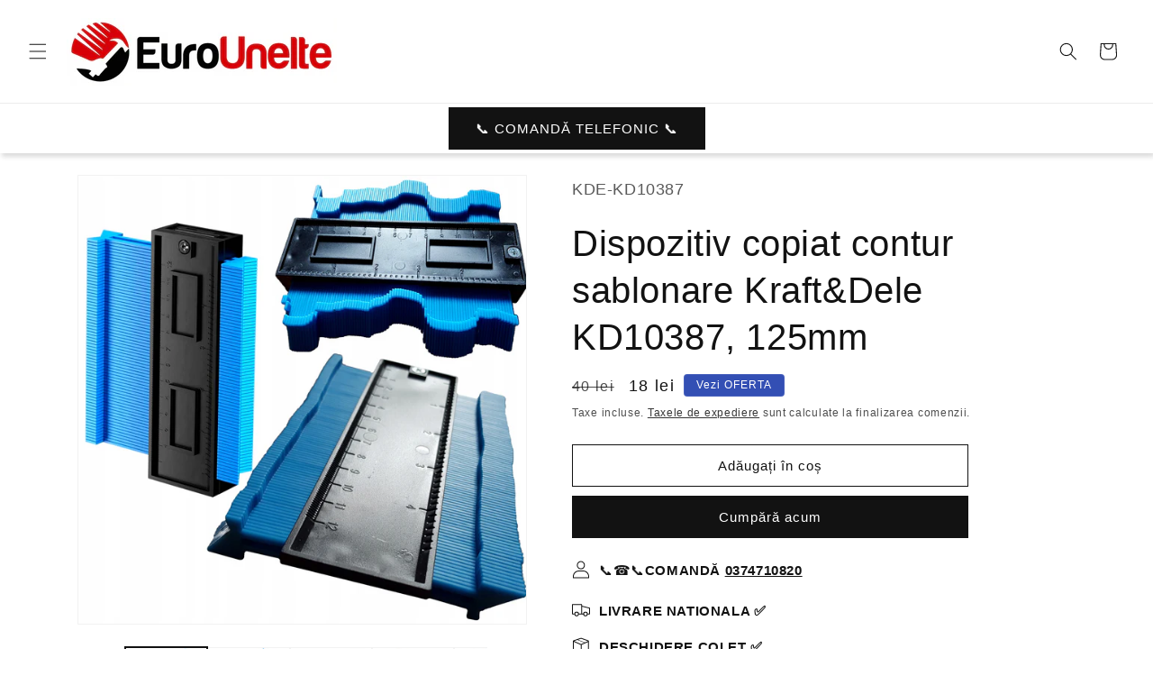

--- FILE ---
content_type: text/html; charset=utf-8
request_url: https://eurounelte.ro/products/dispozitiv-copiat-contur-sablonare-kraft-dele-kd10387-125mm
body_size: 41011
content:
<!doctype html>
<html class="js" lang="ro">
  <head>
    <meta charset="utf-8">
    <meta http-equiv="X-UA-Compatible" content="IE=edge">
    <meta name="viewport" content="width=device-width,initial-scale=1">
    <meta name="theme-color" content="">
    <link rel="canonical" href="https://eurounelte.ro/products/dispozitiv-copiat-contur-sablonare-kraft-dele-kd10387-125mm"><link rel="icon" type="image/png" href="//eurounelte.ro/cdn/shop/files/eurounelte-icon_96x96_114f1d33-7a9a-471c-9633-0eef814b7b9f.png?crop=center&height=32&v=1743082256&width=32"><title>
      Dispozitiv copiat contur sablonare Kraft&amp;Dele KD10387, 125mm
 &ndash; EuroUnelte</title>

    
      <meta name="description" content="Un sablon universal pentru a reflecta formele brandului polonez Kraft &amp;amp; Dele. Sablonul va permite sa transferati cu usurinta forma desemnata pe materialul care este prelucrat. Utilizarea pe scara larga a masurii de cartografiere a formei va facilita munca atat profesionistilor, cat si amatorilor. Brandul Kraft&amp;amp;">
    

    

<meta property="og:site_name" content="EuroUnelte">
<meta property="og:url" content="https://eurounelte.ro/products/dispozitiv-copiat-contur-sablonare-kraft-dele-kd10387-125mm">
<meta property="og:title" content="Dispozitiv copiat contur sablonare Kraft&amp;Dele KD10387, 125mm">
<meta property="og:type" content="product">
<meta property="og:description" content="Un sablon universal pentru a reflecta formele brandului polonez Kraft &amp;amp; Dele. Sablonul va permite sa transferati cu usurinta forma desemnata pe materialul care este prelucrat. Utilizarea pe scara larga a masurii de cartografiere a formei va facilita munca atat profesionistilor, cat si amatorilor. Brandul Kraft&amp;amp;"><meta property="og:image" content="http://eurounelte.ro/cdn/shop/products/1_beebd641-f256-4d69-b79d-36c58d3f9c0b.jpg?v=1675678365">
  <meta property="og:image:secure_url" content="https://eurounelte.ro/cdn/shop/products/1_beebd641-f256-4d69-b79d-36c58d3f9c0b.jpg?v=1675678365">
  <meta property="og:image:width" content="1000">
  <meta property="og:image:height" content="1000"><meta property="og:price:amount" content="18">
  <meta property="og:price:currency" content="RON"><meta name="twitter:card" content="summary_large_image">
<meta name="twitter:title" content="Dispozitiv copiat contur sablonare Kraft&amp;Dele KD10387, 125mm">
<meta name="twitter:description" content="Un sablon universal pentru a reflecta formele brandului polonez Kraft &amp;amp; Dele. Sablonul va permite sa transferati cu usurinta forma desemnata pe materialul care este prelucrat. Utilizarea pe scara larga a masurii de cartografiere a formei va facilita munca atat profesionistilor, cat si amatorilor. Brandul Kraft&amp;amp;">


    <script src="//eurounelte.ro/cdn/shop/t/181/assets/constants.js?v=132983761750457495441754993029" defer="defer"></script>
    <script src="//eurounelte.ro/cdn/shop/t/181/assets/pubsub.js?v=25310214064522200911754993030" defer="defer"></script>
    <script src="//eurounelte.ro/cdn/shop/t/181/assets/global.js?v=7301445359237545521754993029" defer="defer"></script>
    <script src="//eurounelte.ro/cdn/shop/t/181/assets/details-disclosure.js?v=13653116266235556501754993029" defer="defer"></script>
    <script src="//eurounelte.ro/cdn/shop/t/181/assets/details-modal.js?v=25581673532751508451754993029" defer="defer"></script>
    <script src="//eurounelte.ro/cdn/shop/t/181/assets/search-form.js?v=133129549252120666541754993031" defer="defer"></script><script src="//eurounelte.ro/cdn/shop/t/181/assets/animations.js?v=88693664871331136111754993028" defer="defer"></script><script>window.performance && window.performance.mark && window.performance.mark('shopify.content_for_header.start');</script><meta name="google-site-verification" content="KJkhiidV3BfoYiGhOmXHW4uR-y9Vbb8-EFhl7KxSOLw">
<meta id="shopify-digital-wallet" name="shopify-digital-wallet" content="/35298017416/digital_wallets/dialog">
<link rel="alternate" type="application/json+oembed" href="https://eurounelte.ro/products/dispozitiv-copiat-contur-sablonare-kraft-dele-kd10387-125mm.oembed">
<script async="async" src="/checkouts/internal/preloads.js?locale=ro-RO"></script>
<script id="shopify-features" type="application/json">{"accessToken":"e2b6f254d6bb15d123544b315e54241e","betas":["rich-media-storefront-analytics"],"domain":"eurounelte.ro","predictiveSearch":true,"shopId":35298017416,"locale":"ro"}</script>
<script>var Shopify = Shopify || {};
Shopify.shop = "eurouneltero.myshopify.com";
Shopify.locale = "ro";
Shopify.currency = {"active":"RON","rate":"1.0"};
Shopify.country = "RO";
Shopify.theme = {"name":"SD A.I. Technologique - FOR MIGRATION","id":177395794296,"schema_name":"Dawn","schema_version":"15.4.0","theme_store_id":887,"role":"main"};
Shopify.theme.handle = "null";
Shopify.theme.style = {"id":null,"handle":null};
Shopify.cdnHost = "eurounelte.ro/cdn";
Shopify.routes = Shopify.routes || {};
Shopify.routes.root = "/";</script>
<script type="module">!function(o){(o.Shopify=o.Shopify||{}).modules=!0}(window);</script>
<script>!function(o){function n(){var o=[];function n(){o.push(Array.prototype.slice.apply(arguments))}return n.q=o,n}var t=o.Shopify=o.Shopify||{};t.loadFeatures=n(),t.autoloadFeatures=n()}(window);</script>
<script id="shop-js-analytics" type="application/json">{"pageType":"product"}</script>
<script defer="defer" async type="module" src="//eurounelte.ro/cdn/shopifycloud/shop-js/modules/v2/client.init-shop-cart-sync_DtuiiIyl.en.esm.js"></script>
<script defer="defer" async type="module" src="//eurounelte.ro/cdn/shopifycloud/shop-js/modules/v2/chunk.common_CUHEfi5Q.esm.js"></script>
<script type="module">
  await import("//eurounelte.ro/cdn/shopifycloud/shop-js/modules/v2/client.init-shop-cart-sync_DtuiiIyl.en.esm.js");
await import("//eurounelte.ro/cdn/shopifycloud/shop-js/modules/v2/chunk.common_CUHEfi5Q.esm.js");

  window.Shopify.SignInWithShop?.initShopCartSync?.({"fedCMEnabled":true,"windoidEnabled":true});

</script>
<script id="__st">var __st={"a":35298017416,"offset":7200,"reqid":"3448be00-d0ac-4756-9724-fea438be5be3-1767450483","pageurl":"eurounelte.ro\/products\/dispozitiv-copiat-contur-sablonare-kraft-dele-kd10387-125mm","u":"ed0223c3c0ee","p":"product","rtyp":"product","rid":6899379372168};</script>
<script>window.ShopifyPaypalV4VisibilityTracking = true;</script>
<script id="captcha-bootstrap">!function(){'use strict';const t='contact',e='account',n='new_comment',o=[[t,t],['blogs',n],['comments',n],[t,'customer']],c=[[e,'customer_login'],[e,'guest_login'],[e,'recover_customer_password'],[e,'create_customer']],r=t=>t.map((([t,e])=>`form[action*='/${t}']:not([data-nocaptcha='true']) input[name='form_type'][value='${e}']`)).join(','),a=t=>()=>t?[...document.querySelectorAll(t)].map((t=>t.form)):[];function s(){const t=[...o],e=r(t);return a(e)}const i='password',u='form_key',d=['recaptcha-v3-token','g-recaptcha-response','h-captcha-response',i],f=()=>{try{return window.sessionStorage}catch{return}},m='__shopify_v',_=t=>t.elements[u];function p(t,e,n=!1){try{const o=window.sessionStorage,c=JSON.parse(o.getItem(e)),{data:r}=function(t){const{data:e,action:n}=t;return t[m]||n?{data:e,action:n}:{data:t,action:n}}(c);for(const[e,n]of Object.entries(r))t.elements[e]&&(t.elements[e].value=n);n&&o.removeItem(e)}catch(o){console.error('form repopulation failed',{error:o})}}const l='form_type',E='cptcha';function T(t){t.dataset[E]=!0}const w=window,h=w.document,L='Shopify',v='ce_forms',y='captcha';let A=!1;((t,e)=>{const n=(g='f06e6c50-85a8-45c8-87d0-21a2b65856fe',I='https://cdn.shopify.com/shopifycloud/storefront-forms-hcaptcha/ce_storefront_forms_captcha_hcaptcha.v1.5.2.iife.js',D={infoText:'Protejat prin hCaptcha',privacyText:'Confidențialitate',termsText:'Condiții'},(t,e,n)=>{const o=w[L][v],c=o.bindForm;if(c)return c(t,g,e,D).then(n);var r;o.q.push([[t,g,e,D],n]),r=I,A||(h.body.append(Object.assign(h.createElement('script'),{id:'captcha-provider',async:!0,src:r})),A=!0)});var g,I,D;w[L]=w[L]||{},w[L][v]=w[L][v]||{},w[L][v].q=[],w[L][y]=w[L][y]||{},w[L][y].protect=function(t,e){n(t,void 0,e),T(t)},Object.freeze(w[L][y]),function(t,e,n,w,h,L){const[v,y,A,g]=function(t,e,n){const i=e?o:[],u=t?c:[],d=[...i,...u],f=r(d),m=r(i),_=r(d.filter((([t,e])=>n.includes(e))));return[a(f),a(m),a(_),s()]}(w,h,L),I=t=>{const e=t.target;return e instanceof HTMLFormElement?e:e&&e.form},D=t=>v().includes(t);t.addEventListener('submit',(t=>{const e=I(t);if(!e)return;const n=D(e)&&!e.dataset.hcaptchaBound&&!e.dataset.recaptchaBound,o=_(e),c=g().includes(e)&&(!o||!o.value);(n||c)&&t.preventDefault(),c&&!n&&(function(t){try{if(!f())return;!function(t){const e=f();if(!e)return;const n=_(t);if(!n)return;const o=n.value;o&&e.removeItem(o)}(t);const e=Array.from(Array(32),(()=>Math.random().toString(36)[2])).join('');!function(t,e){_(t)||t.append(Object.assign(document.createElement('input'),{type:'hidden',name:u})),t.elements[u].value=e}(t,e),function(t,e){const n=f();if(!n)return;const o=[...t.querySelectorAll(`input[type='${i}']`)].map((({name:t})=>t)),c=[...d,...o],r={};for(const[a,s]of new FormData(t).entries())c.includes(a)||(r[a]=s);n.setItem(e,JSON.stringify({[m]:1,action:t.action,data:r}))}(t,e)}catch(e){console.error('failed to persist form',e)}}(e),e.submit())}));const S=(t,e)=>{t&&!t.dataset[E]&&(n(t,e.some((e=>e===t))),T(t))};for(const o of['focusin','change'])t.addEventListener(o,(t=>{const e=I(t);D(e)&&S(e,y())}));const B=e.get('form_key'),M=e.get(l),P=B&&M;t.addEventListener('DOMContentLoaded',(()=>{const t=y();if(P)for(const e of t)e.elements[l].value===M&&p(e,B);[...new Set([...A(),...v().filter((t=>'true'===t.dataset.shopifyCaptcha))])].forEach((e=>S(e,t)))}))}(h,new URLSearchParams(w.location.search),n,t,e,['guest_login'])})(!1,!0)}();</script>
<script integrity="sha256-4kQ18oKyAcykRKYeNunJcIwy7WH5gtpwJnB7kiuLZ1E=" data-source-attribution="shopify.loadfeatures" defer="defer" src="//eurounelte.ro/cdn/shopifycloud/storefront/assets/storefront/load_feature-a0a9edcb.js" crossorigin="anonymous"></script>
<script data-source-attribution="shopify.dynamic_checkout.dynamic.init">var Shopify=Shopify||{};Shopify.PaymentButton=Shopify.PaymentButton||{isStorefrontPortableWallets:!0,init:function(){window.Shopify.PaymentButton.init=function(){};var t=document.createElement("script");t.src="https://eurounelte.ro/cdn/shopifycloud/portable-wallets/latest/portable-wallets.ro.js",t.type="module",document.head.appendChild(t)}};
</script>
<script data-source-attribution="shopify.dynamic_checkout.buyer_consent">
  function portableWalletsHideBuyerConsent(e){var t=document.getElementById("shopify-buyer-consent"),n=document.getElementById("shopify-subscription-policy-button");t&&n&&(t.classList.add("hidden"),t.setAttribute("aria-hidden","true"),n.removeEventListener("click",e))}function portableWalletsShowBuyerConsent(e){var t=document.getElementById("shopify-buyer-consent"),n=document.getElementById("shopify-subscription-policy-button");t&&n&&(t.classList.remove("hidden"),t.removeAttribute("aria-hidden"),n.addEventListener("click",e))}window.Shopify?.PaymentButton&&(window.Shopify.PaymentButton.hideBuyerConsent=portableWalletsHideBuyerConsent,window.Shopify.PaymentButton.showBuyerConsent=portableWalletsShowBuyerConsent);
</script>
<script>
  function portableWalletsCleanup(e){e&&e.src&&console.error("Failed to load portable wallets script "+e.src);var t=document.querySelectorAll("shopify-accelerated-checkout .shopify-payment-button__skeleton, shopify-accelerated-checkout-cart .wallet-cart-button__skeleton"),e=document.getElementById("shopify-buyer-consent");for(let e=0;e<t.length;e++)t[e].remove();e&&e.remove()}function portableWalletsNotLoadedAsModule(e){e instanceof ErrorEvent&&"string"==typeof e.message&&e.message.includes("import.meta")&&"string"==typeof e.filename&&e.filename.includes("portable-wallets")&&(window.removeEventListener("error",portableWalletsNotLoadedAsModule),window.Shopify.PaymentButton.failedToLoad=e,"loading"===document.readyState?document.addEventListener("DOMContentLoaded",window.Shopify.PaymentButton.init):window.Shopify.PaymentButton.init())}window.addEventListener("error",portableWalletsNotLoadedAsModule);
</script>

<script type="module" src="https://eurounelte.ro/cdn/shopifycloud/portable-wallets/latest/portable-wallets.ro.js" onError="portableWalletsCleanup(this)" crossorigin="anonymous"></script>
<script nomodule>
  document.addEventListener("DOMContentLoaded", portableWalletsCleanup);
</script>

<link id="shopify-accelerated-checkout-styles" rel="stylesheet" media="screen" href="https://eurounelte.ro/cdn/shopifycloud/portable-wallets/latest/accelerated-checkout-backwards-compat.css" crossorigin="anonymous">
<style id="shopify-accelerated-checkout-cart">
        #shopify-buyer-consent {
  margin-top: 1em;
  display: inline-block;
  width: 100%;
}

#shopify-buyer-consent.hidden {
  display: none;
}

#shopify-subscription-policy-button {
  background: none;
  border: none;
  padding: 0;
  text-decoration: underline;
  font-size: inherit;
  cursor: pointer;
}

#shopify-subscription-policy-button::before {
  box-shadow: none;
}

      </style>
<script id="sections-script" data-sections="header" defer="defer" src="//eurounelte.ro/cdn/shop/t/181/compiled_assets/scripts.js?54470"></script>
<script>window.performance && window.performance.mark && window.performance.mark('shopify.content_for_header.end');</script>


    <style data-shopify>
      
      
      
      
      

      
        :root,
        .color-scheme-1 {
          --color-background: 255,255,255;
        
          --gradient-background: #ffffff;
        

        

        --color-foreground: 18,18,18;
        --color-background-contrast: 191,191,191;
        --color-shadow: 18,18,18;
        --color-button: 18,18,18;
        --color-button-text: 255,255,255;
        --color-secondary-button: 255,255,255;
        --color-secondary-button-text: 18,18,18;
        --color-link: 18,18,18;
        --color-badge-foreground: 18,18,18;
        --color-badge-background: 255,255,255;
        --color-badge-border: 18,18,18;
        --payment-terms-background-color: rgb(255 255 255);
      }
      
        
        .color-scheme-2 {
          --color-background: 243,243,243;
        
          --gradient-background: #f3f3f3;
        

        

        --color-foreground: 18,18,18;
        --color-background-contrast: 179,179,179;
        --color-shadow: 18,18,18;
        --color-button: 18,18,18;
        --color-button-text: 243,243,243;
        --color-secondary-button: 243,243,243;
        --color-secondary-button-text: 18,18,18;
        --color-link: 18,18,18;
        --color-badge-foreground: 18,18,18;
        --color-badge-background: 243,243,243;
        --color-badge-border: 18,18,18;
        --payment-terms-background-color: rgb(243 243 243);
      }
      
        
        .color-scheme-3 {
          --color-background: 36,40,51;
        
          --gradient-background: #242833;
        

        

        --color-foreground: 255,255,255;
        --color-background-contrast: 47,52,66;
        --color-shadow: 18,18,18;
        --color-button: 255,255,255;
        --color-button-text: 0,0,0;
        --color-secondary-button: 36,40,51;
        --color-secondary-button-text: 255,255,255;
        --color-link: 255,255,255;
        --color-badge-foreground: 255,255,255;
        --color-badge-background: 36,40,51;
        --color-badge-border: 255,255,255;
        --payment-terms-background-color: rgb(36 40 51);
      }
      
        
        .color-scheme-4 {
          --color-background: 18,18,18;
        
          --gradient-background: #121212;
        

        

        --color-foreground: 255,255,255;
        --color-background-contrast: 146,146,146;
        --color-shadow: 18,18,18;
        --color-button: 255,255,255;
        --color-button-text: 18,18,18;
        --color-secondary-button: 18,18,18;
        --color-secondary-button-text: 255,255,255;
        --color-link: 255,255,255;
        --color-badge-foreground: 255,255,255;
        --color-badge-background: 18,18,18;
        --color-badge-border: 255,255,255;
        --payment-terms-background-color: rgb(18 18 18);
      }
      
        
        .color-scheme-5 {
          --color-background: 51,79,180;
        
          --gradient-background: #334fb4;
        

        

        --color-foreground: 255,255,255;
        --color-background-contrast: 23,35,81;
        --color-shadow: 18,18,18;
        --color-button: 255,255,255;
        --color-button-text: 51,79,180;
        --color-secondary-button: 51,79,180;
        --color-secondary-button-text: 255,255,255;
        --color-link: 255,255,255;
        --color-badge-foreground: 255,255,255;
        --color-badge-background: 51,79,180;
        --color-badge-border: 255,255,255;
        --payment-terms-background-color: rgb(51 79 180);
      }
      

      body, .color-scheme-1, .color-scheme-2, .color-scheme-3, .color-scheme-4, .color-scheme-5 {
        color: rgba(var(--color-foreground), 0.75);
        background-color: rgb(var(--color-background));
      }

      :root {
        --font-body-family: Helvetica, Arial, sans-serif;
        --font-body-style: normal;
        --font-body-weight: 400;
        --font-body-weight-bold: 700;

        --font-heading-family: Helvetica, Arial, sans-serif;
        --font-heading-style: normal;
        --font-heading-weight: 400;

        --font-body-scale: 1.0;
        --font-heading-scale: 1.0;

        --media-padding: px;
        --media-border-opacity: 0.05;
        --media-border-width: 1px;
        --media-radius: 0px;
        --media-shadow-opacity: 0.0;
        --media-shadow-horizontal-offset: 0px;
        --media-shadow-vertical-offset: 4px;
        --media-shadow-blur-radius: 5px;
        --media-shadow-visible: 0;

        --page-width: 120rem;
        --page-width-margin: 0rem;

        --product-card-image-padding: 0.4rem;
        --product-card-corner-radius: 1.8rem;
        --product-card-text-alignment: center;
        --product-card-border-width: 0.0rem;
        --product-card-border-opacity: 0.1;
        --product-card-shadow-opacity: 0.15;
        --product-card-shadow-visible: 1;
        --product-card-shadow-horizontal-offset: 0.4rem;
        --product-card-shadow-vertical-offset: 0.4rem;
        --product-card-shadow-blur-radius: 0.5rem;

        --collection-card-image-padding: 0.0rem;
        --collection-card-corner-radius: 0.0rem;
        --collection-card-text-alignment: left;
        --collection-card-border-width: 0.0rem;
        --collection-card-border-opacity: 0.1;
        --collection-card-shadow-opacity: 0.0;
        --collection-card-shadow-visible: 0;
        --collection-card-shadow-horizontal-offset: 0.0rem;
        --collection-card-shadow-vertical-offset: 0.4rem;
        --collection-card-shadow-blur-radius: 0.5rem;

        --blog-card-image-padding: 0.0rem;
        --blog-card-corner-radius: 0.0rem;
        --blog-card-text-alignment: left;
        --blog-card-border-width: 0.0rem;
        --blog-card-border-opacity: 0.1;
        --blog-card-shadow-opacity: 0.0;
        --blog-card-shadow-visible: 0;
        --blog-card-shadow-horizontal-offset: 0.0rem;
        --blog-card-shadow-vertical-offset: 0.4rem;
        --blog-card-shadow-blur-radius: 0.5rem;

        --badge-corner-radius: 0.4rem;

        --popup-border-width: 1px;
        --popup-border-opacity: 0.1;
        --popup-corner-radius: 0px;
        --popup-shadow-opacity: 0.05;
        --popup-shadow-horizontal-offset: 0px;
        --popup-shadow-vertical-offset: 4px;
        --popup-shadow-blur-radius: 5px;

        --drawer-border-width: 1px;
        --drawer-border-opacity: 0.1;
        --drawer-shadow-opacity: 0.0;
        --drawer-shadow-horizontal-offset: 0px;
        --drawer-shadow-vertical-offset: 4px;
        --drawer-shadow-blur-radius: 5px;

        --spacing-sections-desktop: 0px;
        --spacing-sections-mobile: 0px;

        --grid-desktop-vertical-spacing: 8px;
        --grid-desktop-horizontal-spacing: 8px;
        --grid-mobile-vertical-spacing: 4px;
        --grid-mobile-horizontal-spacing: 4px;

        --text-boxes-border-opacity: 0.1;
        --text-boxes-border-width: 0px;
        --text-boxes-radius: 12px;
        --text-boxes-shadow-opacity: 0.15;
        --text-boxes-shadow-visible: 1;
        --text-boxes-shadow-horizontal-offset: 2px;
        --text-boxes-shadow-vertical-offset: 4px;
        --text-boxes-shadow-blur-radius: 5px;

        --buttons-radius: 0px;
        --buttons-radius-outset: 0px;
        --buttons-border-width: 1px;
        --buttons-border-opacity: 1.0;
        --buttons-shadow-opacity: 0.0;
        --buttons-shadow-visible: 0;
        --buttons-shadow-horizontal-offset: 0px;
        --buttons-shadow-vertical-offset: 4px;
        --buttons-shadow-blur-radius: 5px;
        --buttons-border-offset: 0px;

        --inputs-radius: 0px;
        --inputs-border-width: 1px;
        --inputs-border-opacity: 0.55;
        --inputs-shadow-opacity: 0.0;
        --inputs-shadow-horizontal-offset: 0px;
        --inputs-margin-offset: 0px;
        --inputs-shadow-vertical-offset: 8px;
        --inputs-shadow-blur-radius: 5px;
        --inputs-radius-outset: 0px;

        --variant-pills-radius: 40px;
        --variant-pills-border-width: 1px;
        --variant-pills-border-opacity: 0.55;
        --variant-pills-shadow-opacity: 0.0;
        --variant-pills-shadow-horizontal-offset: 0px;
        --variant-pills-shadow-vertical-offset: 4px;
        --variant-pills-shadow-blur-radius: 5px;
      }

      *,
      *::before,
      *::after {
        box-sizing: inherit;
      }

      html {
        box-sizing: border-box;
        font-size: calc(var(--font-body-scale) * 62.5%);
        height: 100%;
      }

      body {
        display: grid;
        grid-template-rows: auto auto 1fr auto;
        grid-template-columns: 100%;
        min-height: 100%;
        margin: 0;
        font-size: 1.5rem;
        letter-spacing: 0.06rem;
        line-height: calc(1 + 0.8 / var(--font-body-scale));
        font-family: var(--font-body-family);
        font-style: var(--font-body-style);
        font-weight: var(--font-body-weight);
      }

      @media screen and (min-width: 750px) {
        body {
          font-size: 1.6rem;
        }
      }
    </style>

    <link href="//eurounelte.ro/cdn/shop/t/181/assets/base.css?v=159841507637079171801754993028" rel="stylesheet" type="text/css" media="all" />
    <link rel="stylesheet" href="//eurounelte.ro/cdn/shop/t/181/assets/component-cart-items.css?v=13033300910818915211754993028" media="print" onload="this.media='all'"><link
        rel="stylesheet"
        href="//eurounelte.ro/cdn/shop/t/181/assets/component-predictive-search.css?v=118923337488134913561754993029"
        media="print"
        onload="this.media='all'"
      ><script>
      if (Shopify.designMode) {
        document.documentElement.classList.add('shopify-design-mode');
      }
    </script>

    <script>window['otkConsent']={"ad_user_data":true,"ad_personalization":true,"ad_storage":true,"analytics_storage":true,"functionality_storage":true,"personalization_storage":false,"security_storage":true,"url_passthrough":false,"ads_data_redaction":false};function otValidateDefault(e) { const t = e[0] ?? !1, o = e[1] ?? !1; if (t && "consent" == t && o && "default" == o) { const t = e[2] ?? {}; if (Object.values(t).length) { const e = Object.keys(t), o = Object.values(t).some((e => "granted" == e)), n = e.includes("cst_default"); return !o || o && n } return !0 } if (t && "consent" == t && o && "update" == o) { return Object.keys(e[2]).includes("cst_update") } return !0 } function gtag() { dataLayer.push(arguments) } window.dataLayer = [], window.dataLayer.push = function (...e) { e.forEach((e => { if (otValidateDefault(e)) { const t = e[0] ?? !1, o = e[1] ?? !1, n = e[2] ?? []; if (t && "consent" == t && o && "update" == o && n && Object.keys(n).includes("cst_update")) { const { cst_update: t, ...o } = n; e[2] = { ...o }, Array.prototype.push.call(this, e) } if (t && "consent" == t && o && "default" == o && n && Object.keys(n).includes("cst_default")) { const { cst_default: t, ...o } = n; e[2] = { ...o }, Array.prototype.push.call(this, e) } else Array.prototype.push.call(this, e) } else console.log("gr d", e) })) }, window.OMG_CONSENT_EXTENSION_ENABLED = !1; const otConsentObserver = new MutationObserver((function (e) { for (const t of e) if ("childList" === t.type) { const e = Array.from(t.addedNodes).filter((e => "SCRIPT" === e.tagName && 1 === e.nodeType)); for (const t of e) { const e = t.getAttribute("src"); if (e && e.includes("consentik-ex")) return window.OMG_CONSENT_EXTENSION_ENABLED = !0, void otConsentObserver.disconnect() } } })); otConsentObserver.observe(document.documentElement, { childList: !0, subtree: !0 }), window.dataLayer = window.dataLayer || [], function (e, t) { e.otCookiesGCM = {}, e.otCookiesGCM = { url_passthrough: !1, ads_data_redaction: !1, config: { ad_user_data: "denied", ad_personalization: "denied", ad_storage: "denied", analytics_storage: "denied", functionality_storage: "denied", personalization_storage: "denied", security_storage: "denied", wait_for_update: 500,  } }, gtag("consent", "default", e.otCookiesGCM.config),  addEventListener("DOMContentLoaded", (function () { const o = e.otkConsent; let n = function (e, t) { const o = e + "=", n = decodeURIComponent(t.cookie), a = n.split(";"); for (let e = 0; e < a.length; e++) { let t = a[e]; for (; " " === t.charAt(0);)t = t.substring(1); if (0 === t.indexOf(o)) return t.substring(o.length, t.length) } return "" }("cookiesNotification", t), a = !0; if (n && e.OMG_CONSENT_EXTENSION_ENABLED) { n = JSON.parse(n); const t = n[0].categoriesSelected; a = !t.includes("marketing"), e.otCookiesGCM.config = { ad_user_data: o.ad_user_data && t.includes("marketing") ? "granted" : "denied", ad_personalization: o.ad_personalization && t.includes("marketing") ? "granted" : "denied", ad_storage: o.ad_storage && t.includes("marketing") ? "granted" : "denied", analytics_storage: o.analytics_storage && t.includes("analytics") ? "granted" : "denied", functionality_storage: o.functionality_storage && t.includes("necessary") ? "granted" : "denied", personalization_storage: o.personalization_storage && t.includes("preferences") ? "granted" : "denied", security_storage: o.security_storage && t.includes("necessary") ? "granted" : "denied" }, gtag("consent", "update", { ...e.otCookiesGCM.config, cst_update: "granted" }) } e.otCookiesGCM.ads_data_redaction = e.otkConsent.ads_data_redaction && a, e.otCookiesGCM.url_passthrough = e.otkConsent.url_passthrough, e.otCookiesGCM.ads_data_redaction && gtag("set", "ads_data_redaction", e.otCookiesGCM.ads_data_redaction), e.otCookiesGCM.url_passthrough && gtag("set", "url_passthrough", e.otCookiesGCM.url_passthrough) })) }(window, document);</script>
  <!-- BEGIN app block: shopify://apps/hulk-form-builder/blocks/app-embed/b6b8dd14-356b-4725-a4ed-77232212b3c3 --><!-- BEGIN app snippet: hulkapps-formbuilder-theme-ext --><script type="text/javascript">
  
  if (typeof window.formbuilder_customer != "object") {
        window.formbuilder_customer = {}
  }

  window.hulkFormBuilder = {
    form_data: {},
    shop_data: {"shop_Mzj6ZOw9Ml66izgAscUStA":{"shop_uuid":"Mzj6ZOw9Ml66izgAscUStA","shop_timezone":"Europe\/Bucharest","shop_id":113586,"shop_is_after_submit_enabled":true,"shop_shopify_plan":"Shopify Plus","shop_shopify_domain":"eurouneltero.myshopify.com","shop_created_at":"2024-08-05T13:51:19.241-05:00","is_skip_metafield":false,"shop_deleted":false,"shop_disabled":false}},
    settings_data: {"shop_settings":{"shop_customise_msgs":[],"default_customise_msgs":{"is_required":"is required","thank_you":"Thank you! The form was submitted successfully.","processing":"Processing...","valid_data":"Please provide valid data","valid_email":"Provide valid email format","valid_tags":"HTML Tags are not allowed","valid_phone":"Provide valid phone number","valid_captcha":"Please provide valid captcha response","valid_url":"Provide valid URL","only_number_alloud":"Provide valid number in","number_less":"must be less than","number_more":"must be more than","image_must_less":"Image must be less than 20MB","image_number":"Images allowed","image_extension":"Invalid extension! Please provide image file","error_image_upload":"Error in image upload. Please try again.","error_file_upload":"Error in file upload. Please try again.","your_response":"Your response","error_form_submit":"Error occur.Please try again after sometime.","email_submitted":"Form with this email is already submitted","invalid_email_by_zerobounce":"The email address you entered appears to be invalid. Please check it and try again.","download_file":"Download file","card_details_invalid":"Your card details are invalid","card_details":"Card details","please_enter_card_details":"Please enter card details","card_number":"Card number","exp_mm":"Exp MM","exp_yy":"Exp YY","crd_cvc":"CVV","payment_value":"Payment amount","please_enter_payment_amount":"Please enter payment amount","address1":"Address line 1","address2":"Address line 2","city":"City","province":"Province","zipcode":"Zip code","country":"Country","blocked_domain":"This form does not accept addresses from","file_must_less":"File must be less than 20MB","file_extension":"Invalid extension! Please provide file","only_file_number_alloud":"files allowed","previous":"Previous","next":"Next","must_have_a_input":"Please enter at least one field.","please_enter_required_data":"Please enter required data","atleast_one_special_char":"Include at least one special character","atleast_one_lowercase_char":"Include at least one lowercase character","atleast_one_uppercase_char":"Include at least one uppercase character","atleast_one_number":"Include at least one number","must_have_8_chars":"Must have 8 characters long","be_between_8_and_12_chars":"Be between 8 and 12 characters long","please_select":"Please Select","phone_submitted":"Form with this phone number is already submitted","user_res_parse_error":"Error while submitting the form","valid_same_values":"values must be same","product_choice_clear_selection":"Clear Selection","picture_choice_clear_selection":"Clear Selection","remove_all_for_file_image_upload":"Remove All","invalid_file_type_for_image_upload":"You can't upload files of this type.","invalid_file_type_for_signature_upload":"You can't upload files of this type.","max_files_exceeded_for_file_upload":"You can not upload any more files.","max_files_exceeded_for_image_upload":"You can not upload any more files.","file_already_exist":"File already uploaded","max_limit_exceed":"You have added the maximum number of text fields.","cancel_upload_for_file_upload":"Cancel upload","cancel_upload_for_image_upload":"Cancel upload","cancel_upload_for_signature_upload":"Cancel upload"},"shop_blocked_domains":[]}},
    features_data: {"shop_plan_features":{"shop_plan_features":["unlimited-forms","full-design-customization","export-form-submissions","multiple-recipients-for-form-submissions","multiple-admin-notifications","enable-captcha","unlimited-file-uploads","save-submitted-form-data","set-auto-response-message","conditional-logic","form-banner","save-as-draft-facility","include-user-response-in-admin-email","disable-form-submission","mail-platform-integration","stripe-payment-integration","pre-built-templates","create-customer-account-on-shopify","google-analytics-3-by-tracking-id","facebook-pixel-id","bing-uet-pixel-id","advanced-js","advanced-css","api-available","customize-form-message","hidden-field","restrict-from-submissions-per-one-user","utm-tracking","ratings","privacy-notices","heading","paragraph","shopify-flow-trigger","domain-setup","block-domain","address","html-code","form-schedule","after-submit-script","customize-form-scrolling","on-form-submission-record-the-referrer-url","password","duplicate-the-forms","include-user-response-in-auto-responder-email","elements-add-ons","admin-and-auto-responder-email-with-tokens","email-export","premium-support","google-analytics-4-by-measurement-id","google-ads-for-tracking-conversion","validation-field","file-upload","load_form_as_popup","advanced_conditional_logic"]}},
    shop: null,
    shop_id: null,
    plan_features: null,
    validateDoubleQuotes: false,
    assets: {
      extraFunctions: "https://cdn.shopify.com/extensions/019b01cf-6171-7f09-845a-55a60d51bbd3/form-builder-by-hulkapps-49/assets/extra-functions.js",
      extraStyles: "https://cdn.shopify.com/extensions/019b01cf-6171-7f09-845a-55a60d51bbd3/form-builder-by-hulkapps-49/assets/extra-styles.css",
      bootstrapStyles: "https://cdn.shopify.com/extensions/019b01cf-6171-7f09-845a-55a60d51bbd3/form-builder-by-hulkapps-49/assets/theme-app-extension-bootstrap.css"
    },
    translations: {
      htmlTagNotAllowed: "HTML Tags are not allowed",
      sqlQueryNotAllowed: "SQL Queries are not allowed",
      doubleQuoteNotAllowed: "Double quotes are not allowed",
      vorwerkHttpWwwNotAllowed: "The words \u0026#39;http\u0026#39; and \u0026#39;www\u0026#39; are not allowed. Please remove them and try again.",
      maxTextFieldsReached: "You have added the maximum number of text fields.",
      avoidNegativeWords: "Avoid negative words: Don\u0026#39;t use negative words in your contact message.",
      customDesignOnly: "This form is for custom designs requests. For general inquiries please contact our team at info@stagheaddesigns.com",
      zerobounceApiErrorMsg: "We couldn\u0026#39;t verify your email due to a technical issue. Please try again later.",
    }

  }

  

  window.FbThemeAppExtSettingsHash = {}
  
</script><!-- END app snippet --><!-- END app block --><!-- BEGIN app block: shopify://apps/consentik-cookie/blocks/omega-cookies-notification/13cba824-a338-452e-9b8e-c83046a79f21 --><script type="text/javascript" src="https://cdn.shopify.com/extensions/019b73dc-e942-793b-9046-31b47d0fd4b5/consentik-ex-202512311703/assets/jQueryOT.min.js" defer></script>

<script>
    window.otCKAppData = {};
    var otCKRequestDataInfo = {};
    var otCKRootLink = '';
    var otCKSettings = {};
    window.OCBCookies = []
    window.OCBCategories = []
    window['otkConsent'] = window['otkConsent'] || {};
    window.otJQuerySource = "https://cdn.shopify.com/extensions/019b73dc-e942-793b-9046-31b47d0fd4b5/consentik-ex-202512311703/assets/jQueryOT.min.js"
</script>



    <script>
        console.log('UN ACTIVE CROSS', )
        function __remvoveCookie(name) {
            document.cookie = name + '=; expires=Thu, 01 Jan 1970 00:00:00 UTC; path=/;';
        }

        __remvoveCookie('__cross_accepted');
    </script>




    <script>
        otCKRequestDataInfo = {"requiredLoginText":"Please login to request","requestSendingText":"Request sending...","requestSentText":"Request sent"};
    </script>


    <script>
        let otCKEnableDebugger = 0;
    </script>




    <script>
        window.cstCookiesData = {"rootLink":"https://apps.consentik.com/consentik","cookies":[{"id":3269285,"cookie_status":true,"cookie_name":"_ab","cookie_description":"Used in connection with access to admin.","category_id":31556,"platform":"Shopify","domain":"shopify.com","retention_period":"session","privacy_link":null,"wildcard":false,"expired_time":"session","type":null},{"id":3269286,"cookie_status":true,"cookie_name":"_secure_session_id","cookie_description":"Used in connection with navigation through a storefront.\r\n","category_id":31556,"platform":"Shopify","domain":"shopify.com","retention_period":"session","privacy_link":null,"wildcard":false,"expired_time":"session","type":null},{"id":3269287,"cookie_status":true,"cookie_name":"Cart","cookie_description":"Used in connection with shopping cart.\r\n","category_id":31556,"platform":"Shopify","domain":"shopify.com","retention_period":"14 days","privacy_link":null,"wildcard":false,"expired_time":"14 days","type":null},{"id":3269288,"cookie_status":true,"cookie_name":"cart_currency","cookie_description":"Used in connection with shopping cart.\r\n","category_id":31556,"platform":"Shopify","domain":"shopify.com","retention_period":"14 days","privacy_link":null,"wildcard":false,"expired_time":"14 days","type":null},{"id":3269289,"cookie_status":true,"cookie_name":"cart_sig","cookie_description":"Used in connection with checkout.\r\n","category_id":31556,"platform":"Shopify","domain":"shopify.com","retention_period":"14 days","privacy_link":null,"wildcard":false,"expired_time":"14 days","type":null},{"id":3269290,"cookie_status":true,"cookie_name":"cart_ts","cookie_description":"Used in connection with checkout.\r\n","category_id":31556,"platform":"Shopify","domain":"shopify.com","retention_period":"14 days","privacy_link":null,"wildcard":false,"expired_time":"14 days","type":null},{"id":3269291,"cookie_status":true,"cookie_name":"cart_ver","cookie_description":"Used in connection with shopping cart.\r\n","category_id":31556,"platform":"Shopify","domain":"","retention_period":"2 weeks","privacy_link":null,"wildcard":false,"expired_time":"2 weeks","type":null},{"id":3269292,"cookie_status":true,"cookie_name":"checkout","cookie_description":"Used in connection with checkout.\r\n","category_id":31556,"platform":null,"domain":null,"retention_period":null,"privacy_link":null,"wildcard":false,"expired_time":null,"type":null},{"id":3269293,"cookie_status":true,"cookie_name":"checkout_token","cookie_description":"Used in connection with checkout.\r\n","category_id":31556,"platform":"Shopify","domain":"shopify.com","retention_period":"14 days","privacy_link":null,"wildcard":false,"expired_time":"14 days","type":null},{"id":3269294,"cookie_status":true,"cookie_name":"cookietest","cookie_description":"Used in connection with navigation through a storefront.\r\n","category_id":31556,"platform":null,"domain":null,"retention_period":null,"privacy_link":null,"wildcard":false,"expired_time":null,"type":null},{"id":3269295,"cookie_status":true,"cookie_name":"master_device_id","cookie_description":"Used in connection with merchant login.\r\n","category_id":31556,"platform":null,"domain":null,"retention_period":null,"privacy_link":null,"wildcard":false,"expired_time":null,"type":null},{"id":3269296,"cookie_status":true,"cookie_name":"previous_checkout_token\t","cookie_description":"Used in connection with checkout.\r\n","category_id":31556,"platform":null,"domain":null,"retention_period":null,"privacy_link":null,"wildcard":false,"expired_time":null,"type":null},{"id":3269297,"cookie_status":true,"cookie_name":"previous_step","cookie_description":"Used in connection with checkout.\r\n","category_id":31556,"platform":null,"domain":null,"retention_period":null,"privacy_link":null,"wildcard":false,"expired_time":null,"type":null},{"id":3269298,"cookie_status":true,"cookie_name":"remember_me","cookie_description":"Used in connection with checkout.\r\n","category_id":31556,"platform":null,"domain":null,"retention_period":null,"privacy_link":null,"wildcard":false,"expired_time":null,"type":null},{"id":3269299,"cookie_status":true,"cookie_name":"Secret","cookie_description":"Used in connection with checkout.\r\n","category_id":31556,"platform":"Shopify","domain":"shopify.com","retention_period":"14 days","privacy_link":null,"wildcard":false,"expired_time":"14 days","type":null},{"id":3269300,"cookie_status":true,"cookie_name":"Secure_customer_sig","cookie_description":"Used in connection with customer login.\r\n","category_id":31556,"platform":"Shopify","domain":"shopify.com","retention_period":"2 years","privacy_link":null,"wildcard":false,"expired_time":"2 years","type":null},{"id":3269301,"cookie_status":true,"cookie_name":"storefront_digest","cookie_description":"Used in connection with customer login.\r\n","category_id":31556,"platform":"Shopify","domain":"shopify.com","retention_period":"2 years","privacy_link":null,"wildcard":false,"expired_time":"2 years","type":null},{"id":3269302,"cookie_status":true,"cookie_name":"_shopify_country\t","cookie_description":"Used in connection with checkout.\r\n","category_id":31556,"platform":null,"domain":null,"retention_period":null,"privacy_link":null,"wildcard":false,"expired_time":null,"type":null},{"id":3269303,"cookie_status":true,"cookie_name":"_shopify_m","cookie_description":"Used for managing customer privacy settings.\r\n","category_id":31556,"platform":null,"domain":null,"retention_period":null,"privacy_link":null,"wildcard":false,"expired_time":null,"type":null},{"id":3269304,"cookie_status":true,"cookie_name":"_shopify_tm","cookie_description":"Used for managing customer privacy settings.\r\n","category_id":31556,"platform":null,"domain":null,"retention_period":null,"privacy_link":null,"wildcard":false,"expired_time":null,"type":null},{"id":3269305,"cookie_status":true,"cookie_name":"_shopify_tw","cookie_description":"Used for managing customer privacy settings.\r\n","category_id":31556,"platform":null,"domain":null,"retention_period":null,"privacy_link":null,"wildcard":false,"expired_time":null,"type":null},{"id":3269306,"cookie_status":true,"cookie_name":"_storefront_u","cookie_description":"Used to facilitate updating customer account information.","category_id":31556,"platform":null,"domain":null,"retention_period":null,"privacy_link":null,"wildcard":false,"expired_time":null,"type":null},{"id":3269307,"cookie_status":true,"cookie_name":"_tracking_consent","cookie_description":"Tracking preferences.\r\n","category_id":31556,"platform":"Shopify","domain":"shopify.com","retention_period":"2 years","privacy_link":null,"wildcard":false,"expired_time":"2 years","type":null},{"id":3269308,"cookie_status":true,"cookie_name":"tracked_start_checkout\t","cookie_description":"Used in connection with checkout.\r\n","category_id":31556,"platform":null,"domain":null,"retention_period":null,"privacy_link":null,"wildcard":false,"expired_time":null,"type":null},{"id":3269309,"cookie_status":true,"cookie_name":"_Brochure_session","cookie_description":"Used in connection with browsing through site.\r\n","category_id":31556,"platform":"Shopify","domain":"shopify.com","retention_period":"2 years","privacy_link":null,"wildcard":false,"expired_time":"2 years","type":null},{"id":3269310,"cookie_status":true,"cookie_name":"identity_state","cookie_description":"Used in connection with customer authentication","category_id":31556,"platform":null,"domain":null,"retention_period":null,"privacy_link":null,"wildcard":false,"expired_time":null,"type":null},{"id":3269311,"cookie_status":true,"cookie_name":"identity_state_<<id>>","cookie_description":"Used in connection with customer authentication","category_id":31556,"platform":null,"domain":null,"retention_period":null,"privacy_link":null,"wildcard":false,"expired_time":null,"type":null},{"id":3269312,"cookie_status":true,"cookie_name":"identity_customer_account_number","cookie_description":"Used in connection with customer authentication","category_id":31556,"platform":null,"domain":null,"retention_period":null,"privacy_link":null,"wildcard":false,"expired_time":null,"type":null},{"id":3269313,"cookie_status":true,"cookie_name":"_landing_page","cookie_description":"Track landing pages.\r\n","category_id":31559,"platform":"Shopify","domain":"shopify.com","retention_period":"2 years","privacy_link":null,"wildcard":false,"expired_time":"2 years","type":null},{"id":3269314,"cookie_status":true,"cookie_name":"_orig_referrer","cookie_description":"Track landing pages.\r\n","category_id":31559,"platform":"Shopify","domain":"shopify.com","retention_period":"2 years","privacy_link":null,"wildcard":false,"expired_time":"2 years","type":null},{"id":3269315,"cookie_status":true,"cookie_name":"_s","cookie_description":"Shopify analytics.\r\n","category_id":31559,"platform":"Shopify","domain":"shopify.com","retention_period":"2 years","privacy_link":null,"wildcard":false,"expired_time":"2 years","type":null},{"id":3269316,"cookie_status":true,"cookie_name":"_shopify_d","cookie_description":"Shopify analytics.\r\n","category_id":31559,"platform":null,"domain":null,"retention_period":null,"privacy_link":null,"wildcard":false,"expired_time":null,"type":null},{"id":3269317,"cookie_status":true,"cookie_name":"_shopify_fs","cookie_description":"Shopify analytics.\r\n","category_id":31559,"platform":"Shopify","domain":"shopify.com","retention_period":"2 years","privacy_link":null,"wildcard":false,"expired_time":"2 years","type":null},{"id":3269318,"cookie_status":true,"cookie_name":"_shopify_s","cookie_description":"Shopify analytics.\r\n","category_id":31559,"platform":"Shopify","domain":"shopify.com","retention_period":"2 years","privacy_link":null,"wildcard":false,"expired_time":"2 years","type":null},{"id":3269319,"cookie_status":true,"cookie_name":"_shopify_sa_p","cookie_description":"Shopify analytics relating to marketing & referrals.\r\n","category_id":31559,"platform":"Shopify","domain":"shopify.com","retention_period":"2 years","privacy_link":null,"wildcard":false,"expired_time":"2 years","type":null},{"id":3269320,"cookie_status":true,"cookie_name":"_shopify_sa_t","cookie_description":"Shopify analytics relating to marketing & referrals.\r\n","category_id":31559,"platform":"Shopify","domain":"shopify.com","retention_period":"2 years","privacy_link":null,"wildcard":false,"expired_time":"2 years","type":null},{"id":3269321,"cookie_status":true,"cookie_name":"_shopify_y","cookie_description":"Shopify analytics.\r\n","category_id":31559,"platform":"Shopify","domain":"shopify.com","retention_period":"2 years","privacy_link":null,"wildcard":false,"expired_time":"2 years","type":null},{"id":3269322,"cookie_status":true,"cookie_name":"_y","cookie_description":"Shopify analytics.\r\n","category_id":31559,"platform":"Shopify","domain":"shopify.com","retention_period":"2 years","privacy_link":null,"wildcard":false,"expired_time":"2 years","type":null},{"id":3269323,"cookie_status":true,"cookie_name":"_shopify_uniq","cookie_description":"Tracks landing pages.\r\n","category_id":31559,"platform":"Shopify","domain":"shopify.com","retention_period":"2 years","privacy_link":null,"wildcard":false,"expired_time":"2 years","type":null},{"id":3269324,"cookie_status":true,"cookie_name":"ab_test_*","cookie_description":"Shopify analytics.\r\n","category_id":31559,"platform":null,"domain":null,"retention_period":null,"privacy_link":null,"wildcard":false,"expired_time":null,"type":null},{"id":3269325,"cookie_status":true,"cookie_name":"ki_r","cookie_description":"Shopify analytics.\r\n","category_id":31559,"platform":"Shopify","domain":"shopify.com","retention_period":"2 years","privacy_link":null,"wildcard":false,"expired_time":"2 years","type":null},{"id":3269326,"cookie_status":true,"cookie_name":"ki_t","cookie_description":"Shopify analytics.\r\n","category_id":31559,"platform":"Shopify","domain":"shopify.com","retention_period":"2 years","privacy_link":null,"wildcard":false,"expired_time":"2 years","type":null},{"id":3269327,"cookie_status":true,"cookie_name":"customer_auth_provider","cookie_description":"Shopify analytics.","category_id":31559,"platform":null,"domain":null,"retention_period":null,"privacy_link":null,"wildcard":false,"expired_time":null,"type":null},{"id":3269328,"cookie_status":true,"cookie_name":"customer_auth_session_created_at","cookie_description":"Shopify analytics.","category_id":31559,"platform":null,"domain":null,"retention_period":null,"privacy_link":null,"wildcard":false,"expired_time":null,"type":null},{"id":14438028,"cookie_status":true,"cookie_name":"_gcl_au","cookie_description":"Used by Google AdSense for experimenting with advertisement efficiency across websites using their services.","category_id":31558,"platform":"Google","domain":"google.com","retention_period":"3 months","privacy_link":null,"wildcard":false,"expired_time":"3 months","type":"Third-party"},{"id":14520657,"cookie_status":true,"cookie_name":"_uetvid","cookie_description":"This is a cookie utilised by Microsoft Bing Ads and is a tracking cookie. It allows us to engage with a user that has previously visited our website.","category_id":31558,"platform":"Bing","domain":"bing.com","retention_period":"16  days","privacy_link":null,"wildcard":false,"expired_time":null,"type":"Third-party"},{"id":14520658,"cookie_status":true,"cookie_name":"_uetsid","cookie_description":"This cookie is used by Bing to determine what ads should be shown that may be relevant to the end user perusing the site.","category_id":31558,"platform":"Bing","domain":"bing.com","retention_period":"30 mins","privacy_link":null,"wildcard":false,"expired_time":null,"type":"Third-party"},{"id":14520659,"cookie_status":true,"cookie_name":"_ga","cookie_description":"ID used to identify users","category_id":31558,"platform":"Google","domain":"www.google.com","retention_period":"2 years","privacy_link":null,"wildcard":false,"expired_time":null,"type":"Third-party"},{"id":14520660,"cookie_status":true,"cookie_name":"_fbp","cookie_description":"Used by Facebook to deliver a series of advertisement products such as real time bidding from third party advertisers","category_id":31558,"platform":"Facebook","domain":"facebook.com","retention_period":"4  months","privacy_link":null,"wildcard":false,"expired_time":null,"type":"Third-party"}],"category":[{"id":31556,"category_status":true,"category_name":"Necesar","category_description":"Acest site folosește cookie-uri pentru a analiza traficul nostru, a personaliza conținutul și/sau reclamele, pentru a furniza conținut video. De asemenea, împărtășim informații despre utilizarea site-ului nostru cu partenerii noștri de analiză și publicitate, care le pot combina cu alte informații pe care le-ați furnizat sau pe care le-au colectat din utilizarea serviciilor lor.","is_necessary":true,"name_consent":"necessary"},{"id":31557,"category_status":true,"category_name":"Preferinte","category_description":"Cookie-urile de preferință permit unui site web să rețină informații care modifică modul în care se comportă sau arată site-ul, cum ar fi limba preferată sau regiunea în care vă aflați.","is_necessary":false,"name_consent":"preferences"},{"id":31558,"category_status":true,"category_name":"Marketing","category_description":"Cookie-urile de marketing sunt folosite pentru a urmări vizitatorii de la un site la altul. Intenția este de a afișa anunțuri relevante și antrenante pentru utilizatorii individuali, așadar ele sunt mai valoroase pentru agențiile de publicitate și părțile terțe care se ocupă de publicitate.","is_necessary":false,"name_consent":"marketing"},{"id":31559,"category_status":true,"category_name":"Statistici","category_description":"Cookie-urile statistice îi ajută pe proprietarii de site-uri web să înțeleagă cum interacționează vizitatorii cu site-urile web prin colectarea și raportarea informațiilor în mod anonim.","is_necessary":false,"name_consent":"analytics"}]};
    </script>



    <script>
        window.cstMultipleLanguages = {"rootLink":"https://apps.consentik.com/consentik","config":{"id":288,"default_language":"en","language_detection_method":"url","enable":"0","language_list":["en"],"unpublish_language":[],"active_selector":"0"},"cookieInformation":[],"bannerText":[{"id":488,"message":"Pentru scopuri precum afișarea de conținut personalizat, folosim module cookie sau tehnologii similare. Apăsând Accept, ești de acord să permiți colectarea de informații prin cookie-uri sau tehnologii similare. Află in sectiunea Politica de Cookies mai multe despre cookie-uri, inclusiv despre posibilitatea retragerii acordului.","submit_text":"Accept","info_text":"Politica de Cookies","text_size":14,"dismiss_text":"Ignoră","prefrences_text":"administreaza preferintele","preferences_title":null,"accept_selected_text":"Acceptă selecția","accept_all_text":"Acceptă toate","title_popup":"Acest site utilizează cookies","mess_popup":"Acest site web folosește cookie-uri pentru a analiza traficul nostru, a personaliza conținutul și/sau reclamele, pentru a furniza conținut video. De asemenea, împărtășim informații despre utilizarea site-ului nostru cu partenerii noștri de analiză și publicitate, care le pot combina cu alte informații pe care le-ați furnizat sau pe care le-au colectat din utilizarea serviciilor lor.","title":null,"google_privacy_text":"Google's Privacy Policy","impressum_title":"Legal Disclosure (Imprint)","reopen_text":"Cookie Manage","language":"en","data_sale_label":"Do not share/sale my personal data"}],"cookies":[{"id":101929,"cookie_status":true,"cookie_name":"_gcl_au","cookie_description":"Used by Google AdSense for experimenting with advertisement efficiency across websites using their services.","category_id":31558,"base_on":14438028,"language":"en","domain":null,"expired_time":null,"platform":null,"privacy_link":null,"type":null,"wildcard":false},{"id":187895,"cookie_status":true,"cookie_name":"_uetvid","cookie_description":"This is a cookie utilised by Microsoft Bing Ads and is a tracking cookie. It allows us to engage with a user that has previously visited our website.","category_id":31558,"base_on":14520657,"language":"en","domain":"","expired_time":null,"platform":"","privacy_link":null,"type":"","wildcard":false},{"id":187896,"cookie_status":true,"cookie_name":"_uetsid","cookie_description":"This cookie is used by Bing to determine what ads should be shown that may be relevant to the end user perusing the site.","category_id":31558,"base_on":14520658,"language":"en","domain":"","expired_time":null,"platform":"","privacy_link":null,"type":"","wildcard":false},{"id":187897,"cookie_status":true,"cookie_name":"_ga","cookie_description":"ID used to identify users","category_id":31558,"base_on":14520659,"language":"en","domain":"","expired_time":null,"platform":"","privacy_link":null,"type":"","wildcard":false},{"id":187898,"cookie_status":true,"cookie_name":"_fbp","cookie_description":"Used by Facebook to deliver a series of advertisement products such as real time bidding from third party advertisers","category_id":31558,"base_on":14520660,"language":"en","domain":"","expired_time":null,"platform":"","privacy_link":null,"type":"","wildcard":false}],"categories":[{"id":2539678,"category_status":true,"category_name":"Statistici","category_description":"Cookie-urile statistice îi ajută pe proprietarii de site-uri web să înțeleagă cum interacționează vizitatorii cu site-urile web prin colectarea și raportarea informațiilor în mod anonim.","is_necessary":false,"name_consent":"statistici","base_on":31559,"language":"en"}],"privacyPopup":[{"id":352,"popupTitle":"Your Privacy Information","popupMessage":"This is a summary of your privacy settings and consent choices on our website. You can review and modify these settings at any time.","visitorTitle":"Visitor ID","givenConsentTitle":"Consent given on","expiresTitle":"Expires at","withdrawButton":"Withdraw consent","changeSettingsButton":"Change settings","backgroundColor":"#FFFFFF","textColor":"#333333","highlightColor":"#0C5132","language":"en","isDefaultLanguage":true}]};
    </script>





    <script>
        window.otCKAppData = {"terms":["preference_popup","data_sale_opt_out","auto_scan","consent_log","margin_from_age","sort_button","data_request","delay_banner","add_link_footer","upload_icon","glass_effect","show_homepage_only","show_dismiss_popup","cookie_life_time","reopen_btn","customize_appearance","block_user_interact","blacklist_pages","preference_config","layout_side","custom_cookie_info_text","reopen_config","cookie_policy_generator","standard_cookies","standard_categories","multiple_center","policy_generator","multiple_language","auto_fit_theme","gcm_v2","auto_block_script","sklik","ms_consent_mode","reset_consent","scan_behind_password","web_pixel","gpc","import_export_cookies","auto_transfer_cookie","customer_consent_statistics","checkout_block","admin_mode","setup_mode","schedule_cookie_scan","leave_site","cookie_banner","custom_text_and_color","built_in_themes","custom_banner_width","show_cookie_icon","show_dismiss_btn","google_policy","customer_privacy","show_close_icon","quick_cookie_selector","show_preference_btn","display_restriction"],"settings":{"id":32268,"shop":"eurouneltero.myshopify.com","shop_id":"35298017416","message":"Folosim cookie-uri pentru a personaliza conținutul și anunțurile, pentru a oferi funcții de rețele sociale și pentru a analiza traficul, a personaliza conținutul și a afișa reclame relevante. De asemenea, le oferim partenerilor de rețele sociale, de publicitate (Google si Meta) și de analize informații cu privire la modul în care folosiți site-ul nostru. Aceștia le pot combina cu alte informații oferite de dvs. sau culese în urma folosirii serviciilor lor. \nApăsând \"Accept\", ești de acord cu utilizarea cookie-urilor în aceste scopuri. Poți alege să refuzi sau să gestionezi preferințele apăsând \"Administrează Preferințele\". Vezi Politica de Cookies pentru detalii, inclusiv cum îți poți retrage consimțământul.","submit_text":"ACCEPT și INTRU ÎN SITE","info_text":"Politica de Cookies","text_size":11,"dismiss_text":"DECLINARE","prefrences_text":"Administreaza Preferintele","preferences_title":null,"accept_selected_text":"Acceptă selecția","accept_all_text":"Acceptă toate","title_popup":"Acest site utilizează cookies","mess_popup":"Acest site utilizează cookie-uri. Folosim cookie-uri pentru a personaliza conținutul și anunțurile, pentru a oferi funcții de rețele sociale și pentru a analiza traficul, a personaliza conținutul și a afișa reclame relevante. De asemenea, le oferim partenerilor de rețele sociale, de publicitate (Google si Meta) și de analize informații cu privire la modul în care folosiți site-ul nostru. Aceștia le pot combina cu alte informații oferite de dvs. sau culese în urma folosirii serviciilor lor. Puteți accepta toate cookie-urile sau să alegeți setările.","title":null,"google_privacy_text":"Google's Privacy Policy","impressum_title":"Legal Disclosure (Imprint)","permission":"0","show_icon":"0","app_enable":"1","privacy_link":"https://eurounelte.ro/pages/politica-de-confidentialitate","popup_layout":3,"fullwidth_position":2,"corner_position":4,"center_position":1,"show_homepage":"0","show_all":"1","show_all_eu":"1","eu_countries":"[]","cache_time":60,"popup_bgcolor":"#f7f7f6","popup_textcolor":"#7e7c7c","more_textcolor":"#8c8b8b","submit_bgcolor":"#29fd18","submit_textcolor":"#c709f9","custom_css":".ot-category-quantity {\ndisplay: none\n}\n@media (max-width: 767px) {\n    .otCookiesNotification #cookies-wrapper {\n        top: 6vh;\n    }\n}","show_dismiss":"0","show_dismiss_popup":"1","show_prefrences":"1","color_text_popup":"#FFFFFF","dismiss_textcolor":"#ffffff","dismiss_bgcolor":"#d4d3d3","close_dismis":"0","prefrences_bgcolor":"#c4c3c3","prefrences_textcolor":"#797979","accept_selected_text_color":"#878686","accept_selected_bgcolor":"#e4e4e4","accept_all_text_color":"#121211","accept_all_bgcolor":"#44d208","show_cookies":"1","title_color_popup":"#333333","bgcolor_popup":"#ffffff","show_specific_region":["AT","BE","BG","HR","CY","CZ","DK","EE","FI","FR","DE","GR","HU","IE","IT","LV","LT","LU","MT","NL","PL","PT","RO","SK","SI","ES","SE","GB","US-CA"],"style_request_page":"{\"info_bgcolor\":\"#ffffff\",\"show_bgcolor\":\"#2f87e4\",\"edit_bgcolor\":\"#ca2f2f\",\"delete_bgcolor\":\"#770e0e\",\"delete_textcolor\":\"#ffffff\",\"edit_textcolor\":\"#ffffff\",\"show_textcolor\":\"#ffffff\",\"info_textcolor\":\"#000000\",\"info_text_size\":\"13\"}","banner_position":"full","side_position":"left","show_cookies_btn":"0","upgrade_date":"2025-08-21T19:05:40.000Z","theme_name":"LIGHT","unit_space":"%","popup_width":50,"position_top":0,"position_left":0,"position_right":0,"position_bottom":2,"enable_debugger":"0","regulation_template":null,"is_updated_cookies":"0","script_tagid":null,"google_privacy_link":"https://business.safety.google/privacy/","enable_google_privacy":"1","enable_impressum":"0","impressum_link":"","decline_behavior":"accept_necessary","leave_site_url":null,"language_template":"en","text_align":"center","icon_size":25,"plan_name":"PREMIUM_MONTHLY"},"unpublicCookies":[],"rootLink":"https://apps.consentik.com/consentik","shopId":"35298017416","privacyPopup":{"id":352,"popupTitle":"Your Privacy Information","popupMessage":"This is a summary of your privacy settings and consent choices on our website. You can review and modify these settings at any time.","visitorTitle":"Visitor ID","givenConsentTitle":"Consent given on","expiresTitle":"Expires at","withdrawButton":"Withdraw consent","changeSettingsButton":"Change settings","backgroundColor":"#FFFFFF","textColor":"#333333","highlightColor":"#0C5132","language":"en","isDefaultLanguage":true},"advancedSetting":{"icon_banner_url":null,"button_icon_url":"https://apps.consentik.com/consentik/admin/dist/images/cookies-logo/logo-0.png","pages_locked":null,"show_close_icon":"0","app_lang":"en","check_list":{"show_decline_btn":false,"show_preferences_btn":false,"show_cookie_reopen":false,"add_privacy_link":false,"enable_blocking":false,"data_request":false},"is_hide_checklist":0,"schedule_enable":"0","schedule_duration":null,"schedule_interval":"no","schedule_secret":"0","banner_holiday":"0","admin_mode":false,"setup_mode":true,"banner_status":{"GDPR":false,"TRIP":false,"PARTNER_BANNER":1},"glass_effect":{"enable":true,"blur":1,"opacity":0.8},"quick_show_category":"0","delay_show":0,"gpc":"0","reopen_conf":{"btnBg":"#EA9F30","btnText":"Manage cookie","behavior":"banner","btnColor":"#FFFFFF","position":"bottom-left","displayAs":"icon","verticalMargin":10,"footerLinkEnable":false,"horizontalMargin":10},"data_sale_opts":null,"preferences_opts":{"show_table":true,"show_count":false,"type":"necessary","consent":["necessary"]},"buttons_position":{"mobile":{"submit":1,"prefrences":2,"dismiss":3},"desktop":{"dismiss":1,"prefrences":2,"submit":3}},"sklik_rtg_id":null,"bing_tag_id":null,"font_name":null,"border_style":"rounded","store_front_metafield_id":null,"block_interaction":{"enable":true,"blur":6,"opacity":0.3},"shop_locales":null},"type":"PREMIUM","planId":32,"fromPlus":false,"fromAdvanced":false,"fromPremium":true,"isUnlimited":false,"isFree":false,"isPaid":true};
        window.cstUseLiquid = window.otCKAppData.uId >= window.otCKAppData.lowestId;
        if (typeof otCKAppData === 'object') {
            otCKRootLink = otCKAppData.rootLink;
            otCKSettings = otCKAppData.settings;
        }
        if (window.cstCookiesData != undefined) {
            window.otCKAppData.cookies = window.cstCookiesData.cookies
            window.otCKAppData.category = window.cstCookiesData.category
        }
        window.otCKRequestDataInfo = window.otCKRequestDataInfo ? window.otCKRequestDataInfo : {};
    </script>



<!-- BEGIN app snippet: consent-mode --><script>    const cstConsentMode = window.otCKAppData?.consentMode;    if (!!cstConsentMode && cstConsentMode?.enable_gcm) {        console.log('GCM LIQUID CALLING...');        window['otkConsent'] = cstConsentMode;        _cst_gcm_initialize(cstConsentMode)    }    function _cst_gcm_initialize(consentMode) {        console.log('GCM INITIALIZED...');        const canAuto = !consentMode?.have_gtm && !consentMode?.keep_gtm_setup;        const trackingIds = consentMode.gtm?.split(',');        if (!window.cstUseLiquid || !canAuto) return;        console.log('GCM WORKING...');        /**         *         * @type {string[]}         */        const regions = window.otCKAppData.consentModeRegions;        const isShowAll = window.otCKAppData?.settings?.show_all === '1';        const userRegion = isShowAll ? {} : {region: regions};        window.cstUserRegion = userRegion;        window.otCookiesGCM = {            url_passthrough: false,            ads_data_redaction: false,            config: Object.assign({                //Marketing                ad_user_data: !consentMode.ad_user_data ? "granted" : "denied",                ad_personalization: !consentMode.ad_personalization ? "granted" : "denied",                ad_storage: !consentMode.ad_storage ? "granted" : "denied",                // analytics                analytics_storage: !consentMode.analytics_storage ? "granted" : "denied",                // preferences                functionality_storage: !consentMode.functionality_storage ? "granted" : "denied",                personalization_storage: !consentMode.personalization_storage ? "granted" : "denied",                security_storage: !consentMode.security_storage ? "granted" : "denied",                cst_default: 'granted',                wait_for_update: 500            }, userRegion),        };        const rulesScript = document.createElement('script');        rulesScript.src = "https://cdn.shopify.com/extensions/019b73dc-e942-793b-9046-31b47d0fd4b5/consentik-ex-202512311703/assets/core.js";        const firstChild = document.head.firstChild;        document.head.insertBefore(rulesScript, firstChild);        if (trackingIds?.length > 0 && canAuto) {            console.log('GCM TAG INITIALIZED...', trackingIds);            for (const key of trackingIds) {                const ID = key.trim();                if (ID.startsWith('GTM')) {                    const GTM = document.createElement('script');                    GTM.innerHTML = `(function(w,d,s,l,i){w[l]=w[l]||[];w[l].push({'gtm.start':new Date().getTime(),event:'gtm.js'});var f=d.getElementsByTagName(s)[0],j=d.createElement(s),dl=l!='dataLayer'?'&l='+l:'';j.async=true;j.src='https://www.googletagmanager.com/gtm.js?id='+i+dl;f.parentNode.insertBefore(j,f);})(window,document,'script','dataLayer','${ID}');`                    document.head.append(GTM);                } else if (ID.startsWith('G')) {                    const gtagScript = document.createElement('script');                    gtagScript.async = true;                    gtagScript.src = `https://www.googletagmanager.com/gtag/js?id=${ID}`;                    document.head.append(gtagScript);                    const gtagContent = document.createElement('script');                    gtagContent.innerHTML = `window.dataLayer = window.dataLayer || [];function gtag(){dataLayer.push(arguments);}gtag('js', new Date());gtag('config', '${ID}');`                    document.head.append(gtagContent);                } else if (ID.startsWith('ca-pub')) {                    const tag = document.createElement("script");                    tag.src = `https://pagead2.googlesyndication.com/pagead/js/adsbygoogle.js?client=${ID}`;                    tag.async = true;                    document.head.append(tag);                } else if (ID.startsWith('AW-')) {                    const tag = document.createElement("script");                    tag.src = `https://www.googletagmanager.com/gtag/destination?id=${ID}`;                    tag.async = true;                    document.head.append(tag);                }            }        }    }</script><!-- END app snippet -->
<!-- BEGIN app snippet: UET --><script>    const cstAdvanced = window.otCKAppData?.advancedSetting;    const cstUetEnabled = cstAdvanced?.enable_uet === '1';    const cstMicrosoftConsent = cstAdvanced?.microsoft_consent;    if (cstUetEnabled && window.cstUseLiquid && !!cstMicrosoftConsent) {        if (cstMicrosoftConsent.hasUET && !!cstMicrosoftConsent.uetId) {            !function (e, a, n, t, o) {                var c, r, d;                e[o] = e[o] || [], c = function () {                    var a = {ti: Number(cstMicrosoftConsent.uetId), enableAutoSpaTracking: !0};                    a.q = e[o], e[o] = new UET(a), e[o].push("pageLoad")                }, (r = a.createElement(n)).src = "//bat.bing.com/bat.js", r.async = 1, r.onload = r.onreadystatechange = function () {                    var e = this.readyState;                    e && "loaded" !== e && "complete" !== e || (c(), r.onload = r.onreadystatechange = null)                }, (d = a.getElementsByTagName(n)[0]).parentNode.insertBefore(r, d)            }(window, document, "script", 0, "uetq");            console.log('UET INITIAL SETTING...');        }        if (cstMicrosoftConsent.hasClarity && !!cstMicrosoftConsent.clarityId) {            (function (c, l, a, r, i, t, y) {                c[a] = c[a] || function () {                    (c[a].q = c[a].q || []).push(arguments)                };                t = l.createElement(r);                t.async = 1;                t.src = "https://www.clarity.ms/tag/" + i;                y = l.getElementsByTagName(r)[0];                y.parentNode.insertBefore(t, y);            })(window, document, "clarity", "script", `${cstMicrosoftConsent.clarityId}`);            console.log('CLARITY INITIAL SETTING...');        }        /**         * UET Function         */        window.uetq = window.uetq || [];        function __cstUetHasCookie(name, values) {            return document.cookie.split(";").some((cookie) => {                cookie = cookie.trim();                return (                    cookie.startsWith(name) && values.some((v) => cookie.includes(v))                );            });        }        function __cstUetSetCookie(name, value, days) {            let expires = "";            if (typeof value !== "string") {                value = JSON.stringify(value);            }            let expiredDate = window.otCookiesExpiredDate;            if (days) {                expiredDate = days;            }            let date = new Date();            date.setTime(date.getTime() + expiredDate * 24 * 60 * 60 * 1000);            expires = "; expires=" + date.toUTCString();            document.cookie = name + "=" + value + expires + "; path=/";        }        function _otkBingConsent() {            if (typeof window.uetq !== 'undefined') {                console.log('UET CALLING...');                const isAccepted = __cstUetHasCookie(window.otCurrentCookieName, [                    "marketing",                    "analytics"                ]);                __cstUetSetCookie("_uetmsdns", !isAccepted ? 1 : 0);                window.uetq.push("consent", "default", {                    ad_storage: "denied"                });                if (isAccepted) {                    window.uetq.push("consent", "update", {                        ad_storage: "granted"                    });                }            }        }        function _otkClarityConsent() {            if (typeof window.clarity !== 'undefined') {                console.log('CLARITY CALLING...');                const isAccepted = __cstUetHasCookie(window.otCurrentCookieName, [                    "marketing",                    "analytics"                ]);                __cstUetSetCookie("_claritymsdns", !isAccepted ? 1 : 0);                window.clarity("consentv2", {                    ad_Storage: "denied",                    analytics_Storage: "denied"                });                if (isAccepted) {                    window.clarity("consentv2", {                        ad_Storage: "granted",                        analytics_Storage: "granted"                    });                }            }        }        document.addEventListener("DOMContentLoaded", () => {            _otkBingConsent()            _otkClarityConsent()        })    }</script><!-- END app snippet -->


    <!-- BEGIN app snippet: source -->
<script type="text/javascript" src="https://cdn.shopify.com/extensions/019b73dc-e942-793b-9046-31b47d0fd4b5/consentik-ex-202512311703/assets/cst.js" defer></script>
<link type="text/css" href="https://cdn.shopify.com/extensions/019b73dc-e942-793b-9046-31b47d0fd4b5/consentik-ex-202512311703/assets/main.css" rel="stylesheet">

<script>
  function otLoadSource(fileName,isCSS = false) {
        const fileUrl  = isCSS ?  otGetResouceFile(fileName, isCSS) : otGetResouceFile(fileName)
        isCSS ? otLoadCSS(fileUrl) : otLoadScript(fileUrl)
    }

    function otLoadScript(url, callback = () => {}) {
      var script = document.createElement('script');
      script.type = 'text/javascript';
      script.src = url;
      script.defer = true;

      if (script.readyState) {  // IE
          script.onreadystatechange = function() {
              if (script.readyState == 'loaded' || script.readyState == 'complete') {
                  script.onreadystatechange = null;
                  callback();
              }
          };
      } else {  // Other browsers
          script.onload = function() {
              callback();
          };
      }

      document.getElementsByTagName('head')[0].appendChild(script);
    }
    function otLoadCSS(href) {
        const cssLink = document.createElement("link");
        cssLink.href = href;
        cssLink.rel = "stylesheet";
        cssLink.type = "text/css";

        const body = document.getElementsByTagName("body")[0];
        body.appendChild(cssLink);
    }

    function otGetResouceFile(fileName, isCSS) {
      const listFile = [{
        key: 'full',
        url: "https://cdn.shopify.com/extensions/019b73dc-e942-793b-9046-31b47d0fd4b5/consentik-ex-202512311703/assets/full.js",
        css: "https://cdn.shopify.com/extensions/019b73dc-e942-793b-9046-31b47d0fd4b5/consentik-ex-202512311703/assets/full.css",
      },{
        key: 'corner',
        url: "https://cdn.shopify.com/extensions/019b73dc-e942-793b-9046-31b47d0fd4b5/consentik-ex-202512311703/assets/corner.js",
        css: "https://cdn.shopify.com/extensions/019b73dc-e942-793b-9046-31b47d0fd4b5/consentik-ex-202512311703/assets/corner.css",
      },{
        key: 'sidebar',
        url: "https://cdn.shopify.com/extensions/019b73dc-e942-793b-9046-31b47d0fd4b5/consentik-ex-202512311703/assets/sidebar.js",
        css: "https://cdn.shopify.com/extensions/019b73dc-e942-793b-9046-31b47d0fd4b5/consentik-ex-202512311703/assets/sidebar.css",
      },{
        key: 'center',
        url: "https://cdn.shopify.com/extensions/019b73dc-e942-793b-9046-31b47d0fd4b5/consentik-ex-202512311703/assets/center.js",
        css: "https://cdn.shopify.com/extensions/019b73dc-e942-793b-9046-31b47d0fd4b5/consentik-ex-202512311703/assets/center.css",
      },
      {
        key: 'custom',
        url: "https://cdn.shopify.com/extensions/019b73dc-e942-793b-9046-31b47d0fd4b5/consentik-ex-202512311703/assets/custom.js",
        css: "https://cdn.shopify.com/extensions/019b73dc-e942-793b-9046-31b47d0fd4b5/consentik-ex-202512311703/assets/custom.css",
      },
      {
        key: 'main',
        url: "",
        css: "https://cdn.shopify.com/extensions/019b73dc-e942-793b-9046-31b47d0fd4b5/consentik-ex-202512311703/assets/main.css",
      },
      {
        key: 'dataRequest',
        url: "https://cdn.shopify.com/extensions/019b73dc-e942-793b-9046-31b47d0fd4b5/consentik-ex-202512311703/assets/dataRequest.js",
      },
    ]
    const fileURL = listFile.find(item => item.key === fileName)
    if(isCSS)  {
      return fileURL.css
    }
    return fileURL.url
    }
</script>
<!-- END app snippet -->






    <script>
        window.otIsSetupMode = false
    </script>




<!-- END app block --><script src="https://cdn.shopify.com/extensions/c1d2ab69-5567-4a68-8f30-71930c2fda98/forms-2280/assets/shopify-forms-loader.js" type="text/javascript" defer="defer"></script>
<script src="https://cdn.shopify.com/extensions/019b01cf-6171-7f09-845a-55a60d51bbd3/form-builder-by-hulkapps-49/assets/form-builder-script.js" type="text/javascript" defer="defer"></script>
<link href="https://monorail-edge.shopifysvc.com" rel="dns-prefetch">
<script>(function(){if ("sendBeacon" in navigator && "performance" in window) {try {var session_token_from_headers = performance.getEntriesByType('navigation')[0].serverTiming.find(x => x.name == '_s').description;} catch {var session_token_from_headers = undefined;}var session_cookie_matches = document.cookie.match(/_shopify_s=([^;]*)/);var session_token_from_cookie = session_cookie_matches && session_cookie_matches.length === 2 ? session_cookie_matches[1] : "";var session_token = session_token_from_headers || session_token_from_cookie || "";function handle_abandonment_event(e) {var entries = performance.getEntries().filter(function(entry) {return /monorail-edge.shopifysvc.com/.test(entry.name);});if (!window.abandonment_tracked && entries.length === 0) {window.abandonment_tracked = true;var currentMs = Date.now();var navigation_start = performance.timing.navigationStart;var payload = {shop_id: 35298017416,url: window.location.href,navigation_start,duration: currentMs - navigation_start,session_token,page_type: "product"};window.navigator.sendBeacon("https://monorail-edge.shopifysvc.com/v1/produce", JSON.stringify({schema_id: "online_store_buyer_site_abandonment/1.1",payload: payload,metadata: {event_created_at_ms: currentMs,event_sent_at_ms: currentMs}}));}}window.addEventListener('pagehide', handle_abandonment_event);}}());</script>
<script id="web-pixels-manager-setup">(function e(e,d,r,n,o){if(void 0===o&&(o={}),!Boolean(null===(a=null===(i=window.Shopify)||void 0===i?void 0:i.analytics)||void 0===a?void 0:a.replayQueue)){var i,a;window.Shopify=window.Shopify||{};var t=window.Shopify;t.analytics=t.analytics||{};var s=t.analytics;s.replayQueue=[],s.publish=function(e,d,r){return s.replayQueue.push([e,d,r]),!0};try{self.performance.mark("wpm:start")}catch(e){}var l=function(){var e={modern:/Edge?\/(1{2}[4-9]|1[2-9]\d|[2-9]\d{2}|\d{4,})\.\d+(\.\d+|)|Firefox\/(1{2}[4-9]|1[2-9]\d|[2-9]\d{2}|\d{4,})\.\d+(\.\d+|)|Chrom(ium|e)\/(9{2}|\d{3,})\.\d+(\.\d+|)|(Maci|X1{2}).+ Version\/(15\.\d+|(1[6-9]|[2-9]\d|\d{3,})\.\d+)([,.]\d+|)( \(\w+\)|)( Mobile\/\w+|) Safari\/|Chrome.+OPR\/(9{2}|\d{3,})\.\d+\.\d+|(CPU[ +]OS|iPhone[ +]OS|CPU[ +]iPhone|CPU IPhone OS|CPU iPad OS)[ +]+(15[._]\d+|(1[6-9]|[2-9]\d|\d{3,})[._]\d+)([._]\d+|)|Android:?[ /-](13[3-9]|1[4-9]\d|[2-9]\d{2}|\d{4,})(\.\d+|)(\.\d+|)|Android.+Firefox\/(13[5-9]|1[4-9]\d|[2-9]\d{2}|\d{4,})\.\d+(\.\d+|)|Android.+Chrom(ium|e)\/(13[3-9]|1[4-9]\d|[2-9]\d{2}|\d{4,})\.\d+(\.\d+|)|SamsungBrowser\/([2-9]\d|\d{3,})\.\d+/,legacy:/Edge?\/(1[6-9]|[2-9]\d|\d{3,})\.\d+(\.\d+|)|Firefox\/(5[4-9]|[6-9]\d|\d{3,})\.\d+(\.\d+|)|Chrom(ium|e)\/(5[1-9]|[6-9]\d|\d{3,})\.\d+(\.\d+|)([\d.]+$|.*Safari\/(?![\d.]+ Edge\/[\d.]+$))|(Maci|X1{2}).+ Version\/(10\.\d+|(1[1-9]|[2-9]\d|\d{3,})\.\d+)([,.]\d+|)( \(\w+\)|)( Mobile\/\w+|) Safari\/|Chrome.+OPR\/(3[89]|[4-9]\d|\d{3,})\.\d+\.\d+|(CPU[ +]OS|iPhone[ +]OS|CPU[ +]iPhone|CPU IPhone OS|CPU iPad OS)[ +]+(10[._]\d+|(1[1-9]|[2-9]\d|\d{3,})[._]\d+)([._]\d+|)|Android:?[ /-](13[3-9]|1[4-9]\d|[2-9]\d{2}|\d{4,})(\.\d+|)(\.\d+|)|Mobile Safari.+OPR\/([89]\d|\d{3,})\.\d+\.\d+|Android.+Firefox\/(13[5-9]|1[4-9]\d|[2-9]\d{2}|\d{4,})\.\d+(\.\d+|)|Android.+Chrom(ium|e)\/(13[3-9]|1[4-9]\d|[2-9]\d{2}|\d{4,})\.\d+(\.\d+|)|Android.+(UC? ?Browser|UCWEB|U3)[ /]?(15\.([5-9]|\d{2,})|(1[6-9]|[2-9]\d|\d{3,})\.\d+)\.\d+|SamsungBrowser\/(5\.\d+|([6-9]|\d{2,})\.\d+)|Android.+MQ{2}Browser\/(14(\.(9|\d{2,})|)|(1[5-9]|[2-9]\d|\d{3,})(\.\d+|))(\.\d+|)|K[Aa][Ii]OS\/(3\.\d+|([4-9]|\d{2,})\.\d+)(\.\d+|)/},d=e.modern,r=e.legacy,n=navigator.userAgent;return n.match(d)?"modern":n.match(r)?"legacy":"unknown"}(),u="modern"===l?"modern":"legacy",c=(null!=n?n:{modern:"",legacy:""})[u],f=function(e){return[e.baseUrl,"/wpm","/b",e.hashVersion,"modern"===e.buildTarget?"m":"l",".js"].join("")}({baseUrl:d,hashVersion:r,buildTarget:u}),m=function(e){var d=e.version,r=e.bundleTarget,n=e.surface,o=e.pageUrl,i=e.monorailEndpoint;return{emit:function(e){var a=e.status,t=e.errorMsg,s=(new Date).getTime(),l=JSON.stringify({metadata:{event_sent_at_ms:s},events:[{schema_id:"web_pixels_manager_load/3.1",payload:{version:d,bundle_target:r,page_url:o,status:a,surface:n,error_msg:t},metadata:{event_created_at_ms:s}}]});if(!i)return console&&console.warn&&console.warn("[Web Pixels Manager] No Monorail endpoint provided, skipping logging."),!1;try{return self.navigator.sendBeacon.bind(self.navigator)(i,l)}catch(e){}var u=new XMLHttpRequest;try{return u.open("POST",i,!0),u.setRequestHeader("Content-Type","text/plain"),u.send(l),!0}catch(e){return console&&console.warn&&console.warn("[Web Pixels Manager] Got an unhandled error while logging to Monorail."),!1}}}}({version:r,bundleTarget:l,surface:e.surface,pageUrl:self.location.href,monorailEndpoint:e.monorailEndpoint});try{o.browserTarget=l,function(e){var d=e.src,r=e.async,n=void 0===r||r,o=e.onload,i=e.onerror,a=e.sri,t=e.scriptDataAttributes,s=void 0===t?{}:t,l=document.createElement("script"),u=document.querySelector("head"),c=document.querySelector("body");if(l.async=n,l.src=d,a&&(l.integrity=a,l.crossOrigin="anonymous"),s)for(var f in s)if(Object.prototype.hasOwnProperty.call(s,f))try{l.dataset[f]=s[f]}catch(e){}if(o&&l.addEventListener("load",o),i&&l.addEventListener("error",i),u)u.appendChild(l);else{if(!c)throw new Error("Did not find a head or body element to append the script");c.appendChild(l)}}({src:f,async:!0,onload:function(){if(!function(){var e,d;return Boolean(null===(d=null===(e=window.Shopify)||void 0===e?void 0:e.analytics)||void 0===d?void 0:d.initialized)}()){var d=window.webPixelsManager.init(e)||void 0;if(d){var r=window.Shopify.analytics;r.replayQueue.forEach((function(e){var r=e[0],n=e[1],o=e[2];d.publishCustomEvent(r,n,o)})),r.replayQueue=[],r.publish=d.publishCustomEvent,r.visitor=d.visitor,r.initialized=!0}}},onerror:function(){return m.emit({status:"failed",errorMsg:"".concat(f," has failed to load")})},sri:function(e){var d=/^sha384-[A-Za-z0-9+/=]+$/;return"string"==typeof e&&d.test(e)}(c)?c:"",scriptDataAttributes:o}),m.emit({status:"loading"})}catch(e){m.emit({status:"failed",errorMsg:(null==e?void 0:e.message)||"Unknown error"})}}})({shopId: 35298017416,storefrontBaseUrl: "https://eurounelte.ro",extensionsBaseUrl: "https://extensions.shopifycdn.com/cdn/shopifycloud/web-pixels-manager",monorailEndpoint: "https://monorail-edge.shopifysvc.com/unstable/produce_batch",surface: "storefront-renderer",enabledBetaFlags: ["2dca8a86","a0d5f9d2"],webPixelsConfigList: [{"id":"906920312","configuration":"{\"config\":\"{\\\"google_tag_ids\\\":[\\\"G-HY8FXPPGY3\\\",\\\"AW-965763494\\\",\\\"GT-5R3Q8PWP\\\"],\\\"target_country\\\":\\\"RO\\\",\\\"gtag_events\\\":[{\\\"type\\\":\\\"begin_checkout\\\",\\\"action_label\\\":[\\\"G-HY8FXPPGY3\\\",\\\"AW-965763494\\\/wXJjCL7Z0boZEKbDwcwD\\\"]},{\\\"type\\\":\\\"search\\\",\\\"action_label\\\":[\\\"G-HY8FXPPGY3\\\",\\\"AW-965763494\\\/DfY8CLjZ0boZEKbDwcwD\\\"]},{\\\"type\\\":\\\"view_item\\\",\\\"action_label\\\":[\\\"G-HY8FXPPGY3\\\",\\\"AW-965763494\\\/lIH0CLXZ0boZEKbDwcwD\\\",\\\"MC-91TD3VG45E\\\"]},{\\\"type\\\":\\\"purchase\\\",\\\"action_label\\\":[\\\"G-HY8FXPPGY3\\\",\\\"AW-965763494\\\/NT_qCK_Z0boZEKbDwcwD\\\",\\\"MC-91TD3VG45E\\\",\\\"AW-965763494\\\/0pdcCIydif4CEKbDwcwD\\\"]},{\\\"type\\\":\\\"page_view\\\",\\\"action_label\\\":[\\\"G-HY8FXPPGY3\\\",\\\"AW-965763494\\\/druYCLLZ0boZEKbDwcwD\\\",\\\"MC-91TD3VG45E\\\"]},{\\\"type\\\":\\\"add_payment_info\\\",\\\"action_label\\\":[\\\"G-HY8FXPPGY3\\\",\\\"AW-965763494\\\/gPIhCMHZ0boZEKbDwcwD\\\"]},{\\\"type\\\":\\\"add_to_cart\\\",\\\"action_label\\\":[\\\"G-HY8FXPPGY3\\\",\\\"AW-965763494\\\/6xYoCLvZ0boZEKbDwcwD\\\",\\\"AW-965763494\\\/j8nSCLehqdEDEKbDwcwD\\\"]}],\\\"enable_monitoring_mode\\\":false}\"}","eventPayloadVersion":"v1","runtimeContext":"OPEN","scriptVersion":"b2a88bafab3e21179ed38636efcd8a93","type":"APP","apiClientId":1780363,"privacyPurposes":[],"dataSharingAdjustments":{"protectedCustomerApprovalScopes":["read_customer_address","read_customer_email","read_customer_name","read_customer_personal_data","read_customer_phone"]}},{"id":"447349059","configuration":"{\"pixel_id\":\"1968425843376845\",\"pixel_type\":\"facebook_pixel\",\"metaapp_system_user_token\":\"-\"}","eventPayloadVersion":"v1","runtimeContext":"OPEN","scriptVersion":"ca16bc87fe92b6042fbaa3acc2fbdaa6","type":"APP","apiClientId":2329312,"privacyPurposes":["ANALYTICS","MARKETING","SALE_OF_DATA"],"dataSharingAdjustments":{"protectedCustomerApprovalScopes":["read_customer_address","read_customer_email","read_customer_name","read_customer_personal_data","read_customer_phone"]}},{"id":"shopify-app-pixel","configuration":"{}","eventPayloadVersion":"v1","runtimeContext":"STRICT","scriptVersion":"0450","apiClientId":"shopify-pixel","type":"APP","privacyPurposes":["ANALYTICS","MARKETING"]},{"id":"shopify-custom-pixel","eventPayloadVersion":"v1","runtimeContext":"LAX","scriptVersion":"0450","apiClientId":"shopify-pixel","type":"CUSTOM","privacyPurposes":["ANALYTICS","MARKETING"]}],isMerchantRequest: false,initData: {"shop":{"name":"EuroUnelte","paymentSettings":{"currencyCode":"RON"},"myshopifyDomain":"eurouneltero.myshopify.com","countryCode":"RO","storefrontUrl":"https:\/\/eurounelte.ro"},"customer":null,"cart":null,"checkout":null,"productVariants":[{"price":{"amount":18.0,"currencyCode":"RON"},"product":{"title":"Dispozitiv copiat contur sablonare Kraft\u0026Dele KD10387, 125mm","vendor":"KRAFTDELE","id":"6899379372168","untranslatedTitle":"Dispozitiv copiat contur sablonare Kraft\u0026Dele KD10387, 125mm","url":"\/products\/dispozitiv-copiat-contur-sablonare-kraft-dele-kd10387-125mm","type":"ACCESORII BRICOLAJ ELECTRIC"},"id":"40361826910344","image":{"src":"\/\/eurounelte.ro\/cdn\/shop\/products\/1_beebd641-f256-4d69-b79d-36c58d3f9c0b.jpg?v=1675678365"},"sku":"KDE-KD10387","title":"Default Title","untranslatedTitle":"Default Title"}],"purchasingCompany":null},},"https://eurounelte.ro/cdn","da62cc92w68dfea28pcf9825a4m392e00d0",{"modern":"","legacy":""},{"shopId":"35298017416","storefrontBaseUrl":"https:\/\/eurounelte.ro","extensionBaseUrl":"https:\/\/extensions.shopifycdn.com\/cdn\/shopifycloud\/web-pixels-manager","surface":"storefront-renderer","enabledBetaFlags":"[\"2dca8a86\", \"a0d5f9d2\"]","isMerchantRequest":"false","hashVersion":"da62cc92w68dfea28pcf9825a4m392e00d0","publish":"custom","events":"[[\"page_viewed\",{}],[\"product_viewed\",{\"productVariant\":{\"price\":{\"amount\":18.0,\"currencyCode\":\"RON\"},\"product\":{\"title\":\"Dispozitiv copiat contur sablonare Kraft\u0026Dele KD10387, 125mm\",\"vendor\":\"KRAFTDELE\",\"id\":\"6899379372168\",\"untranslatedTitle\":\"Dispozitiv copiat contur sablonare Kraft\u0026Dele KD10387, 125mm\",\"url\":\"\/products\/dispozitiv-copiat-contur-sablonare-kraft-dele-kd10387-125mm\",\"type\":\"ACCESORII BRICOLAJ ELECTRIC\"},\"id\":\"40361826910344\",\"image\":{\"src\":\"\/\/eurounelte.ro\/cdn\/shop\/products\/1_beebd641-f256-4d69-b79d-36c58d3f9c0b.jpg?v=1675678365\"},\"sku\":\"KDE-KD10387\",\"title\":\"Default Title\",\"untranslatedTitle\":\"Default Title\"}}]]"});</script><script>
  window.ShopifyAnalytics = window.ShopifyAnalytics || {};
  window.ShopifyAnalytics.meta = window.ShopifyAnalytics.meta || {};
  window.ShopifyAnalytics.meta.currency = 'RON';
  var meta = {"product":{"id":6899379372168,"gid":"gid:\/\/shopify\/Product\/6899379372168","vendor":"KRAFTDELE","type":"ACCESORII BRICOLAJ ELECTRIC","handle":"dispozitiv-copiat-contur-sablonare-kraft-dele-kd10387-125mm","variants":[{"id":40361826910344,"price":1800,"name":"Dispozitiv copiat contur sablonare Kraft\u0026Dele KD10387, 125mm","public_title":null,"sku":"KDE-KD10387"}],"remote":false},"page":{"pageType":"product","resourceType":"product","resourceId":6899379372168,"requestId":"3448be00-d0ac-4756-9724-fea438be5be3-1767450483"}};
  for (var attr in meta) {
    window.ShopifyAnalytics.meta[attr] = meta[attr];
  }
</script>
<script class="analytics">
  (function () {
    var customDocumentWrite = function(content) {
      var jquery = null;

      if (window.jQuery) {
        jquery = window.jQuery;
      } else if (window.Checkout && window.Checkout.$) {
        jquery = window.Checkout.$;
      }

      if (jquery) {
        jquery('body').append(content);
      }
    };

    var hasLoggedConversion = function(token) {
      if (token) {
        return document.cookie.indexOf('loggedConversion=' + token) !== -1;
      }
      return false;
    }

    var setCookieIfConversion = function(token) {
      if (token) {
        var twoMonthsFromNow = new Date(Date.now());
        twoMonthsFromNow.setMonth(twoMonthsFromNow.getMonth() + 2);

        document.cookie = 'loggedConversion=' + token + '; expires=' + twoMonthsFromNow;
      }
    }

    var trekkie = window.ShopifyAnalytics.lib = window.trekkie = window.trekkie || [];
    if (trekkie.integrations) {
      return;
    }
    trekkie.methods = [
      'identify',
      'page',
      'ready',
      'track',
      'trackForm',
      'trackLink'
    ];
    trekkie.factory = function(method) {
      return function() {
        var args = Array.prototype.slice.call(arguments);
        args.unshift(method);
        trekkie.push(args);
        return trekkie;
      };
    };
    for (var i = 0; i < trekkie.methods.length; i++) {
      var key = trekkie.methods[i];
      trekkie[key] = trekkie.factory(key);
    }
    trekkie.load = function(config) {
      trekkie.config = config || {};
      trekkie.config.initialDocumentCookie = document.cookie;
      var first = document.getElementsByTagName('script')[0];
      var script = document.createElement('script');
      script.type = 'text/javascript';
      script.onerror = function(e) {
        var scriptFallback = document.createElement('script');
        scriptFallback.type = 'text/javascript';
        scriptFallback.onerror = function(error) {
                var Monorail = {
      produce: function produce(monorailDomain, schemaId, payload) {
        var currentMs = new Date().getTime();
        var event = {
          schema_id: schemaId,
          payload: payload,
          metadata: {
            event_created_at_ms: currentMs,
            event_sent_at_ms: currentMs
          }
        };
        return Monorail.sendRequest("https://" + monorailDomain + "/v1/produce", JSON.stringify(event));
      },
      sendRequest: function sendRequest(endpointUrl, payload) {
        // Try the sendBeacon API
        if (window && window.navigator && typeof window.navigator.sendBeacon === 'function' && typeof window.Blob === 'function' && !Monorail.isIos12()) {
          var blobData = new window.Blob([payload], {
            type: 'text/plain'
          });

          if (window.navigator.sendBeacon(endpointUrl, blobData)) {
            return true;
          } // sendBeacon was not successful

        } // XHR beacon

        var xhr = new XMLHttpRequest();

        try {
          xhr.open('POST', endpointUrl);
          xhr.setRequestHeader('Content-Type', 'text/plain');
          xhr.send(payload);
        } catch (e) {
          console.log(e);
        }

        return false;
      },
      isIos12: function isIos12() {
        return window.navigator.userAgent.lastIndexOf('iPhone; CPU iPhone OS 12_') !== -1 || window.navigator.userAgent.lastIndexOf('iPad; CPU OS 12_') !== -1;
      }
    };
    Monorail.produce('monorail-edge.shopifysvc.com',
      'trekkie_storefront_load_errors/1.1',
      {shop_id: 35298017416,
      theme_id: 177395794296,
      app_name: "storefront",
      context_url: window.location.href,
      source_url: "//eurounelte.ro/cdn/s/trekkie.storefront.8f32c7f0b513e73f3235c26245676203e1209161.min.js"});

        };
        scriptFallback.async = true;
        scriptFallback.src = '//eurounelte.ro/cdn/s/trekkie.storefront.8f32c7f0b513e73f3235c26245676203e1209161.min.js';
        first.parentNode.insertBefore(scriptFallback, first);
      };
      script.async = true;
      script.src = '//eurounelte.ro/cdn/s/trekkie.storefront.8f32c7f0b513e73f3235c26245676203e1209161.min.js';
      first.parentNode.insertBefore(script, first);
    };
    trekkie.load(
      {"Trekkie":{"appName":"storefront","development":false,"defaultAttributes":{"shopId":35298017416,"isMerchantRequest":null,"themeId":177395794296,"themeCityHash":"347189778047083753","contentLanguage":"ro","currency":"RON"},"isServerSideCookieWritingEnabled":true,"monorailRegion":"shop_domain","enabledBetaFlags":["65f19447"]},"Session Attribution":{},"S2S":{"facebookCapiEnabled":true,"source":"trekkie-storefront-renderer","apiClientId":580111}}
    );

    var loaded = false;
    trekkie.ready(function() {
      if (loaded) return;
      loaded = true;

      window.ShopifyAnalytics.lib = window.trekkie;

      var originalDocumentWrite = document.write;
      document.write = customDocumentWrite;
      try { window.ShopifyAnalytics.merchantGoogleAnalytics.call(this); } catch(error) {};
      document.write = originalDocumentWrite;

      window.ShopifyAnalytics.lib.page(null,{"pageType":"product","resourceType":"product","resourceId":6899379372168,"requestId":"3448be00-d0ac-4756-9724-fea438be5be3-1767450483","shopifyEmitted":true});

      var match = window.location.pathname.match(/checkouts\/(.+)\/(thank_you|post_purchase)/)
      var token = match? match[1]: undefined;
      if (!hasLoggedConversion(token)) {
        setCookieIfConversion(token);
        window.ShopifyAnalytics.lib.track("Viewed Product",{"currency":"RON","variantId":40361826910344,"productId":6899379372168,"productGid":"gid:\/\/shopify\/Product\/6899379372168","name":"Dispozitiv copiat contur sablonare Kraft\u0026Dele KD10387, 125mm","price":"18.00","sku":"KDE-KD10387","brand":"KRAFTDELE","variant":null,"category":"ACCESORII BRICOLAJ ELECTRIC","nonInteraction":true,"remote":false},undefined,undefined,{"shopifyEmitted":true});
      window.ShopifyAnalytics.lib.track("monorail:\/\/trekkie_storefront_viewed_product\/1.1",{"currency":"RON","variantId":40361826910344,"productId":6899379372168,"productGid":"gid:\/\/shopify\/Product\/6899379372168","name":"Dispozitiv copiat contur sablonare Kraft\u0026Dele KD10387, 125mm","price":"18.00","sku":"KDE-KD10387","brand":"KRAFTDELE","variant":null,"category":"ACCESORII BRICOLAJ ELECTRIC","nonInteraction":true,"remote":false,"referer":"https:\/\/eurounelte.ro\/products\/dispozitiv-copiat-contur-sablonare-kraft-dele-kd10387-125mm"});
      }
    });


        var eventsListenerScript = document.createElement('script');
        eventsListenerScript.async = true;
        eventsListenerScript.src = "//eurounelte.ro/cdn/shopifycloud/storefront/assets/shop_events_listener-3da45d37.js";
        document.getElementsByTagName('head')[0].appendChild(eventsListenerScript);

})();</script>
<script
  defer
  src="https://eurounelte.ro/cdn/shopifycloud/perf-kit/shopify-perf-kit-2.1.2.min.js"
  data-application="storefront-renderer"
  data-shop-id="35298017416"
  data-render-region="gcp-us-east1"
  data-page-type="product"
  data-theme-instance-id="177395794296"
  data-theme-name="Dawn"
  data-theme-version="15.4.0"
  data-monorail-region="shop_domain"
  data-resource-timing-sampling-rate="10"
  data-shs="true"
  data-shs-beacon="true"
  data-shs-export-with-fetch="true"
  data-shs-logs-sample-rate="1"
  data-shs-beacon-endpoint="https://eurounelte.ro/api/collect"
></script>
</head>

  <body class="gradient">
    <a class="skip-to-content-link button visually-hidden" href="#MainContent">
      Salt la conținut
    </a><!-- BEGIN sections: header-group -->
<div id="shopify-section-sections--24576670237048__header" class="shopify-section shopify-section-group-header-group section-header"><link rel="stylesheet" href="//eurounelte.ro/cdn/shop/t/181/assets/component-list-menu.css?v=151968516119678728991754993029" media="print" onload="this.media='all'">
<link rel="stylesheet" href="//eurounelte.ro/cdn/shop/t/181/assets/component-search.css?v=165164710990765432851754993029" media="print" onload="this.media='all'">
<link rel="stylesheet" href="//eurounelte.ro/cdn/shop/t/181/assets/component-menu-drawer.css?v=147478906057189667651754993029" media="print" onload="this.media='all'">
<link
  rel="stylesheet"
  href="//eurounelte.ro/cdn/shop/t/181/assets/component-cart-notification.css?v=54116361853792938221754993028"
  media="print"
  onload="this.media='all'"
><link rel="stylesheet" href="//eurounelte.ro/cdn/shop/t/181/assets/component-price.css?v=47596247576480123001754993029" media="print" onload="this.media='all'"><style>
  header-drawer {
    justify-self: start;
    margin-left: -1.2rem;
  }.menu-drawer-container {
    display: flex;
  }

  .list-menu {
    list-style: none;
    padding: 0;
    margin: 0;
  }

  .list-menu--inline {
    display: inline-flex;
    flex-wrap: wrap;
  }

  summary.list-menu__item {
    padding-right: 2.7rem;
  }

  .list-menu__item {
    display: flex;
    align-items: center;
    line-height: calc(1 + 0.3 / var(--font-body-scale));
  }

  .list-menu__item--link {
    text-decoration: none;
    padding-bottom: 1rem;
    padding-top: 1rem;
    line-height: calc(1 + 0.8 / var(--font-body-scale));
  }

  @media screen and (min-width: 750px) {
    .list-menu__item--link {
      padding-bottom: 0.5rem;
      padding-top: 0.5rem;
    }
  }
</style><style data-shopify>.header {
    padding: 6px 3rem 6px 3rem;
  }

  .section-header {
    position: sticky; /* This is for fixing a Safari z-index issue. PR #2147 */
    margin-bottom: 0px;
  }

  @media screen and (min-width: 750px) {
    .section-header {
      margin-bottom: 0px;
    }
  }

  @media screen and (min-width: 990px) {
    .header {
      padding-top: 12px;
      padding-bottom: 12px;
    }
  }</style><script src="//eurounelte.ro/cdn/shop/t/181/assets/cart-notification.js?v=133508293167896966491754993028" defer="defer"></script>

<sticky-header
  
    data-sticky-type="always"
  
  class="header-wrapper color-scheme-1 gradient header-wrapper--border-bottom"
><header class="header header--middle-left header--mobile-left page-width drawer-menu header--has-menu">

<header-drawer data-breakpoint="desktop">
  <details id="Details-menu-drawer-container" class="menu-drawer-container">
    <summary
      class="header__icon header__icon--menu header__icon--summary link focus-inset"
      aria-label="Meniu"
    >
      <span><svg xmlns="http://www.w3.org/2000/svg" fill="none" class="icon icon-hamburger" viewBox="0 0 18 16"><path fill="currentColor" d="M1 .5a.5.5 0 1 0 0 1h15.71a.5.5 0 0 0 0-1zM.5 8a.5.5 0 0 1 .5-.5h15.71a.5.5 0 0 1 0 1H1A.5.5 0 0 1 .5 8m0 7a.5.5 0 0 1 .5-.5h15.71a.5.5 0 0 1 0 1H1a.5.5 0 0 1-.5-.5"/></svg>
<svg xmlns="http://www.w3.org/2000/svg" fill="none" class="icon icon-close" viewBox="0 0 18 17"><path fill="currentColor" d="M.865 15.978a.5.5 0 0 0 .707.707l7.433-7.431 7.579 7.282a.501.501 0 0 0 .846-.37.5.5 0 0 0-.153-.351L9.712 8.546l7.417-7.416a.5.5 0 1 0-.707-.708L8.991 7.853 1.413.573a.5.5 0 1 0-.693.72l7.563 7.268z"/></svg>
</span>
    </summary>
    <div id="menu-drawer" class="gradient menu-drawer motion-reduce color-scheme-1">
      <div class="menu-drawer__inner-container">
        <div class="menu-drawer__navigation-container">
          <nav class="menu-drawer__navigation">
            <ul class="menu-drawer__menu has-submenu list-menu" role="list"><li><details id="Details-menu-drawer-menu-item-1">
                      <summary
                        id="HeaderDrawer-drujbe"
                        class="menu-drawer__menu-item list-menu__item link link--text focus-inset"
                      >
                        Drujbe
                        <span class="svg-wrapper"><svg xmlns="http://www.w3.org/2000/svg" fill="none" class="icon icon-arrow" viewBox="0 0 14 10"><path fill="currentColor" fill-rule="evenodd" d="M8.537.808a.5.5 0 0 1 .817-.162l4 4a.5.5 0 0 1 0 .708l-4 4a.5.5 0 1 1-.708-.708L11.793 5.5H1a.5.5 0 0 1 0-1h10.793L8.646 1.354a.5.5 0 0 1-.109-.546" clip-rule="evenodd"/></svg>
</span>
                        <span class="svg-wrapper"><svg class="icon icon-caret" viewBox="0 0 10 6"><path fill="currentColor" fill-rule="evenodd" d="M9.354.646a.5.5 0 0 0-.708 0L5 4.293 1.354.646a.5.5 0 0 0-.708.708l4 4a.5.5 0 0 0 .708 0l4-4a.5.5 0 0 0 0-.708" clip-rule="evenodd"/></svg>
</span>
                      </summary>
                      <div
                        id="link-drujbe"
                        class="menu-drawer__submenu has-submenu gradient motion-reduce"
                        tabindex="-1"
                      >
                        <div class="menu-drawer__inner-submenu">
                          <button class="menu-drawer__close-button link link--text focus-inset" aria-expanded="true">
                            <span class="svg-wrapper"><svg xmlns="http://www.w3.org/2000/svg" fill="none" class="icon icon-arrow" viewBox="0 0 14 10"><path fill="currentColor" fill-rule="evenodd" d="M8.537.808a.5.5 0 0 1 .817-.162l4 4a.5.5 0 0 1 0 .708l-4 4a.5.5 0 1 1-.708-.708L11.793 5.5H1a.5.5 0 0 1 0-1h10.793L8.646 1.354a.5.5 0 0 1-.109-.546" clip-rule="evenodd"/></svg>
</span>
                            Drujbe
                          </button>
                          <ul class="menu-drawer__menu list-menu" role="list" tabindex="-1"><li><a
                                    id="HeaderDrawer-drujbe-drujbe-benzina"
                                    href="/collections/drujba-benzina"
                                    class="menu-drawer__menu-item link link--text list-menu__item focus-inset"
                                    
                                  >
                                    Drujbe Benzină
                                  </a></li><li><a
                                    id="HeaderDrawer-drujbe-drujbe-electrice"
                                    href="/collections/drujbe-electrice"
                                    class="menu-drawer__menu-item link link--text list-menu__item focus-inset"
                                    
                                  >
                                    Drujbe Electrice
                                  </a></li><li><a
                                    id="HeaderDrawer-drujbe-drujbe-cu-acumulator"
                                    href="/collections/drujbe-cu-acumulator"
                                    class="menu-drawer__menu-item link link--text list-menu__item focus-inset"
                                    
                                  >
                                    Drujbe cu Acumulator
                                  </a></li><li><a
                                    id="HeaderDrawer-drujbe-ascuțitoare-lanț-drujba-și-accesorii"
                                    href="/collections/accesorii-drujbe"
                                    class="menu-drawer__menu-item link link--text list-menu__item focus-inset"
                                    
                                  >
                                    Ascuțitoare Lanț Drujbă și Accesorii
                                  </a></li></ul>
                        </div>
                      </div>
                    </details></li><li><details id="Details-menu-drawer-menu-item-2">
                      <summary
                        id="HeaderDrawer-aparate-sudura-și-invertoare"
                        class="menu-drawer__menu-item list-menu__item link link--text focus-inset"
                      >
                        Aparate Sudură și Invertoare
                        <span class="svg-wrapper"><svg xmlns="http://www.w3.org/2000/svg" fill="none" class="icon icon-arrow" viewBox="0 0 14 10"><path fill="currentColor" fill-rule="evenodd" d="M8.537.808a.5.5 0 0 1 .817-.162l4 4a.5.5 0 0 1 0 .708l-4 4a.5.5 0 1 1-.708-.708L11.793 5.5H1a.5.5 0 0 1 0-1h10.793L8.646 1.354a.5.5 0 0 1-.109-.546" clip-rule="evenodd"/></svg>
</span>
                        <span class="svg-wrapper"><svg class="icon icon-caret" viewBox="0 0 10 6"><path fill="currentColor" fill-rule="evenodd" d="M9.354.646a.5.5 0 0 0-.708 0L5 4.293 1.354.646a.5.5 0 0 0-.708.708l4 4a.5.5 0 0 0 .708 0l4-4a.5.5 0 0 0 0-.708" clip-rule="evenodd"/></svg>
</span>
                      </summary>
                      <div
                        id="link-aparate-sudura-și-invertoare"
                        class="menu-drawer__submenu has-submenu gradient motion-reduce"
                        tabindex="-1"
                      >
                        <div class="menu-drawer__inner-submenu">
                          <button class="menu-drawer__close-button link link--text focus-inset" aria-expanded="true">
                            <span class="svg-wrapper"><svg xmlns="http://www.w3.org/2000/svg" fill="none" class="icon icon-arrow" viewBox="0 0 14 10"><path fill="currentColor" fill-rule="evenodd" d="M8.537.808a.5.5 0 0 1 .817-.162l4 4a.5.5 0 0 1 0 .708l-4 4a.5.5 0 1 1-.708-.708L11.793 5.5H1a.5.5 0 0 1 0-1h10.793L8.646 1.354a.5.5 0 0 1-.109-.546" clip-rule="evenodd"/></svg>
</span>
                            Aparate Sudură și Invertoare
                          </button>
                          <ul class="menu-drawer__menu list-menu" role="list" tabindex="-1"><li><a
                                    id="HeaderDrawer-aparate-sudura-și-invertoare-aparate-sudura-tip-mig-mag"
                                    href="/collections/aparate-sudura-tip-mig-mag"
                                    class="menu-drawer__menu-item link link--text list-menu__item focus-inset"
                                    
                                  >
                                    Aparate Sudură tip MIG - MAG
                                  </a></li><li><a
                                    id="HeaderDrawer-aparate-sudura-și-invertoare-aparate-sudura-mma"
                                    href="/collections/aparate-sudura-tip-mma"
                                    class="menu-drawer__menu-item link link--text list-menu__item focus-inset"
                                    
                                  >
                                    Aparate Sudură MMA
                                  </a></li><li><a
                                    id="HeaderDrawer-aparate-sudura-și-invertoare-aparate-sudura-tig-wig"
                                    href="/collections/aparate-sudura-tip-tig-wig"
                                    class="menu-drawer__menu-item link link--text list-menu__item focus-inset"
                                    
                                  >
                                    Aparate Sudură TIG - WIG
                                  </a></li><li><a
                                    id="HeaderDrawer-aparate-sudura-și-invertoare-maști-sudura"
                                    href="/collections/masti-sudura"
                                    class="menu-drawer__menu-item link link--text list-menu__item focus-inset"
                                    
                                  >
                                    Măști Sudură
                                  </a></li><li><details id="Details-menu-drawer-aparate-sudura-și-invertoare-echipament-de-protecție-și-accesorii-sudura">
                                    <summary
                                      id="HeaderDrawer-aparate-sudura-și-invertoare-echipament-de-protecție-și-accesorii-sudura"
                                      class="menu-drawer__menu-item link link--text list-menu__item focus-inset"
                                    >
                                      Echipament de Protecție și Accesorii Sudură
                                      <span class="svg-wrapper"><svg xmlns="http://www.w3.org/2000/svg" fill="none" class="icon icon-arrow" viewBox="0 0 14 10"><path fill="currentColor" fill-rule="evenodd" d="M8.537.808a.5.5 0 0 1 .817-.162l4 4a.5.5 0 0 1 0 .708l-4 4a.5.5 0 1 1-.708-.708L11.793 5.5H1a.5.5 0 0 1 0-1h10.793L8.646 1.354a.5.5 0 0 1-.109-.546" clip-rule="evenodd"/></svg>
</span>
                                      <span class="svg-wrapper"><svg class="icon icon-caret" viewBox="0 0 10 6"><path fill="currentColor" fill-rule="evenodd" d="M9.354.646a.5.5 0 0 0-.708 0L5 4.293 1.354.646a.5.5 0 0 0-.708.708l4 4a.5.5 0 0 0 .708 0l4-4a.5.5 0 0 0 0-.708" clip-rule="evenodd"/></svg>
</span>
                                    </summary>
                                    <div
                                      id="childlink-echipament-de-protecție-și-accesorii-sudura"
                                      class="menu-drawer__submenu has-submenu gradient motion-reduce"
                                    >
                                      <button
                                        class="menu-drawer__close-button link link--text focus-inset"
                                        aria-expanded="true"
                                      >
                                        <span class="svg-wrapper"><svg xmlns="http://www.w3.org/2000/svg" fill="none" class="icon icon-arrow" viewBox="0 0 14 10"><path fill="currentColor" fill-rule="evenodd" d="M8.537.808a.5.5 0 0 1 .817-.162l4 4a.5.5 0 0 1 0 .708l-4 4a.5.5 0 1 1-.708-.708L11.793 5.5H1a.5.5 0 0 1 0-1h10.793L8.646 1.354a.5.5 0 0 1-.109-.546" clip-rule="evenodd"/></svg>
</span>
                                        Echipament de Protecție și Accesorii Sudură
                                      </button>
                                      <ul
                                        class="menu-drawer__menu list-menu"
                                        role="list"
                                        tabindex="-1"
                                      ><li>
                                            <a
                                              id="HeaderDrawer-aparate-sudura-și-invertoare-echipament-de-protecție-și-accesorii-sudura-manuși-sudura"
                                              href="/collections/manusi-sudura"
                                              class="menu-drawer__menu-item link link--text list-menu__item focus-inset"
                                              
                                            >
                                              Mănuși Sudură
                                            </a>
                                          </li><li>
                                            <a
                                              id="HeaderDrawer-aparate-sudura-și-invertoare-echipament-de-protecție-și-accesorii-sudura-ochelari-sudura"
                                              href="/collections/ochelari-sudura"
                                              class="menu-drawer__menu-item link link--text list-menu__item focus-inset"
                                              
                                            >
                                              Ochelari Sudură
                                            </a>
                                          </li><li>
                                            <a
                                              id="HeaderDrawer-aparate-sudura-și-invertoare-echipament-de-protecție-și-accesorii-sudura-electrozi-sarma-și-cabluri-sudura"
                                              href="/collections/electrozi-sarma-si-cabluri-pentru-sudura"
                                              class="menu-drawer__menu-item link link--text list-menu__item focus-inset"
                                              
                                            >
                                              Electrozi, Sârmă și Cabluri Sudură
                                            </a>
                                          </li></ul>
                                    </div>
                                  </details></li></ul>
                        </div>
                      </div>
                    </details></li><li><a
                      id="HeaderDrawer-mașini-de-umplut-carnați"
                      href="/collections/aparate-umplut-carnati"
                      class="menu-drawer__menu-item list-menu__item link link--text focus-inset"
                      
                    >
                      Mașini de Umplut Cârnați
                    </a></li><li><a
                      id="HeaderDrawer-motoburghie-și-burghie-pamant"
                      href="/collections/motoburghie-si-foreze-pamant"
                      class="menu-drawer__menu-item list-menu__item link link--text focus-inset"
                      
                    >
                      Motoburghie și Burghie Pământ
                    </a></li><li><a
                      id="HeaderDrawer-aspiratoare"
                      href="/collections/aspiratoare"
                      class="menu-drawer__menu-item list-menu__item link link--text focus-inset"
                      
                    >
                      Aspiratoare
                    </a></li><li><details id="Details-menu-drawer-menu-item-6">
                      <summary
                        id="HeaderDrawer-motocoase"
                        class="menu-drawer__menu-item list-menu__item link link--text focus-inset"
                      >
                        Motocoase
                        <span class="svg-wrapper"><svg xmlns="http://www.w3.org/2000/svg" fill="none" class="icon icon-arrow" viewBox="0 0 14 10"><path fill="currentColor" fill-rule="evenodd" d="M8.537.808a.5.5 0 0 1 .817-.162l4 4a.5.5 0 0 1 0 .708l-4 4a.5.5 0 1 1-.708-.708L11.793 5.5H1a.5.5 0 0 1 0-1h10.793L8.646 1.354a.5.5 0 0 1-.109-.546" clip-rule="evenodd"/></svg>
</span>
                        <span class="svg-wrapper"><svg class="icon icon-caret" viewBox="0 0 10 6"><path fill="currentColor" fill-rule="evenodd" d="M9.354.646a.5.5 0 0 0-.708 0L5 4.293 1.354.646a.5.5 0 0 0-.708.708l4 4a.5.5 0 0 0 .708 0l4-4a.5.5 0 0 0 0-.708" clip-rule="evenodd"/></svg>
</span>
                      </summary>
                      <div
                        id="link-motocoase"
                        class="menu-drawer__submenu has-submenu gradient motion-reduce"
                        tabindex="-1"
                      >
                        <div class="menu-drawer__inner-submenu">
                          <button class="menu-drawer__close-button link link--text focus-inset" aria-expanded="true">
                            <span class="svg-wrapper"><svg xmlns="http://www.w3.org/2000/svg" fill="none" class="icon icon-arrow" viewBox="0 0 14 10"><path fill="currentColor" fill-rule="evenodd" d="M8.537.808a.5.5 0 0 1 .817-.162l4 4a.5.5 0 0 1 0 .708l-4 4a.5.5 0 1 1-.708-.708L11.793 5.5H1a.5.5 0 0 1 0-1h10.793L8.646 1.354a.5.5 0 0 1-.109-.546" clip-rule="evenodd"/></svg>
</span>
                            Motocoase
                          </button>
                          <ul class="menu-drawer__menu list-menu" role="list" tabindex="-1"><li><a
                                    id="HeaderDrawer-motocoase-motocoase-pe-benzina"
                                    href="/collections/motocoase-benzina"
                                    class="menu-drawer__menu-item link link--text list-menu__item focus-inset"
                                    
                                  >
                                    Motocoase pe Benzină
                                  </a></li><li><a
                                    id="HeaderDrawer-motocoase-consumabile-și-accesorii-motocoase"
                                    href="/collections/consumabile-%C8%99i-accesorii-motocoase"
                                    class="menu-drawer__menu-item link link--text list-menu__item focus-inset"
                                    
                                  >
                                    Consumabile și Accesorii Motocoase
                                  </a></li></ul>
                        </div>
                      </div>
                    </details></li><li><details id="Details-menu-drawer-menu-item-7">
                      <summary
                        id="HeaderDrawer-pompe-apa"
                        class="menu-drawer__menu-item list-menu__item link link--text focus-inset"
                      >
                        Pompe Apă
                        <span class="svg-wrapper"><svg xmlns="http://www.w3.org/2000/svg" fill="none" class="icon icon-arrow" viewBox="0 0 14 10"><path fill="currentColor" fill-rule="evenodd" d="M8.537.808a.5.5 0 0 1 .817-.162l4 4a.5.5 0 0 1 0 .708l-4 4a.5.5 0 1 1-.708-.708L11.793 5.5H1a.5.5 0 0 1 0-1h10.793L8.646 1.354a.5.5 0 0 1-.109-.546" clip-rule="evenodd"/></svg>
</span>
                        <span class="svg-wrapper"><svg class="icon icon-caret" viewBox="0 0 10 6"><path fill="currentColor" fill-rule="evenodd" d="M9.354.646a.5.5 0 0 0-.708 0L5 4.293 1.354.646a.5.5 0 0 0-.708.708l4 4a.5.5 0 0 0 .708 0l4-4a.5.5 0 0 0 0-.708" clip-rule="evenodd"/></svg>
</span>
                      </summary>
                      <div
                        id="link-pompe-apa"
                        class="menu-drawer__submenu has-submenu gradient motion-reduce"
                        tabindex="-1"
                      >
                        <div class="menu-drawer__inner-submenu">
                          <button class="menu-drawer__close-button link link--text focus-inset" aria-expanded="true">
                            <span class="svg-wrapper"><svg xmlns="http://www.w3.org/2000/svg" fill="none" class="icon icon-arrow" viewBox="0 0 14 10"><path fill="currentColor" fill-rule="evenodd" d="M8.537.808a.5.5 0 0 1 .817-.162l4 4a.5.5 0 0 1 0 .708l-4 4a.5.5 0 1 1-.708-.708L11.793 5.5H1a.5.5 0 0 1 0-1h10.793L8.646 1.354a.5.5 0 0 1-.109-.546" clip-rule="evenodd"/></svg>
</span>
                            Pompe Apă
                          </button>
                          <ul class="menu-drawer__menu list-menu" role="list" tabindex="-1"><li><a
                                    id="HeaderDrawer-pompe-apa-hidrofoare"
                                    href="/collections/hidrofoare"
                                    class="menu-drawer__menu-item link link--text list-menu__item focus-inset"
                                    
                                  >
                                    Hidrofoare
                                  </a></li><li><a
                                    id="HeaderDrawer-pompe-apa-pompe-submersibile"
                                    href="/collections/pompe-submersibile"
                                    class="menu-drawer__menu-item link link--text list-menu__item focus-inset"
                                    
                                  >
                                    Pompe submersibile
                                  </a></li><li><a
                                    id="HeaderDrawer-pompe-apa-pompe-apa-murdara"
                                    href="/collections/pompe-apa-murdara"
                                    class="menu-drawer__menu-item link link--text list-menu__item focus-inset"
                                    
                                  >
                                    Pompe Apă Murdară
                                  </a></li><li><a
                                    id="HeaderDrawer-pompe-apa-pompe-apa-de-suprafața"
                                    href="/collections/pompe-apa-suprafata"
                                    class="menu-drawer__menu-item link link--text list-menu__item focus-inset"
                                    
                                  >
                                    Pompe Apă De Suprafață
                                  </a></li><li><a
                                    id="HeaderDrawer-pompe-apa-motopompe"
                                    href="/collections/motopompe"
                                    class="menu-drawer__menu-item link link--text list-menu__item focus-inset"
                                    
                                  >
                                    Motopompe
                                  </a></li><li><a
                                    id="HeaderDrawer-pompe-apa-pompe-recirculare-centrala"
                                    href="/collections/pompe-recirculare-si-circulare"
                                    class="menu-drawer__menu-item link link--text list-menu__item focus-inset"
                                    
                                  >
                                    Pompe Recirculare Centrală
                                  </a></li><li><a
                                    id="HeaderDrawer-pompe-apa-furtunuri-apa"
                                    href="/collections/furtunuri-apa"
                                    class="menu-drawer__menu-item link link--text list-menu__item focus-inset"
                                    
                                  >
                                    Furtunuri apă
                                  </a></li><li><a
                                    id="HeaderDrawer-pompe-apa-vase-expansiune"
                                    href="/collections/vase-expansiune"
                                    class="menu-drawer__menu-item link link--text list-menu__item focus-inset"
                                    
                                  >
                                    Vase Expansiune
                                  </a></li><li><a
                                    id="HeaderDrawer-pompe-apa-prescontrol"
                                    href="/collections/prescontrol"
                                    class="menu-drawer__menu-item link link--text list-menu__item focus-inset"
                                    
                                  >
                                    Prescontrol
                                  </a></li><li><a
                                    id="HeaderDrawer-pompe-apa-piese-și-consumabile-pompe-apa"
                                    href="/collections/accesorii-pompe-apa"
                                    class="menu-drawer__menu-item link link--text list-menu__item focus-inset"
                                    
                                  >
                                    Piese și Consumabile pompe apă
                                  </a></li></ul>
                        </div>
                      </div>
                    </details></li><li><a
                      id="HeaderDrawer-compresoare-aer"
                      href="/collections/compresoare-aer"
                      class="menu-drawer__menu-item list-menu__item link link--text focus-inset"
                      
                    >
                      Compresoare aer
                    </a></li><li><a
                      id="HeaderDrawer-aparate-de-spalat-cu-presiune"
                      href="/collections/aparate-spalat-cu-presiune"
                      class="menu-drawer__menu-item list-menu__item link link--text focus-inset"
                      
                    >
                      Aparate de Spălat cu Presiune
                    </a></li><li><details id="Details-menu-drawer-menu-item-10">
                      <summary
                        id="HeaderDrawer-motoare"
                        class="menu-drawer__menu-item list-menu__item link link--text focus-inset"
                      >
                        Motoare
                        <span class="svg-wrapper"><svg xmlns="http://www.w3.org/2000/svg" fill="none" class="icon icon-arrow" viewBox="0 0 14 10"><path fill="currentColor" fill-rule="evenodd" d="M8.537.808a.5.5 0 0 1 .817-.162l4 4a.5.5 0 0 1 0 .708l-4 4a.5.5 0 1 1-.708-.708L11.793 5.5H1a.5.5 0 0 1 0-1h10.793L8.646 1.354a.5.5 0 0 1-.109-.546" clip-rule="evenodd"/></svg>
</span>
                        <span class="svg-wrapper"><svg class="icon icon-caret" viewBox="0 0 10 6"><path fill="currentColor" fill-rule="evenodd" d="M9.354.646a.5.5 0 0 0-.708 0L5 4.293 1.354.646a.5.5 0 0 0-.708.708l4 4a.5.5 0 0 0 .708 0l4-4a.5.5 0 0 0 0-.708" clip-rule="evenodd"/></svg>
</span>
                      </summary>
                      <div
                        id="link-motoare"
                        class="menu-drawer__submenu has-submenu gradient motion-reduce"
                        tabindex="-1"
                      >
                        <div class="menu-drawer__inner-submenu">
                          <button class="menu-drawer__close-button link link--text focus-inset" aria-expanded="true">
                            <span class="svg-wrapper"><svg xmlns="http://www.w3.org/2000/svg" fill="none" class="icon icon-arrow" viewBox="0 0 14 10"><path fill="currentColor" fill-rule="evenodd" d="M8.537.808a.5.5 0 0 1 .817-.162l4 4a.5.5 0 0 1 0 .708l-4 4a.5.5 0 1 1-.708-.708L11.793 5.5H1a.5.5 0 0 1 0-1h10.793L8.646 1.354a.5.5 0 0 1-.109-.546" clip-rule="evenodd"/></svg>
</span>
                            Motoare
                          </button>
                          <ul class="menu-drawer__menu list-menu" role="list" tabindex="-1"><li><a
                                    id="HeaderDrawer-motoare-motoare-electrice-monofazate"
                                    href="/collections/motoare-electrice-monofazate"
                                    class="menu-drawer__menu-item link link--text list-menu__item focus-inset"
                                    
                                  >
                                    Motoare electrice monofazate
                                  </a></li><li><a
                                    id="HeaderDrawer-motoare-motoare-electrice-trifazate"
                                    href="/collections/motoare-electrice-trifazate"
                                    class="menu-drawer__menu-item link link--text list-menu__item focus-inset"
                                    
                                  >
                                    Motoare electrice trifazate
                                  </a></li><li><a
                                    id="HeaderDrawer-motoare-motoare-benzina"
                                    href="/collections/motoare-benzina"
                                    class="menu-drawer__menu-item link link--text list-menu__item focus-inset"
                                    
                                  >
                                    Motoare benzină
                                  </a></li></ul>
                        </div>
                      </div>
                    </details></li><li><details id="Details-menu-drawer-menu-item-11">
                      <summary
                        id="HeaderDrawer-unelte-și-scule-electrice"
                        class="menu-drawer__menu-item list-menu__item link link--text focus-inset"
                      >
                        Unelte și Scule Electrice
                        <span class="svg-wrapper"><svg xmlns="http://www.w3.org/2000/svg" fill="none" class="icon icon-arrow" viewBox="0 0 14 10"><path fill="currentColor" fill-rule="evenodd" d="M8.537.808a.5.5 0 0 1 .817-.162l4 4a.5.5 0 0 1 0 .708l-4 4a.5.5 0 1 1-.708-.708L11.793 5.5H1a.5.5 0 0 1 0-1h10.793L8.646 1.354a.5.5 0 0 1-.109-.546" clip-rule="evenodd"/></svg>
</span>
                        <span class="svg-wrapper"><svg class="icon icon-caret" viewBox="0 0 10 6"><path fill="currentColor" fill-rule="evenodd" d="M9.354.646a.5.5 0 0 0-.708 0L5 4.293 1.354.646a.5.5 0 0 0-.708.708l4 4a.5.5 0 0 0 .708 0l4-4a.5.5 0 0 0 0-.708" clip-rule="evenodd"/></svg>
</span>
                      </summary>
                      <div
                        id="link-unelte-și-scule-electrice"
                        class="menu-drawer__submenu has-submenu gradient motion-reduce"
                        tabindex="-1"
                      >
                        <div class="menu-drawer__inner-submenu">
                          <button class="menu-drawer__close-button link link--text focus-inset" aria-expanded="true">
                            <span class="svg-wrapper"><svg xmlns="http://www.w3.org/2000/svg" fill="none" class="icon icon-arrow" viewBox="0 0 14 10"><path fill="currentColor" fill-rule="evenodd" d="M8.537.808a.5.5 0 0 1 .817-.162l4 4a.5.5 0 0 1 0 .708l-4 4a.5.5 0 1 1-.708-.708L11.793 5.5H1a.5.5 0 0 1 0-1h10.793L8.646 1.354a.5.5 0 0 1-.109-.546" clip-rule="evenodd"/></svg>
</span>
                            Unelte și Scule Electrice
                          </button>
                          <ul class="menu-drawer__menu list-menu" role="list" tabindex="-1"><li><a
                                    id="HeaderDrawer-unelte-și-scule-electrice-bormașini"
                                    href="/collections/masini-de-gaurit-si-insurubat"
                                    class="menu-drawer__menu-item link link--text list-menu__item focus-inset"
                                    
                                  >
                                    Bormașini
                                  </a></li><li><a
                                    id="HeaderDrawer-unelte-și-scule-electrice-rotopercutoare-și-demolatoare"
                                    href="/collections/ciocane-rotopercutoare"
                                    class="menu-drawer__menu-item link link--text list-menu__item focus-inset"
                                    
                                  >
                                    Rotopercutoare și Demolatoare
                                  </a></li><li><a
                                    id="HeaderDrawer-unelte-și-scule-electrice-polizoare-și-flexuri"
                                    href="/collections/polizoare-pneumatice"
                                    class="menu-drawer__menu-item link link--text list-menu__item focus-inset"
                                    
                                  >
                                    Polizoare și Flexuri
                                  </a></li><li><a
                                    id="HeaderDrawer-unelte-și-scule-electrice-fierastraie-electrice"
                                    href="/collections/fierastraie"
                                    class="menu-drawer__menu-item link link--text list-menu__item focus-inset"
                                    
                                  >
                                    Fierăstraie Electrice
                                  </a></li><li><a
                                    id="HeaderDrawer-unelte-și-scule-electrice-șlefuitoare"
                                    href="/collections/slefuitoare"
                                    class="menu-drawer__menu-item link link--text list-menu__item focus-inset"
                                    
                                  >
                                    Șlefuitoare
                                  </a></li><li><a
                                    id="HeaderDrawer-unelte-și-scule-electrice-rindele-electrice"
                                    href="/collections/rindele-electrice"
                                    class="menu-drawer__menu-item link link--text list-menu__item focus-inset"
                                    
                                  >
                                    Rindele Electrice
                                  </a></li><li><a
                                    id="HeaderDrawer-unelte-și-scule-electrice-freze-lemn-și-dremel-uri"
                                    href="/collections/unelte-multifunctionale-lemn-metal"
                                    class="menu-drawer__menu-item link link--text list-menu__item focus-inset"
                                    
                                  >
                                    Freze Lemn și Dremel-uri
                                  </a></li><li><a
                                    id="HeaderDrawer-unelte-și-scule-electrice-suflante-și-pistoale-aer-cald"
                                    href="/collections/suflante-si-pistoale-aer-cald"
                                    class="menu-drawer__menu-item link link--text list-menu__item focus-inset"
                                    
                                  >
                                    Suflante și Pistoale Aer Cald
                                  </a></li><li><a
                                    id="HeaderDrawer-unelte-și-scule-electrice-pistoale-și-ciocane-de-lipit"
                                    href="/collections/pistoale-ciocane-lipit"
                                    class="menu-drawer__menu-item link link--text list-menu__item focus-inset"
                                    
                                  >
                                    Pistoale și Ciocane de Lipit
                                  </a></li><li><a
                                    id="HeaderDrawer-unelte-și-scule-electrice-aparate-de-lipit-ppr-și-plite"
                                    href="/collections/pistoale-ciocane-de-lipit-plite-ppr"
                                    class="menu-drawer__menu-item link link--text list-menu__item focus-inset"
                                    
                                  >
                                    Aparate de Lipit PPR și Plite
                                  </a></li><li><a
                                    id="HeaderDrawer-unelte-și-scule-electrice-discuri-diamantate"
                                    href="/collections/discuri-diamantate/discuri-diamantate"
                                    class="menu-drawer__menu-item link link--text list-menu__item focus-inset"
                                    
                                  >
                                    Discuri Diamantate
                                  </a></li><li><a
                                    id="HeaderDrawer-unelte-și-scule-electrice-discuri-lemn"
                                    href="/collections/discuri-lemn/discuri-lemn"
                                    class="menu-drawer__menu-item link link--text list-menu__item focus-inset"
                                    
                                  >
                                    Discuri Lemn
                                  </a></li><li><a
                                    id="HeaderDrawer-unelte-și-scule-electrice-discuri-abrazive"
                                    href="/collections/discuri-abrazive"
                                    class="menu-drawer__menu-item link link--text list-menu__item focus-inset"
                                    
                                  >
                                    Discuri Abrazive
                                  </a></li><li><a
                                    id="HeaderDrawer-unelte-și-scule-electrice-accesorii-unelte-electrice-și-bricolaj"
                                    href="/collections/accesorii-unelte-electrice-bricolaj"
                                    class="menu-drawer__menu-item link link--text list-menu__item focus-inset"
                                    
                                  >
                                    Accesorii Unelte Electrice și Bricolaj
                                  </a></li></ul>
                        </div>
                      </div>
                    </details></li><li><details id="Details-menu-drawer-menu-item-12">
                      <summary
                        id="HeaderDrawer-electrice-și-generatoare-de-curent"
                        class="menu-drawer__menu-item list-menu__item link link--text focus-inset"
                      >
                        Electrice și Generatoare de Curent
                        <span class="svg-wrapper"><svg xmlns="http://www.w3.org/2000/svg" fill="none" class="icon icon-arrow" viewBox="0 0 14 10"><path fill="currentColor" fill-rule="evenodd" d="M8.537.808a.5.5 0 0 1 .817-.162l4 4a.5.5 0 0 1 0 .708l-4 4a.5.5 0 1 1-.708-.708L11.793 5.5H1a.5.5 0 0 1 0-1h10.793L8.646 1.354a.5.5 0 0 1-.109-.546" clip-rule="evenodd"/></svg>
</span>
                        <span class="svg-wrapper"><svg class="icon icon-caret" viewBox="0 0 10 6"><path fill="currentColor" fill-rule="evenodd" d="M9.354.646a.5.5 0 0 0-.708 0L5 4.293 1.354.646a.5.5 0 0 0-.708.708l4 4a.5.5 0 0 0 .708 0l4-4a.5.5 0 0 0 0-.708" clip-rule="evenodd"/></svg>
</span>
                      </summary>
                      <div
                        id="link-electrice-și-generatoare-de-curent"
                        class="menu-drawer__submenu has-submenu gradient motion-reduce"
                        tabindex="-1"
                      >
                        <div class="menu-drawer__inner-submenu">
                          <button class="menu-drawer__close-button link link--text focus-inset" aria-expanded="true">
                            <span class="svg-wrapper"><svg xmlns="http://www.w3.org/2000/svg" fill="none" class="icon icon-arrow" viewBox="0 0 14 10"><path fill="currentColor" fill-rule="evenodd" d="M8.537.808a.5.5 0 0 1 .817-.162l4 4a.5.5 0 0 1 0 .708l-4 4a.5.5 0 1 1-.708-.708L11.793 5.5H1a.5.5 0 0 1 0-1h10.793L8.646 1.354a.5.5 0 0 1-.109-.546" clip-rule="evenodd"/></svg>
</span>
                            Electrice și Generatoare de Curent
                          </button>
                          <ul class="menu-drawer__menu list-menu" role="list" tabindex="-1"><li><a
                                    id="HeaderDrawer-electrice-și-generatoare-de-curent-generatoare-de-curent"
                                    href="/collections/generatoare-curent-electric"
                                    class="menu-drawer__menu-item link link--text list-menu__item focus-inset"
                                    
                                  >
                                    Generatoare de Curent
                                  </a></li><li><a
                                    id="HeaderDrawer-electrice-și-generatoare-de-curent-aeroterme-și-radiatoare-electrice"
                                    href="/collections/radiatoare-calorifere-aeroterme"
                                    class="menu-drawer__menu-item link link--text list-menu__item focus-inset"
                                    
                                  >
                                    Aeroterme și Radiatoare Electrice
                                  </a></li><li><a
                                    id="HeaderDrawer-electrice-și-generatoare-de-curent-prelungitoare"
                                    href="/collections/prelungitoare-curent"
                                    class="menu-drawer__menu-item link link--text list-menu__item focus-inset"
                                    
                                  >
                                    Prelungitoare
                                  </a></li></ul>
                        </div>
                      </div>
                    </details></li><li><details id="Details-menu-drawer-menu-item-13">
                      <summary
                        id="HeaderDrawer-utilaje-pentru-construcții"
                        class="menu-drawer__menu-item list-menu__item link link--text focus-inset"
                      >
                        Utilaje pentru Construcții
                        <span class="svg-wrapper"><svg xmlns="http://www.w3.org/2000/svg" fill="none" class="icon icon-arrow" viewBox="0 0 14 10"><path fill="currentColor" fill-rule="evenodd" d="M8.537.808a.5.5 0 0 1 .817-.162l4 4a.5.5 0 0 1 0 .708l-4 4a.5.5 0 1 1-.708-.708L11.793 5.5H1a.5.5 0 0 1 0-1h10.793L8.646 1.354a.5.5 0 0 1-.109-.546" clip-rule="evenodd"/></svg>
</span>
                        <span class="svg-wrapper"><svg class="icon icon-caret" viewBox="0 0 10 6"><path fill="currentColor" fill-rule="evenodd" d="M9.354.646a.5.5 0 0 0-.708 0L5 4.293 1.354.646a.5.5 0 0 0-.708.708l4 4a.5.5 0 0 0 .708 0l4-4a.5.5 0 0 0 0-.708" clip-rule="evenodd"/></svg>
</span>
                      </summary>
                      <div
                        id="link-utilaje-pentru-construcții"
                        class="menu-drawer__submenu has-submenu gradient motion-reduce"
                        tabindex="-1"
                      >
                        <div class="menu-drawer__inner-submenu">
                          <button class="menu-drawer__close-button link link--text focus-inset" aria-expanded="true">
                            <span class="svg-wrapper"><svg xmlns="http://www.w3.org/2000/svg" fill="none" class="icon icon-arrow" viewBox="0 0 14 10"><path fill="currentColor" fill-rule="evenodd" d="M8.537.808a.5.5 0 0 1 .817-.162l4 4a.5.5 0 0 1 0 .708l-4 4a.5.5 0 1 1-.708-.708L11.793 5.5H1a.5.5 0 0 1 0-1h10.793L8.646 1.354a.5.5 0 0 1-.109-.546" clip-rule="evenodd"/></svg>
</span>
                            Utilaje pentru Construcții
                          </button>
                          <ul class="menu-drawer__menu list-menu" role="list" tabindex="-1"><li><a
                                    id="HeaderDrawer-utilaje-pentru-construcții-vibratoare-beton"
                                    href="/collections/vibratoare-beton"
                                    class="menu-drawer__menu-item link link--text list-menu__item focus-inset"
                                    
                                  >
                                    Vibratoare Beton
                                  </a></li><li><a
                                    id="HeaderDrawer-utilaje-pentru-construcții-amestecatoare-și-malaxoare-mortar"
                                    href="/collections/malaxoare"
                                    class="menu-drawer__menu-item link link--text list-menu__item focus-inset"
                                    
                                  >
                                    Amestecătoare și Malaxoare Mortar
                                  </a></li><li><a
                                    id="HeaderDrawer-utilaje-pentru-construcții-pistoale-de-vopsit-și-zugravit"
                                    href="/collections/pistoale-vopsit"
                                    class="menu-drawer__menu-item link link--text list-menu__item focus-inset"
                                    
                                  >
                                    Pistoale de Vopsit și Zugrăvit
                                  </a></li><li><a
                                    id="HeaderDrawer-utilaje-pentru-construcții-mașini-de-taiat-gresie-și-faianța"
                                    href="/collections/masini-taiat-gresie-faianta"
                                    class="menu-drawer__menu-item link link--text list-menu__item focus-inset"
                                    
                                  >
                                    Mașini de Tăiat Gresie și Faianță
                                  </a></li><li><a
                                    id="HeaderDrawer-utilaje-pentru-construcții-ciocane-și-baroase"
                                    href="/collections/baroase"
                                    class="menu-drawer__menu-item link link--text list-menu__item focus-inset"
                                    
                                  >
                                    Ciocane și Baroase
                                  </a></li><li><a
                                    id="HeaderDrawer-utilaje-pentru-construcții-rulete"
                                    href="/collections/rulete"
                                    class="menu-drawer__menu-item link link--text list-menu__item focus-inset"
                                    
                                  >
                                    Rulete
                                  </a></li><li><a
                                    id="HeaderDrawer-utilaje-pentru-construcții-troliu-palan-și-cric-hidraulic"
                                    href="/collections/palane-si-vinciuri"
                                    class="menu-drawer__menu-item link link--text list-menu__item focus-inset"
                                    
                                  >
                                    Troliu, Palan și Cric Hidraulic
                                  </a></li><li><a
                                    id="HeaderDrawer-utilaje-pentru-construcții-mașini-de-tencuit"
                                    href="/collections/masini-de-tencuit"
                                    class="menu-drawer__menu-item link link--text list-menu__item focus-inset"
                                    
                                  >
                                    Mașini de Tencuit
                                  </a></li><li><a
                                    id="HeaderDrawer-utilaje-pentru-construcții-pistoale-pneumatice"
                                    href="/collections/pistoale-impact-pneumatice"
                                    class="menu-drawer__menu-item link link--text list-menu__item focus-inset"
                                    
                                  >
                                    Pistoale Pneumatice
                                  </a></li><li><a
                                    id="HeaderDrawer-utilaje-pentru-construcții-pistoale-de-batut-cuie"
                                    href="/collections/pistoale-de-batut-cuie"
                                    class="menu-drawer__menu-item link link--text list-menu__item focus-inset"
                                    
                                  >
                                    Pistoale de Bătut Cuie
                                  </a></li><li><a
                                    id="HeaderDrawer-utilaje-pentru-construcții-echipamente-protecția-muncii"
                                    href="/collections/echipament-protectia-muncii"
                                    class="menu-drawer__menu-item link link--text list-menu__item focus-inset"
                                    
                                  >
                                    Echipamente Protecția Muncii
                                  </a></li><li><details id="Details-menu-drawer-utilaje-pentru-construcții-aparate-de-masura-și-control">
                                    <summary
                                      id="HeaderDrawer-utilaje-pentru-construcții-aparate-de-masura-și-control"
                                      class="menu-drawer__menu-item link link--text list-menu__item focus-inset"
                                    >
                                      Aparate de Măsură și Control
                                      <span class="svg-wrapper"><svg xmlns="http://www.w3.org/2000/svg" fill="none" class="icon icon-arrow" viewBox="0 0 14 10"><path fill="currentColor" fill-rule="evenodd" d="M8.537.808a.5.5 0 0 1 .817-.162l4 4a.5.5 0 0 1 0 .708l-4 4a.5.5 0 1 1-.708-.708L11.793 5.5H1a.5.5 0 0 1 0-1h10.793L8.646 1.354a.5.5 0 0 1-.109-.546" clip-rule="evenodd"/></svg>
</span>
                                      <span class="svg-wrapper"><svg class="icon icon-caret" viewBox="0 0 10 6"><path fill="currentColor" fill-rule="evenodd" d="M9.354.646a.5.5 0 0 0-.708 0L5 4.293 1.354.646a.5.5 0 0 0-.708.708l4 4a.5.5 0 0 0 .708 0l4-4a.5.5 0 0 0 0-.708" clip-rule="evenodd"/></svg>
</span>
                                    </summary>
                                    <div
                                      id="childlink-aparate-de-masura-și-control"
                                      class="menu-drawer__submenu has-submenu gradient motion-reduce"
                                    >
                                      <button
                                        class="menu-drawer__close-button link link--text focus-inset"
                                        aria-expanded="true"
                                      >
                                        <span class="svg-wrapper"><svg xmlns="http://www.w3.org/2000/svg" fill="none" class="icon icon-arrow" viewBox="0 0 14 10"><path fill="currentColor" fill-rule="evenodd" d="M8.537.808a.5.5 0 0 1 .817-.162l4 4a.5.5 0 0 1 0 .708l-4 4a.5.5 0 1 1-.708-.708L11.793 5.5H1a.5.5 0 0 1 0-1h10.793L8.646 1.354a.5.5 0 0 1-.109-.546" clip-rule="evenodd"/></svg>
</span>
                                        Aparate de Măsură și Control
                                      </button>
                                      <ul
                                        class="menu-drawer__menu list-menu"
                                        role="list"
                                        tabindex="-1"
                                      ><li>
                                            <a
                                              id="HeaderDrawer-utilaje-pentru-construcții-aparate-de-masura-și-control-boloboc"
                                              href="/collections/boloboc"
                                              class="menu-drawer__menu-item link link--text list-menu__item focus-inset"
                                              
                                            >
                                              Boloboc
                                            </a>
                                          </li><li>
                                            <a
                                              id="HeaderDrawer-utilaje-pentru-construcții-aparate-de-masura-și-control-multimetre-și-clampmetre"
                                              href="/collections/multimetre-si-clampmetre"
                                              class="menu-drawer__menu-item link link--text list-menu__item focus-inset"
                                              
                                            >
                                              Multimetre și Clampmetre
                                            </a>
                                          </li><li>
                                            <a
                                              id="HeaderDrawer-utilaje-pentru-construcții-aparate-de-masura-și-control-telemetre"
                                              href="/collections/telemetre"
                                              class="menu-drawer__menu-item link link--text list-menu__item focus-inset"
                                              
                                            >
                                              Telemetre
                                            </a>
                                          </li><li>
                                            <a
                                              id="HeaderDrawer-utilaje-pentru-construcții-aparate-de-masura-și-control-nivele-laser"
                                              href="/collections/nivele-laser"
                                              class="menu-drawer__menu-item link link--text list-menu__item focus-inset"
                                              
                                            >
                                              Nivele Laser
                                            </a>
                                          </li></ul>
                                    </div>
                                  </details></li><li><a
                                    id="HeaderDrawer-utilaje-pentru-construcții-accesorii-contrucții"
                                    href="/collections/accesorii-utilizate-constructii"
                                    class="menu-drawer__menu-item link link--text list-menu__item focus-inset"
                                    
                                  >
                                    Accesorii Contrucții
                                  </a></li></ul>
                        </div>
                      </div>
                    </details></li><li><details id="Details-menu-drawer-menu-item-14">
                      <summary
                        id="HeaderDrawer-unelte-și-utilaje-gradinarit"
                        class="menu-drawer__menu-item list-menu__item link link--text focus-inset"
                      >
                        Unelte și Utilaje Grădinărit
                        <span class="svg-wrapper"><svg xmlns="http://www.w3.org/2000/svg" fill="none" class="icon icon-arrow" viewBox="0 0 14 10"><path fill="currentColor" fill-rule="evenodd" d="M8.537.808a.5.5 0 0 1 .817-.162l4 4a.5.5 0 0 1 0 .708l-4 4a.5.5 0 1 1-.708-.708L11.793 5.5H1a.5.5 0 0 1 0-1h10.793L8.646 1.354a.5.5 0 0 1-.109-.546" clip-rule="evenodd"/></svg>
</span>
                        <span class="svg-wrapper"><svg class="icon icon-caret" viewBox="0 0 10 6"><path fill="currentColor" fill-rule="evenodd" d="M9.354.646a.5.5 0 0 0-.708 0L5 4.293 1.354.646a.5.5 0 0 0-.708.708l4 4a.5.5 0 0 0 .708 0l4-4a.5.5 0 0 0 0-.708" clip-rule="evenodd"/></svg>
</span>
                      </summary>
                      <div
                        id="link-unelte-și-utilaje-gradinarit"
                        class="menu-drawer__submenu has-submenu gradient motion-reduce"
                        tabindex="-1"
                      >
                        <div class="menu-drawer__inner-submenu">
                          <button class="menu-drawer__close-button link link--text focus-inset" aria-expanded="true">
                            <span class="svg-wrapper"><svg xmlns="http://www.w3.org/2000/svg" fill="none" class="icon icon-arrow" viewBox="0 0 14 10"><path fill="currentColor" fill-rule="evenodd" d="M8.537.808a.5.5 0 0 1 .817-.162l4 4a.5.5 0 0 1 0 .708l-4 4a.5.5 0 1 1-.708-.708L11.793 5.5H1a.5.5 0 0 1 0-1h10.793L8.646 1.354a.5.5 0 0 1-.109-.546" clip-rule="evenodd"/></svg>
</span>
                            Unelte și Utilaje Grădinărit
                          </button>
                          <ul class="menu-drawer__menu list-menu" role="list" tabindex="-1"><li><a
                                    id="HeaderDrawer-unelte-și-utilaje-gradinarit-pompe-de-stropit-și-atomizoare"
                                    href="/collections/pompe-stropit"
                                    class="menu-drawer__menu-item link link--text list-menu__item focus-inset"
                                    
                                  >
                                    Pompe de Stropit și Atomizoare
                                  </a></li><li><a
                                    id="HeaderDrawer-unelte-și-utilaje-gradinarit-solarii-și-sere-gradina"
                                    href="/collections/sere-si-solarii"
                                    class="menu-drawer__menu-item link link--text list-menu__item focus-inset"
                                    
                                  >
                                    Solarii și Sere Grădină
                                  </a></li><li><a
                                    id="HeaderDrawer-unelte-și-utilaje-gradinarit-semnanatori-și-plantatoare-rasaduri"
                                    href="/collections/plantatoare-si-semanatori"
                                    class="menu-drawer__menu-item link link--text list-menu__item focus-inset"
                                    
                                  >
                                    Semnănători și Plantatoare Răsaduri
                                  </a></li><li><a
                                    id="HeaderDrawer-unelte-și-utilaje-gradinarit-mașini-de-tuns-iarba"
                                    href="/collections/masini-de-tuns-iarba"
                                    class="menu-drawer__menu-item link link--text list-menu__item focus-inset"
                                    
                                  >
                                    Mașini de tuns iarba
                                  </a></li><li><a
                                    id="HeaderDrawer-unelte-și-utilaje-gradinarit-foarfeci-pomi"
                                    href="/collections/foarfeci-pomi-vie-gradina"
                                    class="menu-drawer__menu-item link link--text list-menu__item focus-inset"
                                    
                                  >
                                    Foarfeci Pomi
                                  </a></li><li><a
                                    id="HeaderDrawer-unelte-și-utilaje-gradinarit-topoare-și-toporiști"
                                    href="/collections/topoare-toporisti"
                                    class="menu-drawer__menu-item link link--text list-menu__item focus-inset"
                                    
                                  >
                                    Topoare și Toporiști
                                  </a></li><li><a
                                    id="HeaderDrawer-unelte-și-utilaje-gradinarit-lanțuri-lacate-sfori-și-franghii"
                                    href="/collections/lacate-lanturi-franghii"
                                    class="menu-drawer__menu-item link link--text list-menu__item focus-inset"
                                    
                                  >
                                    Lanțuri, Lacăte, Sfori și Frânghii
                                  </a></li><li><a
                                    id="HeaderDrawer-unelte-și-utilaje-gradinarit-plase-umbrire-și-antivant"
                                    href="/collections/plase-umbrire-antivant"
                                    class="menu-drawer__menu-item link link--text list-menu__item focus-inset"
                                    
                                  >
                                    Plase Umbrire și Antivânt
                                  </a></li><li><a
                                    id="HeaderDrawer-unelte-și-utilaje-gradinarit-tocatoare-crengi-și-resturi-vegetale"
                                    href="/collections/tocatoare-crengi-si-resturi-vegetale"
                                    class="menu-drawer__menu-item link link--text list-menu__item focus-inset"
                                    
                                  >
                                    Tocătoare Crengi și Resturi Vegetale
                                  </a></li><li><a
                                    id="HeaderDrawer-unelte-și-utilaje-gradinarit-motosape-și-motocultoare"
                                    href="/collections/motosape-si-motocultoare"
                                    class="menu-drawer__menu-item link link--text list-menu__item focus-inset"
                                    
                                  >
                                    Motosape și Motocultoare
                                  </a></li><li><a
                                    id="HeaderDrawer-unelte-și-utilaje-gradinarit-fierastraie-manuale"
                                    href="/collections/fierastraie-lemn"
                                    class="menu-drawer__menu-item link link--text list-menu__item focus-inset"
                                    
                                  >
                                    Fierăstraie Manuale
                                  </a></li><li><a
                                    id="HeaderDrawer-unelte-și-utilaje-gradinarit-accesorii-gradinarit"
                                    href="/collections/accesorii-gradinarit"
                                    class="menu-drawer__menu-item link link--text list-menu__item focus-inset"
                                    
                                  >
                                    Accesorii Grădinărit
                                  </a></li></ul>
                        </div>
                      </div>
                    </details></li><li><details id="Details-menu-drawer-menu-item-15">
                      <summary
                        id="HeaderDrawer-mori-cereale-batoze-și-tocatoare-furaje"
                        class="menu-drawer__menu-item list-menu__item link link--text focus-inset"
                      >
                        Mori Cereale, Batoze și Tocătoare Furaje
                        <span class="svg-wrapper"><svg xmlns="http://www.w3.org/2000/svg" fill="none" class="icon icon-arrow" viewBox="0 0 14 10"><path fill="currentColor" fill-rule="evenodd" d="M8.537.808a.5.5 0 0 1 .817-.162l4 4a.5.5 0 0 1 0 .708l-4 4a.5.5 0 1 1-.708-.708L11.793 5.5H1a.5.5 0 0 1 0-1h10.793L8.646 1.354a.5.5 0 0 1-.109-.546" clip-rule="evenodd"/></svg>
</span>
                        <span class="svg-wrapper"><svg class="icon icon-caret" viewBox="0 0 10 6"><path fill="currentColor" fill-rule="evenodd" d="M9.354.646a.5.5 0 0 0-.708 0L5 4.293 1.354.646a.5.5 0 0 0-.708.708l4 4a.5.5 0 0 0 .708 0l4-4a.5.5 0 0 0 0-.708" clip-rule="evenodd"/></svg>
</span>
                      </summary>
                      <div
                        id="link-mori-cereale-batoze-și-tocatoare-furaje"
                        class="menu-drawer__submenu has-submenu gradient motion-reduce"
                        tabindex="-1"
                      >
                        <div class="menu-drawer__inner-submenu">
                          <button class="menu-drawer__close-button link link--text focus-inset" aria-expanded="true">
                            <span class="svg-wrapper"><svg xmlns="http://www.w3.org/2000/svg" fill="none" class="icon icon-arrow" viewBox="0 0 14 10"><path fill="currentColor" fill-rule="evenodd" d="M8.537.808a.5.5 0 0 1 .817-.162l4 4a.5.5 0 0 1 0 .708l-4 4a.5.5 0 1 1-.708-.708L11.793 5.5H1a.5.5 0 0 1 0-1h10.793L8.646 1.354a.5.5 0 0 1-.109-.546" clip-rule="evenodd"/></svg>
</span>
                            Mori Cereale, Batoze și Tocătoare Furaje
                          </button>
                          <ul class="menu-drawer__menu list-menu" role="list" tabindex="-1"><li><a
                                    id="HeaderDrawer-mori-cereale-batoze-și-tocatoare-furaje-mori-electrice-pentru-cereale-uruiala-și-porumb"
                                    href="/collections/moara-cereale-electrica"
                                    class="menu-drawer__menu-item link link--text list-menu__item focus-inset"
                                    
                                  >
                                    Mori electrice pentru cereale, uruială și porumb
                                  </a></li><li><a
                                    id="HeaderDrawer-mori-cereale-batoze-și-tocatoare-furaje-batoze-și-desfacatoare-de-porumb"
                                    href="/collections/batoze-desfacatoare-porumb"
                                    class="menu-drawer__menu-item link link--text list-menu__item focus-inset"
                                    
                                  >
                                    Batoze și desfăcătoare de porumb
                                  </a></li><li><a
                                    id="HeaderDrawer-mori-cereale-batoze-și-tocatoare-furaje-mașini-de-cusut-saci"
                                    href="/collections/masini-cusut-saci"
                                    class="menu-drawer__menu-item link link--text list-menu__item focus-inset"
                                    
                                  >
                                    Mașini de Cusut Saci
                                  </a></li><li><a
                                    id="HeaderDrawer-mori-cereale-batoze-și-tocatoare-furaje-tocatoare-furaje-coceni-paie-și-lucerna"
                                    href="/collections/tocatoare-furaje"
                                    class="menu-drawer__menu-item link link--text list-menu__item focus-inset"
                                    
                                  >
                                    Tocătoare Furaje, Coceni, Paie și Lucernă
                                  </a></li><li><a
                                    id="HeaderDrawer-mori-cereale-batoze-și-tocatoare-furaje-accesorii-mori-și-batoze"
                                    href="/collections/accesorii-mori-si-batoze"
                                    class="menu-drawer__menu-item link link--text list-menu__item focus-inset"
                                    
                                  >
                                    Accesorii mori și batoze
                                  </a></li></ul>
                        </div>
                      </div>
                    </details></li><li><details id="Details-menu-drawer-menu-item-16">
                      <summary
                        id="HeaderDrawer-zdrobitori-struguri-fructe-și-vinificație"
                        class="menu-drawer__menu-item list-menu__item link link--text focus-inset"
                      >
                        Zdrobitori Struguri, Fructe și Vinificație
                        <span class="svg-wrapper"><svg xmlns="http://www.w3.org/2000/svg" fill="none" class="icon icon-arrow" viewBox="0 0 14 10"><path fill="currentColor" fill-rule="evenodd" d="M8.537.808a.5.5 0 0 1 .817-.162l4 4a.5.5 0 0 1 0 .708l-4 4a.5.5 0 1 1-.708-.708L11.793 5.5H1a.5.5 0 0 1 0-1h10.793L8.646 1.354a.5.5 0 0 1-.109-.546" clip-rule="evenodd"/></svg>
</span>
                        <span class="svg-wrapper"><svg class="icon icon-caret" viewBox="0 0 10 6"><path fill="currentColor" fill-rule="evenodd" d="M9.354.646a.5.5 0 0 0-.708 0L5 4.293 1.354.646a.5.5 0 0 0-.708.708l4 4a.5.5 0 0 0 .708 0l4-4a.5.5 0 0 0 0-.708" clip-rule="evenodd"/></svg>
</span>
                      </summary>
                      <div
                        id="link-zdrobitori-struguri-fructe-și-vinificație"
                        class="menu-drawer__submenu has-submenu gradient motion-reduce"
                        tabindex="-1"
                      >
                        <div class="menu-drawer__inner-submenu">
                          <button class="menu-drawer__close-button link link--text focus-inset" aria-expanded="true">
                            <span class="svg-wrapper"><svg xmlns="http://www.w3.org/2000/svg" fill="none" class="icon icon-arrow" viewBox="0 0 14 10"><path fill="currentColor" fill-rule="evenodd" d="M8.537.808a.5.5 0 0 1 .817-.162l4 4a.5.5 0 0 1 0 .708l-4 4a.5.5 0 1 1-.708-.708L11.793 5.5H1a.5.5 0 0 1 0-1h10.793L8.646 1.354a.5.5 0 0 1-.109-.546" clip-rule="evenodd"/></svg>
</span>
                            Zdrobitori Struguri, Fructe și Vinificație
                          </button>
                          <ul class="menu-drawer__menu list-menu" role="list" tabindex="-1"><li><a
                                    id="HeaderDrawer-zdrobitori-struguri-fructe-și-vinificație-zdrobitoare-și-teasc-pentru-struguri"
                                    href="/collections/teascuri-prese-struguri"
                                    class="menu-drawer__menu-item link link--text list-menu__item focus-inset"
                                    
                                  >
                                    Zdrobitoare și teasc pentru struguri
                                  </a></li><li><a
                                    id="HeaderDrawer-zdrobitori-struguri-fructe-și-vinificație-tocatoare-de-fructe-și-legume"
                                    href="/collections/tocatoare-fructe-si-legume"
                                    class="menu-drawer__menu-item link link--text list-menu__item focus-inset"
                                    
                                  >
                                    Tocătoare de fructe și legume
                                  </a></li><li><a
                                    id="HeaderDrawer-zdrobitori-struguri-fructe-și-vinificație-prese-struguri"
                                    href="/collections/prese-struguri"
                                    class="menu-drawer__menu-item link link--text list-menu__item focus-inset"
                                    
                                  >
                                    Prese struguri
                                  </a></li><li><a
                                    id="HeaderDrawer-zdrobitori-struguri-fructe-și-vinificație-desciorchinatoare"
                                    href="/collections/desciorchinatoare"
                                    class="menu-drawer__menu-item link link--text list-menu__item focus-inset"
                                    
                                  >
                                    Desciorchinatoare
                                  </a></li><li><a
                                    id="HeaderDrawer-zdrobitori-struguri-fructe-și-vinificație-accesorii-vinificație"
                                    href="/collections/accesorii-vinificatie"
                                    class="menu-drawer__menu-item link link--text list-menu__item focus-inset"
                                    
                                  >
                                    Accesorii vinificație
                                  </a></li></ul>
                        </div>
                      </div>
                    </details></li><li><a
                      id="HeaderDrawer-pompe-transfer-lichide"
                      href="/collections/pompe-transfer-lichide"
                      class="menu-drawer__menu-item list-menu__item link link--text focus-inset"
                      
                    >
                      Pompe Transfer Lichide
                    </a></li><li><a
                      id="HeaderDrawer-cantare-electronice-comerciale"
                      href="/collections/cantare-comerciale"
                      class="menu-drawer__menu-item list-menu__item link link--text focus-inset"
                      
                    >
                      Cântare Electronice Comerciale
                    </a></li><li><a
                      id="HeaderDrawer-mașini-de-tocat-carne"
                      href="/collections/masini-tocat-carne"
                      class="menu-drawer__menu-item list-menu__item link link--text focus-inset"
                      
                    >
                      Mașini de Tocat Carne
                    </a></li><li><a
                      id="HeaderDrawer-baterii-bucatarie-și-baie"
                      href="/collections/baterii-si-chiuvete"
                      class="menu-drawer__menu-item list-menu__item link link--text focus-inset"
                      
                    >
                      Baterii Bucătărie și Baie
                    </a></li><li><details id="Details-menu-drawer-menu-item-21">
                      <summary
                        id="HeaderDrawer-auto-tinichigerie-service"
                        class="menu-drawer__menu-item list-menu__item link link--text focus-inset"
                      >
                        Auto - Tinichigerie - Service
                        <span class="svg-wrapper"><svg xmlns="http://www.w3.org/2000/svg" fill="none" class="icon icon-arrow" viewBox="0 0 14 10"><path fill="currentColor" fill-rule="evenodd" d="M8.537.808a.5.5 0 0 1 .817-.162l4 4a.5.5 0 0 1 0 .708l-4 4a.5.5 0 1 1-.708-.708L11.793 5.5H1a.5.5 0 0 1 0-1h10.793L8.646 1.354a.5.5 0 0 1-.109-.546" clip-rule="evenodd"/></svg>
</span>
                        <span class="svg-wrapper"><svg class="icon icon-caret" viewBox="0 0 10 6"><path fill="currentColor" fill-rule="evenodd" d="M9.354.646a.5.5 0 0 0-.708 0L5 4.293 1.354.646a.5.5 0 0 0-.708.708l4 4a.5.5 0 0 0 .708 0l4-4a.5.5 0 0 0 0-.708" clip-rule="evenodd"/></svg>
</span>
                      </summary>
                      <div
                        id="link-auto-tinichigerie-service"
                        class="menu-drawer__submenu has-submenu gradient motion-reduce"
                        tabindex="-1"
                      >
                        <div class="menu-drawer__inner-submenu">
                          <button class="menu-drawer__close-button link link--text focus-inset" aria-expanded="true">
                            <span class="svg-wrapper"><svg xmlns="http://www.w3.org/2000/svg" fill="none" class="icon icon-arrow" viewBox="0 0 14 10"><path fill="currentColor" fill-rule="evenodd" d="M8.537.808a.5.5 0 0 1 .817-.162l4 4a.5.5 0 0 1 0 .708l-4 4a.5.5 0 1 1-.708-.708L11.793 5.5H1a.5.5 0 0 1 0-1h10.793L8.646 1.354a.5.5 0 0 1-.109-.546" clip-rule="evenodd"/></svg>
</span>
                            Auto - Tinichigerie - Service
                          </button>
                          <ul class="menu-drawer__menu list-menu" role="list" tabindex="-1"><li><a
                                    id="HeaderDrawer-auto-tinichigerie-service-redresoare-baterii-auto"
                                    href="/collections/redresoare-auto"
                                    class="menu-drawer__menu-item link link--text list-menu__item focus-inset"
                                    
                                  >
                                    Redresoare Baterii Auto
                                  </a></li><li><a
                                    id="HeaderDrawer-auto-tinichigerie-service-mașini-de-polisat"
                                    href="/collections/masini-de-polisat"
                                    class="menu-drawer__menu-item link link--text list-menu__item focus-inset"
                                    
                                  >
                                    Mașini de Polisat
                                  </a></li><li><a
                                    id="HeaderDrawer-auto-tinichigerie-service-decalimetre-și-pompe-gresare-pneumatice"
                                    href="/collections/decalimetre-pneumatice"
                                    class="menu-drawer__menu-item link link--text list-menu__item focus-inset"
                                    
                                  >
                                    Decalimetre și Pompe Gresare Pneumatice
                                  </a></li></ul>
                        </div>
                      </div>
                    </details></li><li><details id="Details-menu-drawer-menu-item-22">
                      <summary
                        id="HeaderDrawer-truse-și-unelte-diverse"
                        class="menu-drawer__menu-item list-menu__item link link--text focus-inset"
                      >
                        Truse și Unelte Diverse
                        <span class="svg-wrapper"><svg xmlns="http://www.w3.org/2000/svg" fill="none" class="icon icon-arrow" viewBox="0 0 14 10"><path fill="currentColor" fill-rule="evenodd" d="M8.537.808a.5.5 0 0 1 .817-.162l4 4a.5.5 0 0 1 0 .708l-4 4a.5.5 0 1 1-.708-.708L11.793 5.5H1a.5.5 0 0 1 0-1h10.793L8.646 1.354a.5.5 0 0 1-.109-.546" clip-rule="evenodd"/></svg>
</span>
                        <span class="svg-wrapper"><svg class="icon icon-caret" viewBox="0 0 10 6"><path fill="currentColor" fill-rule="evenodd" d="M9.354.646a.5.5 0 0 0-.708 0L5 4.293 1.354.646a.5.5 0 0 0-.708.708l4 4a.5.5 0 0 0 .708 0l4-4a.5.5 0 0 0 0-.708" clip-rule="evenodd"/></svg>
</span>
                      </summary>
                      <div
                        id="link-truse-și-unelte-diverse"
                        class="menu-drawer__submenu has-submenu gradient motion-reduce"
                        tabindex="-1"
                      >
                        <div class="menu-drawer__inner-submenu">
                          <button class="menu-drawer__close-button link link--text focus-inset" aria-expanded="true">
                            <span class="svg-wrapper"><svg xmlns="http://www.w3.org/2000/svg" fill="none" class="icon icon-arrow" viewBox="0 0 14 10"><path fill="currentColor" fill-rule="evenodd" d="M8.537.808a.5.5 0 0 1 .817-.162l4 4a.5.5 0 0 1 0 .708l-4 4a.5.5 0 1 1-.708-.708L11.793 5.5H1a.5.5 0 0 1 0-1h10.793L8.646 1.354a.5.5 0 0 1-.109-.546" clip-rule="evenodd"/></svg>
</span>
                            Truse și Unelte Diverse
                          </button>
                          <ul class="menu-drawer__menu list-menu" role="list" tabindex="-1"><li><a
                                    id="HeaderDrawer-truse-și-unelte-diverse-truse-scule"
                                    href="/collections/truse-scule"
                                    class="menu-drawer__menu-item link link--text list-menu__item focus-inset"
                                    
                                  >
                                    Truse Scule
                                  </a></li><li><a
                                    id="HeaderDrawer-truse-și-unelte-diverse-cutii-scule"
                                    href="/collections/cutii-unelte"
                                    class="menu-drawer__menu-item link link--text list-menu__item focus-inset"
                                    
                                  >
                                    Cutii Scule
                                  </a></li><li><a
                                    id="HeaderDrawer-truse-și-unelte-diverse-șurubelnițe-și-seturi-șurubelnițe"
                                    href="/collections/surubenite-si-seturi-surubelnite"
                                    class="menu-drawer__menu-item link link--text list-menu__item focus-inset"
                                    
                                  >
                                    Șurubelnițe și Seturi Șurubelnițe
                                  </a></li><li><a
                                    id="HeaderDrawer-truse-și-unelte-diverse-clești-și-patenți"
                                    href="/collections/clesti-si-patenti"
                                    class="menu-drawer__menu-item link link--text list-menu__item focus-inset"
                                    
                                  >
                                    Clești și Patenți
                                  </a></li><li><a
                                    id="HeaderDrawer-truse-și-unelte-diverse-chei-și-truse-chei"
                                    href="/collections/chei-si-truse-chei"
                                    class="menu-drawer__menu-item link link--text list-menu__item focus-inset"
                                    
                                  >
                                    Chei și Truse Chei
                                  </a></li><li><a
                                    id="HeaderDrawer-truse-și-unelte-diverse-imbusuri-și-seturi-imbusuri"
                                    href="/collections/imbusuri"
                                    class="menu-drawer__menu-item link link--text list-menu__item focus-inset"
                                    
                                  >
                                    Imbusuri și Seturi Imbusuri
                                  </a></li><li><a
                                    id="HeaderDrawer-truse-și-unelte-diverse-menghine"
                                    href="/collections/menghine-eurounelte"
                                    class="menu-drawer__menu-item link link--text list-menu__item focus-inset"
                                    
                                  >
                                    Menghine
                                  </a></li><li><a
                                    id="HeaderDrawer-truse-și-unelte-diverse-cuttere"
                                    href="/collections/cuttere"
                                    class="menu-drawer__menu-item link link--text list-menu__item focus-inset"
                                    
                                  >
                                    Cuttere
                                  </a></li><li><a
                                    id="HeaderDrawer-truse-și-unelte-diverse-șublere"
                                    href="/collections/subler"
                                    class="menu-drawer__menu-item link link--text list-menu__item focus-inset"
                                    
                                  >
                                    Șublere
                                  </a></li><li><a
                                    id="HeaderDrawer-truse-și-unelte-diverse-alte-unelte"
                                    href="/collections/accesorii-tamplarie"
                                    class="menu-drawer__menu-item link link--text list-menu__item focus-inset"
                                    
                                  >
                                    Alte Unelte
                                  </a></li></ul>
                        </div>
                      </div>
                    </details></li></ul>
          </nav>
          <div class="menu-drawer__utility-links"><div class="menu-drawer__localization header-localization">
</div><ul class="list list-social list-unstyled" role="list"></ul>
          </div>
        </div>
      </div>
    </div>
  </details>
</header-drawer>
<a href="/" class="header__heading-link link link--text focus-inset"><div class="header__heading-logo-wrapper">
            
            <img src="//eurounelte.ro/cdn/shop/files/Logo-EuroUnelte-Landscape-1200x300.jpg?v=1755162254&amp;width=600" alt="EuroUnelte" srcset="//eurounelte.ro/cdn/shop/files/Logo-EuroUnelte-Landscape-1200x300.jpg?v=1755162254&amp;width=300 300w, //eurounelte.ro/cdn/shop/files/Logo-EuroUnelte-Landscape-1200x300.jpg?v=1755162254&amp;width=450 450w, //eurounelte.ro/cdn/shop/files/Logo-EuroUnelte-Landscape-1200x300.jpg?v=1755162254&amp;width=600 600w" width="300" height="75.0" loading="eager" class="header__heading-logo motion-reduce" sizes="(max-width: 600px) 50vw, 300px">
          </div></a>
<div class="header__icons">
      <div class="desktop-localization-wrapper">
</div>
      

<details-modal class="header__search">
  <details>
    <summary
      class="header__icon header__icon--search header__icon--summary link focus-inset modal__toggle"
      aria-haspopup="dialog"
      aria-label="Căutați"
    >
      <span>
        <span class="svg-wrapper"><svg fill="none" class="icon icon-search" viewBox="0 0 18 19"><path fill="currentColor" fill-rule="evenodd" d="M11.03 11.68A5.784 5.784 0 1 1 2.85 3.5a5.784 5.784 0 0 1 8.18 8.18m.26 1.12a6.78 6.78 0 1 1 .72-.7l5.4 5.4a.5.5 0 1 1-.71.7z" clip-rule="evenodd"/></svg>
</span>
        <span class="svg-wrapper header__icon-close"><svg xmlns="http://www.w3.org/2000/svg" fill="none" class="icon icon-close" viewBox="0 0 18 17"><path fill="currentColor" d="M.865 15.978a.5.5 0 0 0 .707.707l7.433-7.431 7.579 7.282a.501.501 0 0 0 .846-.37.5.5 0 0 0-.153-.351L9.712 8.546l7.417-7.416a.5.5 0 1 0-.707-.708L8.991 7.853 1.413.573a.5.5 0 1 0-.693.72l7.563 7.268z"/></svg>
</span>
      </span>
    </summary>
    <div
      class="search-modal modal__content gradient"
      role="dialog"
      aria-modal="true"
      aria-label="Căutați"
    >
      <div class="modal-overlay"></div>
      <div
        class="search-modal__content search-modal__content-bottom"
        tabindex="-1"
      ><predictive-search class="search-modal__form" data-loading-text="Se încarcă..."><form action="/search" method="get" role="search" class="search search-modal__form">
          <div class="field">
            <input
              class="search__input field__input"
              id="Search-In-Modal"
              type="search"
              name="q"
              value=""
              placeholder="Căutați"role="combobox"
                aria-expanded="false"
                aria-owns="predictive-search-results"
                aria-controls="predictive-search-results"
                aria-haspopup="listbox"
                aria-autocomplete="list"
                autocorrect="off"
                autocomplete="off"
                autocapitalize="off"
                spellcheck="false">
            <label class="field__label" for="Search-In-Modal">Căutați</label>
            <input type="hidden" name="options[prefix]" value="last">
            <button
              type="reset"
              class="reset__button field__button hidden"
              aria-label="Golește termenul de căutare"
            >
              <span class="svg-wrapper"><svg fill="none" stroke="currentColor" class="icon icon-close" viewBox="0 0 18 18"><circle cx="9" cy="9" r="8.5" stroke-opacity=".2"/><path stroke-linecap="round" stroke-linejoin="round" d="M11.83 11.83 6.172 6.17M6.229 11.885l5.544-5.77"/></svg>
</span>
            </button>
            <button class="search__button field__button" aria-label="Căutați">
              <span class="svg-wrapper"><svg fill="none" class="icon icon-search" viewBox="0 0 18 19"><path fill="currentColor" fill-rule="evenodd" d="M11.03 11.68A5.784 5.784 0 1 1 2.85 3.5a5.784 5.784 0 0 1 8.18 8.18m.26 1.12a6.78 6.78 0 1 1 .72-.7l5.4 5.4a.5.5 0 1 1-.71.7z" clip-rule="evenodd"/></svg>
</span>
            </button>
          </div><div class="predictive-search predictive-search--header" tabindex="-1" data-predictive-search>

<div class="predictive-search__loading-state">
  <svg xmlns="http://www.w3.org/2000/svg" class="spinner" viewBox="0 0 66 66"><circle stroke-width="6" cx="33" cy="33" r="30" fill="none" class="path"/></svg>

</div>
</div>

            <span class="predictive-search-status visually-hidden" role="status" aria-hidden="true"></span></form></predictive-search><button
          type="button"
          class="search-modal__close-button modal__close-button link link--text focus-inset"
          aria-label="Închideți"
        >
          <span class="svg-wrapper"><svg xmlns="http://www.w3.org/2000/svg" fill="none" class="icon icon-close" viewBox="0 0 18 17"><path fill="currentColor" d="M.865 15.978a.5.5 0 0 0 .707.707l7.433-7.431 7.579 7.282a.501.501 0 0 0 .846-.37.5.5 0 0 0-.153-.351L9.712 8.546l7.417-7.416a.5.5 0 1 0-.707-.708L8.991 7.853 1.413.573a.5.5 0 1 0-.693.72l7.563 7.268z"/></svg>
</span>
        </button>
      </div>
    </div>
  </details>
</details-modal>

<a href="/cart" class="header__icon header__icon--cart link focus-inset" id="cart-icon-bubble">
        
          <span class="svg-wrapper"><svg xmlns="http://www.w3.org/2000/svg" fill="none" class="icon icon-cart-empty" viewBox="0 0 40 40"><path fill="currentColor" fill-rule="evenodd" d="M15.75 11.8h-3.16l-.77 11.6a5 5 0 0 0 4.99 5.34h7.38a5 5 0 0 0 4.99-5.33L28.4 11.8zm0 1h-2.22l-.71 10.67a4 4 0 0 0 3.99 4.27h7.38a4 4 0 0 0 4-4.27l-.72-10.67h-2.22v.63a4.75 4.75 0 1 1-9.5 0zm8.5 0h-7.5v.63a3.75 3.75 0 1 0 7.5 0z"/></svg>
</span>
        
        <span class="visually-hidden">Coș</span></a>
    </div>
  </header>
</sticky-header>

<cart-notification>
  <div class="cart-notification-wrapper">
    <div
      id="cart-notification"
      class="cart-notification focus-inset color-scheme-1 gradient"
      aria-modal="true"
      aria-label="Articolul a fost adăugat în coș"
      role="dialog"
      tabindex="-1"
    >
      <div class="cart-notification__header">
        <h2 class="cart-notification__heading caption-large text-body"><svg xmlns="http://www.w3.org/2000/svg" fill="none" class="icon icon-checkmark" viewBox="0 0 12 9"><path fill="currentColor" fill-rule="evenodd" d="M11.35.643a.5.5 0 0 1 .006.707l-6.77 6.886a.5.5 0 0 1-.719-.006L.638 4.845a.5.5 0 1 1 .724-.69l2.872 3.011 6.41-6.517a.5.5 0 0 1 .707-.006z" clip-rule="evenodd"/></svg>
Articolul a fost adăugat în coș
        </h2>
        <button
          type="button"
          class="cart-notification__close modal__close-button link link--text focus-inset"
          aria-label="Închideți"
        >
          <span class="svg-wrapper"><svg xmlns="http://www.w3.org/2000/svg" fill="none" class="icon icon-close" viewBox="0 0 18 17"><path fill="currentColor" d="M.865 15.978a.5.5 0 0 0 .707.707l7.433-7.431 7.579 7.282a.501.501 0 0 0 .846-.37.5.5 0 0 0-.153-.351L9.712 8.546l7.417-7.416a.5.5 0 1 0-.707-.708L8.991 7.853 1.413.573a.5.5 0 1 0-.693.72l7.563 7.268z"/></svg>
</span>
        </button>
      </div>
      <div id="cart-notification-product" class="cart-notification-product"></div>
      <div class="cart-notification__links">
        <a
          href="/cart"
          id="cart-notification-button"
          class="button button--secondary button--full-width"
        >Vezi coșul</a>
        <form action="/cart" method="post" id="cart-notification-form">
          <button class="button button--primary button--full-width" name="checkout">
            Finalizați comanda
          </button>
        </form>
        <button type="button" class="link button-label">Continuați cumpărăturile</button>
      </div>
    </div>
  </div>
</cart-notification>
<style data-shopify>
  .cart-notification {
    display: none;
  }
</style>


<script type="application/ld+json">
  {
    "@context": "http://schema.org",
    "@type": "Organization",
    "name": "EuroUnelte",
    
      "logo": "https:\/\/eurounelte.ro\/cdn\/shop\/files\/Logo-EuroUnelte-Landscape-1200x300.jpg?v=1755162254\u0026width=500",
    
    "sameAs": [
      "",
      "",
      "",
      "",
      "",
      "",
      "",
      "",
      ""
    ],
    "url": "https:\/\/eurounelte.ro"
  }
</script>
</div>
<!-- END sections: header-group -->

    <main id="MainContent" class="content-for-layout focus-none" role="main" tabindex="-1">
      <section id="shopify-section-template--24576669909368__rich_text_3ejzpL" class="shopify-section section"><link href="//eurounelte.ro/cdn/shop/t/181/assets/section-rich-text.css?v=155250126305810049721754993031" rel="stylesheet" type="text/css" media="all" />
<style data-shopify>.section-template--24576669909368__rich_text_3ejzpL-padding {
    padding-top: 3px;
    padding-bottom: 3px;
  }

  @media screen and (min-width: 750px) {
    .section-template--24576669909368__rich_text_3ejzpL-padding {
      padding-top: 4px;
      padding-bottom: 4px;
    }
  }</style><div class="isolate">
  <div class="rich-text content-container color-scheme-1 gradient rich-text--full-width content-container--full-width section-template--24576669909368__rich_text_3ejzpL-padding">
    <div class="rich-text__wrapper rich-text__wrapper--center page-width">
      <div class="rich-text__blocks center"><div
                class="rich-text__buttons scroll-trigger animate--slide-in"
                
                
                  data-cascade
                  style="--animation-order: 1;"
                
              ><a
                    
                      href="tel:+40374710820"
                    
                    class="button button--primary"
                  >📞 COMANDĂ TELEFONIC 📞</a></div></div>
    </div>
  </div>
</div>


</section><section id="shopify-section-template--24576669909368__main" class="shopify-section section"><product-info
  id="MainProduct-template--24576669909368__main"
  class="section-template--24576669909368__main-padding gradient color-scheme-1"
  data-section="template--24576669909368__main"
  data-product-id="6899379372168"
  data-update-url="true"
  data-url="/products/dispozitiv-copiat-contur-sablonare-kraft-dele-kd10387-125mm"
  
>
  <link href="//eurounelte.ro/cdn/shop/t/181/assets/section-main-product.css?v=161818056142182136911754993031" rel="stylesheet" type="text/css" media="all" />
  <link href="//eurounelte.ro/cdn/shop/t/181/assets/component-accordion.css?v=7971072480289620591754993028" rel="stylesheet" type="text/css" media="all" />
  <link href="//eurounelte.ro/cdn/shop/t/181/assets/component-price.css?v=47596247576480123001754993029" rel="stylesheet" type="text/css" media="all" />
  <link href="//eurounelte.ro/cdn/shop/t/181/assets/component-slider.css?v=14039311878856620671754993029" rel="stylesheet" type="text/css" media="all" />
  <link href="//eurounelte.ro/cdn/shop/t/181/assets/component-rating.css?v=179577762467860590411754993029" rel="stylesheet" type="text/css" media="all" />
  <link href="//eurounelte.ro/cdn/shop/t/181/assets/component-deferred-media.css?v=14096082462203297471754993029" rel="stylesheet" type="text/css" media="all" />

  
<style data-shopify>.section-template--24576669909368__main-padding {
      padding-top: 18px;
      padding-bottom: 9px;
    }

    @media screen and (min-width: 750px) {
      .section-template--24576669909368__main-padding {
        padding-top: 24px;
        padding-bottom: 12px;
      }
    }</style><script src="//eurounelte.ro/cdn/shop/t/181/assets/product-info.js?v=16203316012296685121754993030" defer="defer"></script>
  <script src="//eurounelte.ro/cdn/shop/t/181/assets/product-form.js?v=16477139885528072191754993030" defer="defer"></script>

  <div class="page-width">
    <div class="product product--small product--left product--thumbnail_slider product--mobile-show grid grid--1-col grid--2-col-tablet">
      <div class="grid__item product__media-wrapper">
        
<media-gallery
  id="MediaGallery-template--24576669909368__main"
  role="region"
  
    class="product__column-sticky"
  
  aria-label="Vizualizatorul galeriei"
  data-desktop-layout="thumbnail_slider"
>
  <div id="GalleryStatus-template--24576669909368__main" class="visually-hidden" role="status"></div>
  <slider-component id="GalleryViewer-template--24576669909368__main" class="slider-mobile-gutter">
    <a class="skip-to-content-link button visually-hidden quick-add-hidden" href="#ProductInfo-template--24576669909368__main">
      Salt la informațiile despre produs
    </a>
    <ul
      id="Slider-Gallery-template--24576669909368__main"
      class="product__media-list contains-media grid grid--peek list-unstyled slider slider--mobile"
      role="list"
    >
<li
            id="Slide-template--24576669909368__main-24237327057032"
            class="product__media-item grid__item slider__slide is-active scroll-trigger animate--fade-in"
            data-media-id="template--24576669909368__main-24237327057032"
          >

<div
  class="product-media-container media-type-image media-fit-cover global-media-settings gradient constrain-height"
  style="--ratio: 1.0; --preview-ratio: 1.0;"
>
  <modal-opener
    class="product__modal-opener product__modal-opener--image"
    data-modal="#ProductModal-template--24576669909368__main"
  >
    <span
      class="product__media-icon motion-reduce quick-add-hidden product__media-icon--none"
      aria-hidden="true"
    >
      
          <span class="svg-wrapper"><svg xmlns="http://www.w3.org/2000/svg" fill="none" class="icon icon-plus" viewBox="0 0 19 19"><path fill="currentColor" fill-rule="evenodd" d="M4.667 7.94a.5.5 0 0 1 .499-.501l5.534-.014a.5.5 0 1 1 .002 1l-5.534.014a.5.5 0 0 1-.5-.5" clip-rule="evenodd"/><path fill="currentColor" fill-rule="evenodd" d="M7.926 4.665a.5.5 0 0 1 .501.498l.014 5.534a.5.5 0 1 1-1 .003l-.014-5.534a.5.5 0 0 1 .499-.501" clip-rule="evenodd"/><path fill="currentColor" fill-rule="evenodd" d="M12.832 3.03a6.931 6.931 0 1 0-9.802 9.802 6.931 6.931 0 0 0 9.802-9.802M2.323 2.323a7.931 7.931 0 0 1 11.296 11.136l4.628 4.628a.5.5 0 0 1-.707.707l-4.662-4.662A7.932 7.932 0 0 1 2.323 2.323" clip-rule="evenodd"/></svg>
</span>
      
    </span>

<div class="loading__spinner hidden">
  <svg xmlns="http://www.w3.org/2000/svg" class="spinner" viewBox="0 0 66 66"><circle stroke-width="6" cx="33" cy="33" r="30" fill="none" class="path"/></svg>

</div>
<div class="product__media media media--transparent">
      <img src="//eurounelte.ro/cdn/shop/products/1_beebd641-f256-4d69-b79d-36c58d3f9c0b.jpg?v=1675678365&amp;width=1946" alt="" srcset="//eurounelte.ro/cdn/shop/products/1_beebd641-f256-4d69-b79d-36c58d3f9c0b.jpg?v=1675678365&amp;width=246 246w, //eurounelte.ro/cdn/shop/products/1_beebd641-f256-4d69-b79d-36c58d3f9c0b.jpg?v=1675678365&amp;width=493 493w, //eurounelte.ro/cdn/shop/products/1_beebd641-f256-4d69-b79d-36c58d3f9c0b.jpg?v=1675678365&amp;width=600 600w, //eurounelte.ro/cdn/shop/products/1_beebd641-f256-4d69-b79d-36c58d3f9c0b.jpg?v=1675678365&amp;width=713 713w, //eurounelte.ro/cdn/shop/products/1_beebd641-f256-4d69-b79d-36c58d3f9c0b.jpg?v=1675678365&amp;width=823 823w, //eurounelte.ro/cdn/shop/products/1_beebd641-f256-4d69-b79d-36c58d3f9c0b.jpg?v=1675678365&amp;width=990 990w, //eurounelte.ro/cdn/shop/products/1_beebd641-f256-4d69-b79d-36c58d3f9c0b.jpg?v=1675678365&amp;width=1100 1100w, //eurounelte.ro/cdn/shop/products/1_beebd641-f256-4d69-b79d-36c58d3f9c0b.jpg?v=1675678365&amp;width=1206 1206w, //eurounelte.ro/cdn/shop/products/1_beebd641-f256-4d69-b79d-36c58d3f9c0b.jpg?v=1675678365&amp;width=1346 1346w, //eurounelte.ro/cdn/shop/products/1_beebd641-f256-4d69-b79d-36c58d3f9c0b.jpg?v=1675678365&amp;width=1426 1426w, //eurounelte.ro/cdn/shop/products/1_beebd641-f256-4d69-b79d-36c58d3f9c0b.jpg?v=1675678365&amp;width=1646 1646w, //eurounelte.ro/cdn/shop/products/1_beebd641-f256-4d69-b79d-36c58d3f9c0b.jpg?v=1675678365&amp;width=1946 1946w" width="1946" height="1946" class="image-magnify-none" sizes="(min-width: 1200px) 495px, (min-width: 990px) calc(45.0vw - 10rem), (min-width: 750px) calc((100vw - 11.5rem) / 2), calc(100vw / 1 - 4rem)">
    </div>
    <button
      class="product__media-toggle quick-add-hidden product__media-zoom-none"
      type="button"
      aria-haspopup="dialog"
      data-media-id="24237327057032"
    >
      <span class="visually-hidden">
        Deschide conținutul media 1 într-o fereastră modală
      </span>
    </button>
  </modal-opener></div>

          </li>
<li
            id="Slide-template--24576669909368__main-22322108727432"
            class="product__media-item grid__item slider__slide scroll-trigger animate--fade-in"
            data-media-id="template--24576669909368__main-22322108727432"
          >

<div
  class="product-media-container media-type-image media-fit-cover global-media-settings gradient constrain-height"
  style="--ratio: 1.0; --preview-ratio: 1.0;"
>
  <modal-opener
    class="product__modal-opener product__modal-opener--image"
    data-modal="#ProductModal-template--24576669909368__main"
  >
    <span
      class="product__media-icon motion-reduce quick-add-hidden product__media-icon--none"
      aria-hidden="true"
    >
      
          <span class="svg-wrapper"><svg xmlns="http://www.w3.org/2000/svg" fill="none" class="icon icon-plus" viewBox="0 0 19 19"><path fill="currentColor" fill-rule="evenodd" d="M4.667 7.94a.5.5 0 0 1 .499-.501l5.534-.014a.5.5 0 1 1 .002 1l-5.534.014a.5.5 0 0 1-.5-.5" clip-rule="evenodd"/><path fill="currentColor" fill-rule="evenodd" d="M7.926 4.665a.5.5 0 0 1 .501.498l.014 5.534a.5.5 0 1 1-1 .003l-.014-5.534a.5.5 0 0 1 .499-.501" clip-rule="evenodd"/><path fill="currentColor" fill-rule="evenodd" d="M12.832 3.03a6.931 6.931 0 1 0-9.802 9.802 6.931 6.931 0 0 0 9.802-9.802M2.323 2.323a7.931 7.931 0 0 1 11.296 11.136l4.628 4.628a.5.5 0 0 1-.707.707l-4.662-4.662A7.932 7.932 0 0 1 2.323 2.323" clip-rule="evenodd"/></svg>
</span>
      
    </span>

<div class="loading__spinner hidden">
  <svg xmlns="http://www.w3.org/2000/svg" class="spinner" viewBox="0 0 66 66"><circle stroke-width="6" cx="33" cy="33" r="30" fill="none" class="path"/></svg>

</div>
<div class="product__media media media--transparent">
      <img src="//eurounelte.ro/cdn/shop/products/2_8c73fafe-db7a-483f-9414-effd8e3225e1.jpg?v=1675678365&amp;width=1946" alt="" srcset="//eurounelte.ro/cdn/shop/products/2_8c73fafe-db7a-483f-9414-effd8e3225e1.jpg?v=1675678365&amp;width=246 246w, //eurounelte.ro/cdn/shop/products/2_8c73fafe-db7a-483f-9414-effd8e3225e1.jpg?v=1675678365&amp;width=493 493w, //eurounelte.ro/cdn/shop/products/2_8c73fafe-db7a-483f-9414-effd8e3225e1.jpg?v=1675678365&amp;width=600 600w, //eurounelte.ro/cdn/shop/products/2_8c73fafe-db7a-483f-9414-effd8e3225e1.jpg?v=1675678365&amp;width=713 713w, //eurounelte.ro/cdn/shop/products/2_8c73fafe-db7a-483f-9414-effd8e3225e1.jpg?v=1675678365&amp;width=823 823w, //eurounelte.ro/cdn/shop/products/2_8c73fafe-db7a-483f-9414-effd8e3225e1.jpg?v=1675678365&amp;width=990 990w, //eurounelte.ro/cdn/shop/products/2_8c73fafe-db7a-483f-9414-effd8e3225e1.jpg?v=1675678365&amp;width=1100 1100w, //eurounelte.ro/cdn/shop/products/2_8c73fafe-db7a-483f-9414-effd8e3225e1.jpg?v=1675678365&amp;width=1206 1206w, //eurounelte.ro/cdn/shop/products/2_8c73fafe-db7a-483f-9414-effd8e3225e1.jpg?v=1675678365&amp;width=1346 1346w, //eurounelte.ro/cdn/shop/products/2_8c73fafe-db7a-483f-9414-effd8e3225e1.jpg?v=1675678365&amp;width=1426 1426w, //eurounelte.ro/cdn/shop/products/2_8c73fafe-db7a-483f-9414-effd8e3225e1.jpg?v=1675678365&amp;width=1646 1646w, //eurounelte.ro/cdn/shop/products/2_8c73fafe-db7a-483f-9414-effd8e3225e1.jpg?v=1675678365&amp;width=1946 1946w" width="1946" height="1946" loading="lazy" class="image-magnify-none" sizes="(min-width: 1200px) 495px, (min-width: 990px) calc(45.0vw - 10rem), (min-width: 750px) calc((100vw - 11.5rem) / 2), calc(100vw / 1 - 4rem)">
    </div>
    <button
      class="product__media-toggle quick-add-hidden product__media-zoom-none"
      type="button"
      aria-haspopup="dialog"
      data-media-id="22322108727432"
    >
      <span class="visually-hidden">
        Deschide conținutul media 2 într-o fereastră modală
      </span>
    </button>
  </modal-opener></div>

          </li>
<li
            id="Slide-template--24576669909368__main-22322108760200"
            class="product__media-item grid__item slider__slide scroll-trigger animate--fade-in"
            data-media-id="template--24576669909368__main-22322108760200"
          >

<div
  class="product-media-container media-type-image media-fit-cover global-media-settings gradient constrain-height"
  style="--ratio: 1.0; --preview-ratio: 1.0;"
>
  <modal-opener
    class="product__modal-opener product__modal-opener--image"
    data-modal="#ProductModal-template--24576669909368__main"
  >
    <span
      class="product__media-icon motion-reduce quick-add-hidden product__media-icon--none"
      aria-hidden="true"
    >
      
          <span class="svg-wrapper"><svg xmlns="http://www.w3.org/2000/svg" fill="none" class="icon icon-plus" viewBox="0 0 19 19"><path fill="currentColor" fill-rule="evenodd" d="M4.667 7.94a.5.5 0 0 1 .499-.501l5.534-.014a.5.5 0 1 1 .002 1l-5.534.014a.5.5 0 0 1-.5-.5" clip-rule="evenodd"/><path fill="currentColor" fill-rule="evenodd" d="M7.926 4.665a.5.5 0 0 1 .501.498l.014 5.534a.5.5 0 1 1-1 .003l-.014-5.534a.5.5 0 0 1 .499-.501" clip-rule="evenodd"/><path fill="currentColor" fill-rule="evenodd" d="M12.832 3.03a6.931 6.931 0 1 0-9.802 9.802 6.931 6.931 0 0 0 9.802-9.802M2.323 2.323a7.931 7.931 0 0 1 11.296 11.136l4.628 4.628a.5.5 0 0 1-.707.707l-4.662-4.662A7.932 7.932 0 0 1 2.323 2.323" clip-rule="evenodd"/></svg>
</span>
      
    </span>

<div class="loading__spinner hidden">
  <svg xmlns="http://www.w3.org/2000/svg" class="spinner" viewBox="0 0 66 66"><circle stroke-width="6" cx="33" cy="33" r="30" fill="none" class="path"/></svg>

</div>
<div class="product__media media media--transparent">
      <img src="//eurounelte.ro/cdn/shop/products/3_d2c9c321-a81f-4813-9e84-2a4bbccf5bd6.jpg?v=1675678365&amp;width=1946" alt="" srcset="//eurounelte.ro/cdn/shop/products/3_d2c9c321-a81f-4813-9e84-2a4bbccf5bd6.jpg?v=1675678365&amp;width=246 246w, //eurounelte.ro/cdn/shop/products/3_d2c9c321-a81f-4813-9e84-2a4bbccf5bd6.jpg?v=1675678365&amp;width=493 493w, //eurounelte.ro/cdn/shop/products/3_d2c9c321-a81f-4813-9e84-2a4bbccf5bd6.jpg?v=1675678365&amp;width=600 600w, //eurounelte.ro/cdn/shop/products/3_d2c9c321-a81f-4813-9e84-2a4bbccf5bd6.jpg?v=1675678365&amp;width=713 713w, //eurounelte.ro/cdn/shop/products/3_d2c9c321-a81f-4813-9e84-2a4bbccf5bd6.jpg?v=1675678365&amp;width=823 823w, //eurounelte.ro/cdn/shop/products/3_d2c9c321-a81f-4813-9e84-2a4bbccf5bd6.jpg?v=1675678365&amp;width=990 990w, //eurounelte.ro/cdn/shop/products/3_d2c9c321-a81f-4813-9e84-2a4bbccf5bd6.jpg?v=1675678365&amp;width=1100 1100w, //eurounelte.ro/cdn/shop/products/3_d2c9c321-a81f-4813-9e84-2a4bbccf5bd6.jpg?v=1675678365&amp;width=1206 1206w, //eurounelte.ro/cdn/shop/products/3_d2c9c321-a81f-4813-9e84-2a4bbccf5bd6.jpg?v=1675678365&amp;width=1346 1346w, //eurounelte.ro/cdn/shop/products/3_d2c9c321-a81f-4813-9e84-2a4bbccf5bd6.jpg?v=1675678365&amp;width=1426 1426w, //eurounelte.ro/cdn/shop/products/3_d2c9c321-a81f-4813-9e84-2a4bbccf5bd6.jpg?v=1675678365&amp;width=1646 1646w, //eurounelte.ro/cdn/shop/products/3_d2c9c321-a81f-4813-9e84-2a4bbccf5bd6.jpg?v=1675678365&amp;width=1946 1946w" width="1946" height="1946" loading="lazy" class="image-magnify-none" sizes="(min-width: 1200px) 495px, (min-width: 990px) calc(45.0vw - 10rem), (min-width: 750px) calc((100vw - 11.5rem) / 2), calc(100vw / 1 - 4rem)">
    </div>
    <button
      class="product__media-toggle quick-add-hidden product__media-zoom-none"
      type="button"
      aria-haspopup="dialog"
      data-media-id="22322108760200"
    >
      <span class="visually-hidden">
        Deschide conținutul media 3 într-o fereastră modală
      </span>
    </button>
  </modal-opener></div>

          </li>
<li
            id="Slide-template--24576669909368__main-22322108792968"
            class="product__media-item grid__item slider__slide scroll-trigger animate--fade-in"
            data-media-id="template--24576669909368__main-22322108792968"
          >

<div
  class="product-media-container media-type-image media-fit-cover global-media-settings gradient constrain-height"
  style="--ratio: 1.0; --preview-ratio: 1.0;"
>
  <modal-opener
    class="product__modal-opener product__modal-opener--image"
    data-modal="#ProductModal-template--24576669909368__main"
  >
    <span
      class="product__media-icon motion-reduce quick-add-hidden product__media-icon--none"
      aria-hidden="true"
    >
      
          <span class="svg-wrapper"><svg xmlns="http://www.w3.org/2000/svg" fill="none" class="icon icon-plus" viewBox="0 0 19 19"><path fill="currentColor" fill-rule="evenodd" d="M4.667 7.94a.5.5 0 0 1 .499-.501l5.534-.014a.5.5 0 1 1 .002 1l-5.534.014a.5.5 0 0 1-.5-.5" clip-rule="evenodd"/><path fill="currentColor" fill-rule="evenodd" d="M7.926 4.665a.5.5 0 0 1 .501.498l.014 5.534a.5.5 0 1 1-1 .003l-.014-5.534a.5.5 0 0 1 .499-.501" clip-rule="evenodd"/><path fill="currentColor" fill-rule="evenodd" d="M12.832 3.03a6.931 6.931 0 1 0-9.802 9.802 6.931 6.931 0 0 0 9.802-9.802M2.323 2.323a7.931 7.931 0 0 1 11.296 11.136l4.628 4.628a.5.5 0 0 1-.707.707l-4.662-4.662A7.932 7.932 0 0 1 2.323 2.323" clip-rule="evenodd"/></svg>
</span>
      
    </span>

<div class="loading__spinner hidden">
  <svg xmlns="http://www.w3.org/2000/svg" class="spinner" viewBox="0 0 66 66"><circle stroke-width="6" cx="33" cy="33" r="30" fill="none" class="path"/></svg>

</div>
<div class="product__media media media--transparent">
      <img src="//eurounelte.ro/cdn/shop/products/4_836a348d-bae0-48b0-8cb8-3d0ce1f58646.jpg?v=1675678365&amp;width=1946" alt="" srcset="//eurounelte.ro/cdn/shop/products/4_836a348d-bae0-48b0-8cb8-3d0ce1f58646.jpg?v=1675678365&amp;width=246 246w, //eurounelte.ro/cdn/shop/products/4_836a348d-bae0-48b0-8cb8-3d0ce1f58646.jpg?v=1675678365&amp;width=493 493w, //eurounelte.ro/cdn/shop/products/4_836a348d-bae0-48b0-8cb8-3d0ce1f58646.jpg?v=1675678365&amp;width=600 600w, //eurounelte.ro/cdn/shop/products/4_836a348d-bae0-48b0-8cb8-3d0ce1f58646.jpg?v=1675678365&amp;width=713 713w, //eurounelte.ro/cdn/shop/products/4_836a348d-bae0-48b0-8cb8-3d0ce1f58646.jpg?v=1675678365&amp;width=823 823w, //eurounelte.ro/cdn/shop/products/4_836a348d-bae0-48b0-8cb8-3d0ce1f58646.jpg?v=1675678365&amp;width=990 990w, //eurounelte.ro/cdn/shop/products/4_836a348d-bae0-48b0-8cb8-3d0ce1f58646.jpg?v=1675678365&amp;width=1100 1100w, //eurounelte.ro/cdn/shop/products/4_836a348d-bae0-48b0-8cb8-3d0ce1f58646.jpg?v=1675678365&amp;width=1206 1206w, //eurounelte.ro/cdn/shop/products/4_836a348d-bae0-48b0-8cb8-3d0ce1f58646.jpg?v=1675678365&amp;width=1346 1346w, //eurounelte.ro/cdn/shop/products/4_836a348d-bae0-48b0-8cb8-3d0ce1f58646.jpg?v=1675678365&amp;width=1426 1426w, //eurounelte.ro/cdn/shop/products/4_836a348d-bae0-48b0-8cb8-3d0ce1f58646.jpg?v=1675678365&amp;width=1646 1646w, //eurounelte.ro/cdn/shop/products/4_836a348d-bae0-48b0-8cb8-3d0ce1f58646.jpg?v=1675678365&amp;width=1946 1946w" width="1946" height="1946" loading="lazy" class="image-magnify-none" sizes="(min-width: 1200px) 495px, (min-width: 990px) calc(45.0vw - 10rem), (min-width: 750px) calc((100vw - 11.5rem) / 2), calc(100vw / 1 - 4rem)">
    </div>
    <button
      class="product__media-toggle quick-add-hidden product__media-zoom-none"
      type="button"
      aria-haspopup="dialog"
      data-media-id="22322108792968"
    >
      <span class="visually-hidden">
        Deschide conținutul media 4 într-o fereastră modală
      </span>
    </button>
  </modal-opener></div>

          </li>
<li
            id="Slide-template--24576669909368__main-22322108825736"
            class="product__media-item grid__item slider__slide scroll-trigger animate--fade-in"
            data-media-id="template--24576669909368__main-22322108825736"
          >

<div
  class="product-media-container media-type-image media-fit-cover global-media-settings gradient constrain-height"
  style="--ratio: 1.0; --preview-ratio: 1.0;"
>
  <modal-opener
    class="product__modal-opener product__modal-opener--image"
    data-modal="#ProductModal-template--24576669909368__main"
  >
    <span
      class="product__media-icon motion-reduce quick-add-hidden product__media-icon--none"
      aria-hidden="true"
    >
      
          <span class="svg-wrapper"><svg xmlns="http://www.w3.org/2000/svg" fill="none" class="icon icon-plus" viewBox="0 0 19 19"><path fill="currentColor" fill-rule="evenodd" d="M4.667 7.94a.5.5 0 0 1 .499-.501l5.534-.014a.5.5 0 1 1 .002 1l-5.534.014a.5.5 0 0 1-.5-.5" clip-rule="evenodd"/><path fill="currentColor" fill-rule="evenodd" d="M7.926 4.665a.5.5 0 0 1 .501.498l.014 5.534a.5.5 0 1 1-1 .003l-.014-5.534a.5.5 0 0 1 .499-.501" clip-rule="evenodd"/><path fill="currentColor" fill-rule="evenodd" d="M12.832 3.03a6.931 6.931 0 1 0-9.802 9.802 6.931 6.931 0 0 0 9.802-9.802M2.323 2.323a7.931 7.931 0 0 1 11.296 11.136l4.628 4.628a.5.5 0 0 1-.707.707l-4.662-4.662A7.932 7.932 0 0 1 2.323 2.323" clip-rule="evenodd"/></svg>
</span>
      
    </span>

<div class="loading__spinner hidden">
  <svg xmlns="http://www.w3.org/2000/svg" class="spinner" viewBox="0 0 66 66"><circle stroke-width="6" cx="33" cy="33" r="30" fill="none" class="path"/></svg>

</div>
<div class="product__media media media--transparent">
      <img src="//eurounelte.ro/cdn/shop/products/1_4fd1cdf5-f2c9-48ce-8bec-f5a4eacaf8e3.jpg?v=1675678365&amp;width=1946" alt="" srcset="//eurounelte.ro/cdn/shop/products/1_4fd1cdf5-f2c9-48ce-8bec-f5a4eacaf8e3.jpg?v=1675678365&amp;width=246 246w, //eurounelte.ro/cdn/shop/products/1_4fd1cdf5-f2c9-48ce-8bec-f5a4eacaf8e3.jpg?v=1675678365&amp;width=493 493w, //eurounelte.ro/cdn/shop/products/1_4fd1cdf5-f2c9-48ce-8bec-f5a4eacaf8e3.jpg?v=1675678365&amp;width=600 600w, //eurounelte.ro/cdn/shop/products/1_4fd1cdf5-f2c9-48ce-8bec-f5a4eacaf8e3.jpg?v=1675678365&amp;width=713 713w, //eurounelte.ro/cdn/shop/products/1_4fd1cdf5-f2c9-48ce-8bec-f5a4eacaf8e3.jpg?v=1675678365&amp;width=823 823w, //eurounelte.ro/cdn/shop/products/1_4fd1cdf5-f2c9-48ce-8bec-f5a4eacaf8e3.jpg?v=1675678365&amp;width=990 990w, //eurounelte.ro/cdn/shop/products/1_4fd1cdf5-f2c9-48ce-8bec-f5a4eacaf8e3.jpg?v=1675678365&amp;width=1100 1100w, //eurounelte.ro/cdn/shop/products/1_4fd1cdf5-f2c9-48ce-8bec-f5a4eacaf8e3.jpg?v=1675678365&amp;width=1206 1206w, //eurounelte.ro/cdn/shop/products/1_4fd1cdf5-f2c9-48ce-8bec-f5a4eacaf8e3.jpg?v=1675678365&amp;width=1346 1346w, //eurounelte.ro/cdn/shop/products/1_4fd1cdf5-f2c9-48ce-8bec-f5a4eacaf8e3.jpg?v=1675678365&amp;width=1426 1426w, //eurounelte.ro/cdn/shop/products/1_4fd1cdf5-f2c9-48ce-8bec-f5a4eacaf8e3.jpg?v=1675678365&amp;width=1646 1646w, //eurounelte.ro/cdn/shop/products/1_4fd1cdf5-f2c9-48ce-8bec-f5a4eacaf8e3.jpg?v=1675678365&amp;width=1946 1946w" width="1946" height="1946" loading="lazy" class="image-magnify-none" sizes="(min-width: 1200px) 495px, (min-width: 990px) calc(45.0vw - 10rem), (min-width: 750px) calc((100vw - 11.5rem) / 2), calc(100vw / 1 - 4rem)">
    </div>
    <button
      class="product__media-toggle quick-add-hidden product__media-zoom-none"
      type="button"
      aria-haspopup="dialog"
      data-media-id="22322108825736"
    >
      <span class="visually-hidden">
        Deschide conținutul media 5 într-o fereastră modală
      </span>
    </button>
  </modal-opener></div>

          </li></ul>
    <div class="slider-buttons quick-add-hidden small-hide">
      <button
        type="button"
        class="slider-button slider-button--prev"
        name="previous"
        aria-label="Glisare la stânga"
      >
        <span class="svg-wrapper"><svg class="icon icon-caret" viewBox="0 0 10 6"><path fill="currentColor" fill-rule="evenodd" d="M9.354.646a.5.5 0 0 0-.708 0L5 4.293 1.354.646a.5.5 0 0 0-.708.708l4 4a.5.5 0 0 0 .708 0l4-4a.5.5 0 0 0 0-.708" clip-rule="evenodd"/></svg>
</span>
      </button>
      <div class="slider-counter caption">
        <span class="slider-counter--current">1</span>
        <span aria-hidden="true"> / </span>
        <span class="visually-hidden">din</span>
        <span class="slider-counter--total">5</span>
      </div>
      <button
        type="button"
        class="slider-button slider-button--next"
        name="next"
        aria-label="Glisare la dreapta"
      >
        <span class="svg-wrapper"><svg class="icon icon-caret" viewBox="0 0 10 6"><path fill="currentColor" fill-rule="evenodd" d="M9.354.646a.5.5 0 0 0-.708 0L5 4.293 1.354.646a.5.5 0 0 0-.708.708l4 4a.5.5 0 0 0 .708 0l4-4a.5.5 0 0 0 0-.708" clip-rule="evenodd"/></svg>
</span>
      </button>
    </div>
  </slider-component><slider-component
      id="GalleryThumbnails-template--24576669909368__main"
      class="thumbnail-slider slider-mobile-gutter quick-add-hidden"
    >
      <button
        type="button"
        class="slider-button slider-button--prev"
        name="previous"
        aria-label="Glisare la stânga"
        aria-controls="GalleryThumbnails-template--24576669909368__main"
        data-step="3"
      >
        <span class="svg-wrapper"><svg class="icon icon-caret" viewBox="0 0 10 6"><path fill="currentColor" fill-rule="evenodd" d="M9.354.646a.5.5 0 0 0-.708 0L5 4.293 1.354.646a.5.5 0 0 0-.708.708l4 4a.5.5 0 0 0 .708 0l4-4a.5.5 0 0 0 0-.708" clip-rule="evenodd"/></svg>
</span>
      </button>
      <ul
        id="Slider-Thumbnails-template--24576669909368__main"
        class="thumbnail-list list-unstyled slider slider--mobile slider--tablet-up"
      ><li
              id="Slide-Thumbnails-template--24576669909368__main-1"
              class="thumbnail-list__item slider__slide"
              data-target="template--24576669909368__main-24237327057032"
              data-media-position="1"
            ><button
                class="thumbnail global-media-settings global-media-settings--no-shadow"
                aria-label="Încarcă imaginea 1 în vizualizarea galeriei"
                
                  aria-current="true"
                
                aria-controls="GalleryViewer-template--24576669909368__main"
                aria-describedby="Thumbnail-template--24576669909368__main-1
"
              >
                <img src="//eurounelte.ro/cdn/shop/products/1_beebd641-f256-4d69-b79d-36c58d3f9c0b.jpg?v=1675678365&amp;width=416" alt="Dispozitiv copiat contur sablonare Kraft&amp;Dele KD10387, 125mm" srcset="//eurounelte.ro/cdn/shop/products/1_beebd641-f256-4d69-b79d-36c58d3f9c0b.jpg?v=1675678365&amp;width=54 54w, //eurounelte.ro/cdn/shop/products/1_beebd641-f256-4d69-b79d-36c58d3f9c0b.jpg?v=1675678365&amp;width=74 74w, //eurounelte.ro/cdn/shop/products/1_beebd641-f256-4d69-b79d-36c58d3f9c0b.jpg?v=1675678365&amp;width=104 104w, //eurounelte.ro/cdn/shop/products/1_beebd641-f256-4d69-b79d-36c58d3f9c0b.jpg?v=1675678365&amp;width=162 162w, //eurounelte.ro/cdn/shop/products/1_beebd641-f256-4d69-b79d-36c58d3f9c0b.jpg?v=1675678365&amp;width=208 208w, //eurounelte.ro/cdn/shop/products/1_beebd641-f256-4d69-b79d-36c58d3f9c0b.jpg?v=1675678365&amp;width=324 324w, //eurounelte.ro/cdn/shop/products/1_beebd641-f256-4d69-b79d-36c58d3f9c0b.jpg?v=1675678365&amp;width=416 416w" width="416" height="416" loading="lazy" sizes="(min-width: 1200px) calc((495 - 4rem) / 4),
          (min-width: 990px) calc((45.0vw - 4rem) / 4),
          (min-width: 750px) calc((100vw - 15rem) / 8),
          calc((100vw - 8rem) / 3)" id="Thumbnail-template--24576669909368__main-1
">
              </button>
            </li><li
              id="Slide-Thumbnails-template--24576669909368__main-2"
              class="thumbnail-list__item slider__slide"
              data-target="template--24576669909368__main-22322108727432"
              data-media-position="2"
            ><button
                class="thumbnail global-media-settings global-media-settings--no-shadow"
                aria-label="Încarcă imaginea 2 în vizualizarea galeriei"
                
                aria-controls="GalleryViewer-template--24576669909368__main"
                aria-describedby="Thumbnail-template--24576669909368__main-2
"
              >
                <img src="//eurounelte.ro/cdn/shop/products/2_8c73fafe-db7a-483f-9414-effd8e3225e1.jpg?v=1675678365&amp;width=416" alt="Dispozitiv copiat contur sablonare Kraft&amp;Dele KD10387, 125mm" srcset="//eurounelte.ro/cdn/shop/products/2_8c73fafe-db7a-483f-9414-effd8e3225e1.jpg?v=1675678365&amp;width=54 54w, //eurounelte.ro/cdn/shop/products/2_8c73fafe-db7a-483f-9414-effd8e3225e1.jpg?v=1675678365&amp;width=74 74w, //eurounelte.ro/cdn/shop/products/2_8c73fafe-db7a-483f-9414-effd8e3225e1.jpg?v=1675678365&amp;width=104 104w, //eurounelte.ro/cdn/shop/products/2_8c73fafe-db7a-483f-9414-effd8e3225e1.jpg?v=1675678365&amp;width=162 162w, //eurounelte.ro/cdn/shop/products/2_8c73fafe-db7a-483f-9414-effd8e3225e1.jpg?v=1675678365&amp;width=208 208w, //eurounelte.ro/cdn/shop/products/2_8c73fafe-db7a-483f-9414-effd8e3225e1.jpg?v=1675678365&amp;width=324 324w, //eurounelte.ro/cdn/shop/products/2_8c73fafe-db7a-483f-9414-effd8e3225e1.jpg?v=1675678365&amp;width=416 416w" width="416" height="416" loading="lazy" sizes="(min-width: 1200px) calc((495 - 4rem) / 4),
          (min-width: 990px) calc((45.0vw - 4rem) / 4),
          (min-width: 750px) calc((100vw - 15rem) / 8),
          calc((100vw - 8rem) / 3)" id="Thumbnail-template--24576669909368__main-2
">
              </button>
            </li><li
              id="Slide-Thumbnails-template--24576669909368__main-3"
              class="thumbnail-list__item slider__slide"
              data-target="template--24576669909368__main-22322108760200"
              data-media-position="3"
            ><button
                class="thumbnail global-media-settings global-media-settings--no-shadow"
                aria-label="Încarcă imaginea 3 în vizualizarea galeriei"
                
                aria-controls="GalleryViewer-template--24576669909368__main"
                aria-describedby="Thumbnail-template--24576669909368__main-3
"
              >
                <img src="//eurounelte.ro/cdn/shop/products/3_d2c9c321-a81f-4813-9e84-2a4bbccf5bd6.jpg?v=1675678365&amp;width=416" alt="Dispozitiv copiat contur sablonare Kraft&amp;Dele KD10387, 125mm" srcset="//eurounelte.ro/cdn/shop/products/3_d2c9c321-a81f-4813-9e84-2a4bbccf5bd6.jpg?v=1675678365&amp;width=54 54w, //eurounelte.ro/cdn/shop/products/3_d2c9c321-a81f-4813-9e84-2a4bbccf5bd6.jpg?v=1675678365&amp;width=74 74w, //eurounelte.ro/cdn/shop/products/3_d2c9c321-a81f-4813-9e84-2a4bbccf5bd6.jpg?v=1675678365&amp;width=104 104w, //eurounelte.ro/cdn/shop/products/3_d2c9c321-a81f-4813-9e84-2a4bbccf5bd6.jpg?v=1675678365&amp;width=162 162w, //eurounelte.ro/cdn/shop/products/3_d2c9c321-a81f-4813-9e84-2a4bbccf5bd6.jpg?v=1675678365&amp;width=208 208w, //eurounelte.ro/cdn/shop/products/3_d2c9c321-a81f-4813-9e84-2a4bbccf5bd6.jpg?v=1675678365&amp;width=324 324w, //eurounelte.ro/cdn/shop/products/3_d2c9c321-a81f-4813-9e84-2a4bbccf5bd6.jpg?v=1675678365&amp;width=416 416w" width="416" height="416" loading="lazy" sizes="(min-width: 1200px) calc((495 - 4rem) / 4),
          (min-width: 990px) calc((45.0vw - 4rem) / 4),
          (min-width: 750px) calc((100vw - 15rem) / 8),
          calc((100vw - 8rem) / 3)" id="Thumbnail-template--24576669909368__main-3
">
              </button>
            </li><li
              id="Slide-Thumbnails-template--24576669909368__main-4"
              class="thumbnail-list__item slider__slide"
              data-target="template--24576669909368__main-22322108792968"
              data-media-position="4"
            ><button
                class="thumbnail global-media-settings global-media-settings--no-shadow"
                aria-label="Încarcă imaginea 4 în vizualizarea galeriei"
                
                aria-controls="GalleryViewer-template--24576669909368__main"
                aria-describedby="Thumbnail-template--24576669909368__main-4
"
              >
                <img src="//eurounelte.ro/cdn/shop/products/4_836a348d-bae0-48b0-8cb8-3d0ce1f58646.jpg?v=1675678365&amp;width=416" alt="Dispozitiv copiat contur sablonare Kraft&amp;Dele KD10387, 125mm" srcset="//eurounelte.ro/cdn/shop/products/4_836a348d-bae0-48b0-8cb8-3d0ce1f58646.jpg?v=1675678365&amp;width=54 54w, //eurounelte.ro/cdn/shop/products/4_836a348d-bae0-48b0-8cb8-3d0ce1f58646.jpg?v=1675678365&amp;width=74 74w, //eurounelte.ro/cdn/shop/products/4_836a348d-bae0-48b0-8cb8-3d0ce1f58646.jpg?v=1675678365&amp;width=104 104w, //eurounelte.ro/cdn/shop/products/4_836a348d-bae0-48b0-8cb8-3d0ce1f58646.jpg?v=1675678365&amp;width=162 162w, //eurounelte.ro/cdn/shop/products/4_836a348d-bae0-48b0-8cb8-3d0ce1f58646.jpg?v=1675678365&amp;width=208 208w, //eurounelte.ro/cdn/shop/products/4_836a348d-bae0-48b0-8cb8-3d0ce1f58646.jpg?v=1675678365&amp;width=324 324w, //eurounelte.ro/cdn/shop/products/4_836a348d-bae0-48b0-8cb8-3d0ce1f58646.jpg?v=1675678365&amp;width=416 416w" width="416" height="416" loading="lazy" sizes="(min-width: 1200px) calc((495 - 4rem) / 4),
          (min-width: 990px) calc((45.0vw - 4rem) / 4),
          (min-width: 750px) calc((100vw - 15rem) / 8),
          calc((100vw - 8rem) / 3)" id="Thumbnail-template--24576669909368__main-4
">
              </button>
            </li><li
              id="Slide-Thumbnails-template--24576669909368__main-5"
              class="thumbnail-list__item slider__slide"
              data-target="template--24576669909368__main-22322108825736"
              data-media-position="5"
            ><button
                class="thumbnail global-media-settings global-media-settings--no-shadow"
                aria-label="Încarcă imaginea 5 în vizualizarea galeriei"
                
                aria-controls="GalleryViewer-template--24576669909368__main"
                aria-describedby="Thumbnail-template--24576669909368__main-5
"
              >
                <img src="//eurounelte.ro/cdn/shop/products/1_4fd1cdf5-f2c9-48ce-8bec-f5a4eacaf8e3.jpg?v=1675678365&amp;width=416" alt="Dispozitiv copiat contur sablonare Kraft&amp;Dele KD10387, 125mm" srcset="//eurounelte.ro/cdn/shop/products/1_4fd1cdf5-f2c9-48ce-8bec-f5a4eacaf8e3.jpg?v=1675678365&amp;width=54 54w, //eurounelte.ro/cdn/shop/products/1_4fd1cdf5-f2c9-48ce-8bec-f5a4eacaf8e3.jpg?v=1675678365&amp;width=74 74w, //eurounelte.ro/cdn/shop/products/1_4fd1cdf5-f2c9-48ce-8bec-f5a4eacaf8e3.jpg?v=1675678365&amp;width=104 104w, //eurounelte.ro/cdn/shop/products/1_4fd1cdf5-f2c9-48ce-8bec-f5a4eacaf8e3.jpg?v=1675678365&amp;width=162 162w, //eurounelte.ro/cdn/shop/products/1_4fd1cdf5-f2c9-48ce-8bec-f5a4eacaf8e3.jpg?v=1675678365&amp;width=208 208w, //eurounelte.ro/cdn/shop/products/1_4fd1cdf5-f2c9-48ce-8bec-f5a4eacaf8e3.jpg?v=1675678365&amp;width=324 324w, //eurounelte.ro/cdn/shop/products/1_4fd1cdf5-f2c9-48ce-8bec-f5a4eacaf8e3.jpg?v=1675678365&amp;width=416 416w" width="416" height="416" loading="lazy" sizes="(min-width: 1200px) calc((495 - 4rem) / 4),
          (min-width: 990px) calc((45.0vw - 4rem) / 4),
          (min-width: 750px) calc((100vw - 15rem) / 8),
          calc((100vw - 8rem) / 3)" id="Thumbnail-template--24576669909368__main-5
">
              </button>
            </li></ul>
      <button
        type="button"
        class="slider-button slider-button--next"
        name="next"
        aria-label="Glisare la dreapta"
        aria-controls="GalleryThumbnails-template--24576669909368__main"
        data-step="3"
      >
        <span class="svg-wrapper"><svg class="icon icon-caret" viewBox="0 0 10 6"><path fill="currentColor" fill-rule="evenodd" d="M9.354.646a.5.5 0 0 0-.708 0L5 4.293 1.354.646a.5.5 0 0 0-.708.708l4 4a.5.5 0 0 0 .708 0l4-4a.5.5 0 0 0 0-.708" clip-rule="evenodd"/></svg>
</span>
      </button>
    </slider-component></media-gallery>

      </div>
      <div class="product__info-wrapper grid__item scroll-trigger animate--slide-in">
        <section
          id="ProductInfo-template--24576669909368__main"
          class="product__info-container product__column-sticky"
        ><p
                  class="product__sku subtitle"
                  id="Sku-template--24576669909368__main"
                  role="status"
                  
                >
                  <span class="visually-hidden">SKU:</span>KDE-KD10387</p><div class="product__title" >
                  <h1>Dispozitiv copiat contur sablonare Kraft&amp;Dele KD10387, 125mm</h1>
                  <a href="/products/dispozitiv-copiat-contur-sablonare-kraft-dele-kd10387-125mm" class="product__title">
                    <h2 class="h1">
                      Dispozitiv copiat contur sablonare Kraft&amp;Dele KD10387, 125mm
                    </h2>
                  </a>
                </div><div id="price-template--24576669909368__main" role="status" >
<div
    class="
      price price--large price--on-sale price--show-badge"
  >
    <div class="price__container"><div class="price__regular"><span class="visually-hidden visually-hidden--inline">Preț obișnuit</span>
          <span class="price-item price-item--regular">
            18 lei
          </span></div>
      <div class="price__sale">
          <span class="visually-hidden visually-hidden--inline">Preț obișnuit</span>
          <span>
            <s class="price-item price-item--regular">
              
                40 lei
              
            </s>
          </span><span class="visually-hidden visually-hidden--inline">Preț redus</span>
        <span class="price-item price-item--sale price-item--last">
          18 lei
        </span>
      </div></div><span class="badge price__badge-sale color-scheme-5">
        Vezi OFERTA
      </span>

      <span class="badge price__badge-sold-out color-scheme-3">
        Stoc epuizat
      </span></div>

</div><div class="product__tax caption rte">Taxe incluse.
<a href="/policies/shipping-policy">Taxele de expediere</a> sunt calculate la finalizarea comenzii.
</div><div ><form method="post" action="/cart/add" id="product-form-installment-template--24576669909368__main" accept-charset="UTF-8" class="installment caption-large" enctype="multipart/form-data"><input type="hidden" name="form_type" value="product" /><input type="hidden" name="utf8" value="✓" /><input type="hidden" name="id" value="40361826910344">
                    
<input type="hidden" name="product-id" value="6899379372168" /><input type="hidden" name="section-id" value="template--24576669909368__main" /></form></div>


<div ><product-form
      class="product-form"
      data-hide-errors="false"
      data-section-id="template--24576669909368__main"
    >
      <div class="product-form__error-message-wrapper" role="alert" hidden>
        <span class="svg-wrapper"><svg class="icon icon-error" viewBox="0 0 13 13"><circle cx="6.5" cy="6.5" r="5.5" stroke="#fff" stroke-width="2"/><circle cx="6.5" cy="6.5" r="5.5" fill="#EB001B" stroke="#EB001B" stroke-width=".7"/><path fill="#fff" d="m5.874 3.528.1 4.044h1.053l.1-4.044zm.627 6.133c.38 0 .68-.288.68-.656s-.3-.656-.68-.656-.681.288-.681.656.3.656.68.656"/><path fill="#fff" stroke="#EB001B" stroke-width=".7" d="M5.874 3.178h-.359l.01.359.1 4.044.008.341h1.736l.008-.341.1-4.044.01-.359H5.873Zm.627 6.833c.56 0 1.03-.432 1.03-1.006s-.47-1.006-1.03-1.006-1.031.432-1.031 1.006.47 1.006 1.03 1.006Z"/></svg>
</span>
        <span class="product-form__error-message"></span>
      </div><form method="post" action="/cart/add" id="product-form-template--24576669909368__main" accept-charset="UTF-8" class="form" enctype="multipart/form-data" novalidate="novalidate" data-type="add-to-cart-form"><input type="hidden" name="form_type" value="product" /><input type="hidden" name="utf8" value="✓" /><input
          type="hidden"
          name="id"
          value="40361826910344"
          
          class="product-variant-id"
        ><div class="product-form__buttons"><button
            id="ProductSubmitButton-template--24576669909368__main"
            type="submit"
            name="add"
            class="product-form__submit button button--full-width button--secondary"
            
          >
            <span>Adăugați în coș
</span>

<div class="loading__spinner hidden">
  <svg xmlns="http://www.w3.org/2000/svg" class="spinner" viewBox="0 0 66 66"><circle stroke-width="6" cx="33" cy="33" r="30" fill="none" class="path"/></svg>

</div>
</button><div data-shopify="payment-button" class="shopify-payment-button"> <shopify-accelerated-checkout recommended="null" fallback="{&quot;name&quot;:&quot;buy_it_now&quot;,&quot;wallet_params&quot;:{}}" access-token="e2b6f254d6bb15d123544b315e54241e" buyer-country="RO" buyer-locale="ro" buyer-currency="RON" variant-params="[{&quot;id&quot;:40361826910344,&quot;requiresShipping&quot;:true}]" shop-id="35298017416" enabled-flags="[&quot;ae0f5bf6&quot;]" > <div class="shopify-payment-button__button" role="button" disabled aria-hidden="true" style="background-color: transparent; border: none"> <div class="shopify-payment-button__skeleton">&nbsp;</div> </div> </shopify-accelerated-checkout> <small id="shopify-buyer-consent" class="hidden" aria-hidden="true" data-consent-type="subscription"> Acest articol reprezintă o achiziție recurentă sau amânată. Continuând, îmi exprim acordul cu <span id="shopify-subscription-policy-button">politica de anulare</span> și vă autorizez să debitați automat metoda mea de plată la prețurile, frecvențele și datele precizate, până când comanda mea este onorată sau o anulez, dacă acest lucru este permis. </small> </div>
</div><input type="hidden" name="product-id" value="6899379372168" /><input type="hidden" name="section-id" value="template--24576669909368__main" /></form></product-form><link href="//eurounelte.ro/cdn/shop/t/181/assets/component-pickup-availability.css?v=34645222959864780961754993029" rel="stylesheet" type="text/css" media="all" />
<pickup-availability
      class="product__pickup-availabilities quick-add-hidden"
      
      data-root-url="/"
      data-variant-id="40361826910344"
      data-has-only-default-variant="true"
      data-product-page-color-scheme="gradient color-scheme-1"
    >
      <template>
        <pickup-availability-preview class="pickup-availability-preview">
          <span class="svg-wrapper"><svg xmlns="http://www.w3.org/2000/svg" fill="none" class="icon icon-unavailable" viewBox="0 0 20 20"><path fill="#DE3618" stroke="#fff" d="M13.94 3.94 10 7.878l-3.94-3.94A1.499 1.499 0 1 0 3.94 6.06L7.88 10l-3.94 3.94a1.499 1.499 0 1 0 2.12 2.12L10 12.12l3.94 3.94a1.497 1.497 0 0 0 2.12 0 1.5 1.5 0 0 0 0-2.12L12.122 10l3.94-3.94a1.499 1.499 0 1 0-2.121-2.12z"/></svg>
</span>
          <div class="pickup-availability-info">
            <p class="caption-large">Nu am putut încărca disponibilitatea pentru ridicare</p>
            <button class="pickup-availability-button link link--text underlined-link">
              Reîmprospătați
            </button>
          </div>
        </pickup-availability-preview>
      </template>
    </pickup-availability>

    <script src="//eurounelte.ro/cdn/shop/t/181/assets/pickup-availability.js?v=78418059211521962961754993030" defer="defer"></script></div>

<ul
  class="icon-with-text icon-with-text--vertical list-unstyled"
  
><li class="icon-with-text__item"><span class="svg-wrapper"><svg xmlns="http://www.w3.org/2000/svg" class="icon icon-accordion icon-silhouette" viewBox="0 0 20 20"><path fill-rule="evenodd" d="M12.5 12.04h-5c-3.038 0-5.5 2.508-5.5 5.604v.837h16v-.837c0-3.096-2.462-5.605-5.5-5.605m-5-1.02c-3.59 0-6.5 2.966-6.5 6.624V19.5h18v-1.856c0-3.658-2.91-6.624-6.5-6.624z"/><path d="M14.36 5.086c0 2.532-2.015 4.585-4.5 4.585-2.486 0-4.5-2.053-4.5-4.585S7.374.5 9.86.5c2.485 0 4.5 2.053 4.5 4.586m-4.5 3.566c1.933 0 3.5-1.597 3.5-3.566 0-1.97-1.567-3.567-3.5-3.567s-3.5 1.597-3.5 3.567 1.567 3.566 3.5 3.566"/></svg>
</span><span class="h4 inline-richtext">📞☎️📞<strong>COMANDĂ  </strong><a href="tel:+40374710820" title="tel:+40374710820"><strong>0374710820</strong></a></span>
    </li></ul>


<ul
  class="icon-with-text icon-with-text--vertical list-unstyled"
  
><li class="icon-with-text__item"><span class="svg-wrapper"><svg xmlns="http://www.w3.org/2000/svg" class="icon icon-accordion icon-truck" viewBox="0 0 20 20"><path d="M0 3.752c0-.277.224-.502.5-.502h10.147a.5.5 0 0 1 .5.502v9.91l-.595 1.003H7.223V13.66h2.923V4.253H1.002v9.408h1.682v1.004H.501A.5.5 0 0 1 0 14.163zm18.999 4.332-7.851-1.975V5.075l8.473 2.131a.5.5 0 0 1 .379.487v6.47a.5.5 0 0 1-.5.502h-2.193v-1.003H19zm-7.851 5.578h2.196v1.003h-2.792z"/><path d="M7.713 14.185a2.56 2.56 0 0 1-2.56 2.565 2.56 2.56 0 0 1-2.56-2.565 2.56 2.56 0 0 1 2.56-2.564 2.56 2.56 0 0 1 2.56 2.564m-2.56 1.562a1.56 1.56 0 0 0 1.558-1.562 1.56 1.56 0 0 0-1.559-1.56 1.56 1.56 0 0 0-1.558 1.56 1.56 1.56 0 0 0 1.558 1.562m12.368-1.562a2.56 2.56 0 0 1-2.56 2.565 2.56 2.56 0 0 1-2.56-2.565 2.56 2.56 0 0 1 2.56-2.564 2.56 2.56 0 0 1 2.56 2.564m-2.56 1.562a1.56 1.56 0 0 0 1.558-1.562 1.56 1.56 0 0 0-1.559-1.56 1.56 1.56 0 0 0-1.558 1.56 1.56 1.56 0 0 0 1.558 1.562"/></svg>
</span><span class="h4 inline-richtext"><strong>LIVRARE NATIONALA ✅</strong></span>
    </li><li class="icon-with-text__item"><span class="svg-wrapper"><svg xmlns="http://www.w3.org/2000/svg" class="icon icon-accordion icon-box" viewBox="0 0 20 20"><path fill-rule="evenodd" d="M9.695.679a1 1 0 0 1 .674.003l7.846 2.859a1 1 0 0 1 .658.94v9.948a1 1 0 0 1-.553.894l-7.847 3.924a1 1 0 0 1-.882.006l-8.137-3.929a1 1 0 0 1-.565-.9v-9.94a1 1 0 0 1 .668-.943zM6.08 3.01 2.535 4.257l7.614 3.378 3.42-1.517zm.706-.248L14.2 5.838l3.337-1.48-7.51-2.736zM1.89 14.424v-9.36l7.76 3.444v9.662zm15.984.005-7.224 3.612V8.508l7.224-3.205z"/></svg>
</span><span class="h4 inline-richtext"><strong>DESCHIDERE COLET ✅</strong></span>
    </li><li class="icon-with-text__item"><span class="svg-wrapper"><svg xmlns="http://www.w3.org/2000/svg" class="icon icon-accordion icon-star" viewBox="0 0 20 20"><path fill-rule="evenodd" d="m10 2.626-1.46 4.71c-.192.62-.743 1.041-1.365 1.041H2.453l3.82 2.91a1.55 1.55 0 0 1 .522 1.685l-1.46 4.71 3.821-2.911a1.38 1.38 0 0 1 1.688 0l3.82 2.91-1.459-4.71c-.192-.62.019-1.3.522-1.683l3.82-2.911h-4.722c-.622 0-1.173-.42-1.366-1.04zm.455-1.78a.472.472 0 0 0-.91 0L7.63 7.027a.48.48 0 0 1-.455.347H.98c-.464 0-.657.622-.282.908l5.012 3.82a.52.52 0 0 1 .174.56l-1.914 6.18c-.143.462.361.847.736.56l5.013-3.818a.46.46 0 0 1 .562 0l5.013 3.819c.375.286.88-.099.736-.561l-1.914-6.18a.52.52 0 0 1 .174-.56l5.012-3.82c.375-.286.182-.908-.282-.908h-6.195a.48.48 0 0 1-.455-.347z"/></svg>
</span><span class="h4 inline-richtext"><strong>PLATESTI LA LIVRARE ✅</strong></span>
    </li></ul>


<ul
  class="icon-with-text icon-with-text--vertical list-unstyled"
  
><li class="icon-with-text__item"><span class="svg-wrapper"><svg xmlns="http://www.w3.org/2000/svg" class="icon icon-accordion icon-return" viewBox="0 0 20 20"><path d="M11.571 1.059c0-.309.249-.559.556-.559h1.33C17.07.5 20 3.453 20 7.09s-2.93 6.589-6.543 6.589L1.9 13.71l-.591-.59.59-.572 11.558.013c2.997 0 5.432-2.451 5.432-5.472 0-3.02-2.435-5.471-5.432-5.471h-1.33a.557.557 0 0 1-.556-.56"/><path d="M6.003 7.007a.553.553 0 0 1 .786.011.56.56 0 0 1-.012.79zM1.31 13.12l5.43 5.426a.56.56 0 0 1 0 .79.553.553 0 0 1-.785 0L.162 13.503a.56.56 0 0 1 .007-.796l3.035-2.965 2.8-2.735.773.801-2.798 2.736c-1.025 1-2.108 2.027-2.67 2.576"/></svg>
</span><span class="h4 inline-richtext"><strong>OPTIUNE STANDARD</strong> <a href="/policies/refund-policy" title="Refund Policy"><strong>RETUR IN 14 zile</strong></a></span>
    </li></ul>

<div class="product__description rte quick-add-hidden" >
                    <p>Un sablon universal pentru a reflecta formele brandului polonez Kraft &amp; Dele.</p>
<p>Sablonul va permite sa transferati cu usurinta forma desemnata pe materialul care este prelucrat.</p>
<p>Utilizarea pe scara larga a masurii de cartografiere a formei va facilita munca atat profesionistilor, cat si amatorilor.<br data-mce-fragment="1"></p>
<p><span>Brandul </span><strong>Kraft&amp;Dele</strong><span> a fost fondat in anul 1997 in Polonia.</span><br><br><span>Compania are o pozitie bine stabilita pe piata de bricolaj dupa ce in primi ani de functionare, societatea a functionat numai in industria agro.</span><br><br><span>Pana in anul 2001, </span><strong>Kraft&amp;Dele</strong><span> a produs in principal compresoare de aer, indreptandu-se ulterior spre productia de multiple echipamente pentru casa si gradina, inclusiv aparate de sudura, agregate, pompe si altele.</span></p>
<!-- split -->
<ul>
<li>Lungime de lucru: 125 mm</li>
<li>Latime: 100 mm</li>
<li>Grosime: 20 mm</li>
<li>Grosimea placii: 1,5 mm</li>
<li>Citire: la fiecare 10 mm</li>
<li>Caneluri de citire: la fiecare 1 mm</li>
</ul>
                  </div><a href="/products/dispozitiv-copiat-contur-sablonare-kraft-dele-kd10387-125mm" class="link product__view-details animate-arrow">
            Vedeți detaliile complete
<svg xmlns="http://www.w3.org/2000/svg" fill="none" class="icon icon-arrow" viewBox="0 0 14 10"><path fill="currentColor" fill-rule="evenodd" d="M8.537.808a.5.5 0 0 1 .817-.162l4 4a.5.5 0 0 1 0 .708l-4 4a.5.5 0 1 1-.708-.708L11.793 5.5H1a.5.5 0 0 1 0-1h10.793L8.646 1.354a.5.5 0 0 1-.109-.546" clip-rule="evenodd"/></svg>
</a>
        </section>
      </div>
    </div>

    

<product-modal id="ProductModal-template--24576669909368__main" class="product-media-modal media-modal">
  <div
    class="product-media-modal__dialog color-scheme-1 gradient"
    role="dialog"
    aria-label="Galerie media"
    aria-modal="true"
    tabindex="-1"
  >
    <button
      id="ModalClose-template--24576669909368__main"
      type="button"
      class="product-media-modal__toggle"
      aria-label="Închideți"
    >
      <svg xmlns="http://www.w3.org/2000/svg" fill="none" class="icon icon-close" viewBox="0 0 18 17"><path fill="currentColor" d="M.865 15.978a.5.5 0 0 0 .707.707l7.433-7.431 7.579 7.282a.501.501 0 0 0 .846-.37.5.5 0 0 0-.153-.351L9.712 8.546l7.417-7.416a.5.5 0 1 0-.707-.708L8.991 7.853 1.413.573a.5.5 0 1 0-.693.72l7.563 7.268z"/></svg>

    </button>

    <div
      class="product-media-modal__content color-scheme-1 gradient"
      role="document"
      aria-label="Galerie media"
      tabindex="0"
    >
<img
    class="global-media-settings global-media-settings--no-shadow"
    srcset="//eurounelte.ro/cdn/shop/products/1_beebd641-f256-4d69-b79d-36c58d3f9c0b.jpg?v=1675678365&width=550 550w,//eurounelte.ro/cdn/shop/products/1_beebd641-f256-4d69-b79d-36c58d3f9c0b.jpg?v=1675678365 1000w
    "
    sizes="(min-width: 750px) calc(100vw - 22rem), 1100px"
    src="//eurounelte.ro/cdn/shop/products/1_beebd641-f256-4d69-b79d-36c58d3f9c0b.jpg?v=1675678365&width=1445"
    alt="Dispozitiv copiat contur sablonare Kraft&amp;Dele KD10387, 125mm"
    loading="lazy"
    width="1100"
    height="1100"
    data-media-id="24237327057032"
  >
<img
    class="global-media-settings global-media-settings--no-shadow"
    srcset="//eurounelte.ro/cdn/shop/products/2_8c73fafe-db7a-483f-9414-effd8e3225e1.jpg?v=1675678365&width=550 550w,//eurounelte.ro/cdn/shop/products/2_8c73fafe-db7a-483f-9414-effd8e3225e1.jpg?v=1675678365 1000w
    "
    sizes="(min-width: 750px) calc(100vw - 22rem), 1100px"
    src="//eurounelte.ro/cdn/shop/products/2_8c73fafe-db7a-483f-9414-effd8e3225e1.jpg?v=1675678365&width=1445"
    alt="Dispozitiv copiat contur sablonare Kraft&amp;Dele KD10387, 125mm"
    loading="lazy"
    width="1100"
    height="1100"
    data-media-id="22322108727432"
  >
<img
    class="global-media-settings global-media-settings--no-shadow"
    srcset="//eurounelte.ro/cdn/shop/products/3_d2c9c321-a81f-4813-9e84-2a4bbccf5bd6.jpg?v=1675678365&width=550 550w,//eurounelte.ro/cdn/shop/products/3_d2c9c321-a81f-4813-9e84-2a4bbccf5bd6.jpg?v=1675678365 1000w
    "
    sizes="(min-width: 750px) calc(100vw - 22rem), 1100px"
    src="//eurounelte.ro/cdn/shop/products/3_d2c9c321-a81f-4813-9e84-2a4bbccf5bd6.jpg?v=1675678365&width=1445"
    alt="Dispozitiv copiat contur sablonare Kraft&amp;Dele KD10387, 125mm"
    loading="lazy"
    width="1100"
    height="1100"
    data-media-id="22322108760200"
  >
<img
    class="global-media-settings global-media-settings--no-shadow"
    srcset="//eurounelte.ro/cdn/shop/products/4_836a348d-bae0-48b0-8cb8-3d0ce1f58646.jpg?v=1675678365&width=550 550w,//eurounelte.ro/cdn/shop/products/4_836a348d-bae0-48b0-8cb8-3d0ce1f58646.jpg?v=1675678365 1000w
    "
    sizes="(min-width: 750px) calc(100vw - 22rem), 1100px"
    src="//eurounelte.ro/cdn/shop/products/4_836a348d-bae0-48b0-8cb8-3d0ce1f58646.jpg?v=1675678365&width=1445"
    alt="Dispozitiv copiat contur sablonare Kraft&amp;Dele KD10387, 125mm"
    loading="lazy"
    width="1100"
    height="1100"
    data-media-id="22322108792968"
  >
<img
    class="global-media-settings global-media-settings--no-shadow"
    srcset="//eurounelte.ro/cdn/shop/products/1_4fd1cdf5-f2c9-48ce-8bec-f5a4eacaf8e3.jpg?v=1675678365&width=550 550w,//eurounelte.ro/cdn/shop/products/1_4fd1cdf5-f2c9-48ce-8bec-f5a4eacaf8e3.jpg?v=1675678365 1000w
    "
    sizes="(min-width: 750px) calc(100vw - 22rem), 1100px"
    src="//eurounelte.ro/cdn/shop/products/1_4fd1cdf5-f2c9-48ce-8bec-f5a4eacaf8e3.jpg?v=1675678365&width=1445"
    alt="Dispozitiv copiat contur sablonare Kraft&amp;Dele KD10387, 125mm"
    loading="lazy"
    width="1100"
    height="1100"
    data-media-id="22322108825736"
  ></div>
  </div>
</product-modal>


    
<script src="//eurounelte.ro/cdn/shop/t/181/assets/product-modal.js?v=116616134454508949461754993030" defer="defer"></script>
      <script src="//eurounelte.ro/cdn/shop/t/181/assets/media-gallery.js?v=53998976194532824491754993030" defer="defer"></script><script type="application/ld+json">
      {"@context":"http:\/\/schema.org\/","@id":"\/products\/dispozitiv-copiat-contur-sablonare-kraft-dele-kd10387-125mm#product","@type":"Product","brand":{"@type":"Brand","name":"KRAFTDELE"},"category":"ACCESORII BRICOLAJ ELECTRIC","description":"Un sablon universal pentru a reflecta formele brandului polonez Kraft \u0026amp; Dele.\nSablonul va permite sa transferati cu usurinta forma desemnata pe materialul care este prelucrat.\nUtilizarea pe scara larga a masurii de cartografiere a formei va facilita munca atat profesionistilor, cat si amatorilor.\nBrandul Kraft\u0026amp;Dele a fost fondat in anul 1997 in Polonia.Compania are o pozitie bine stabilita pe piata de bricolaj dupa ce in primi ani de functionare, societatea a functionat numai in industria agro.Pana in anul 2001, Kraft\u0026amp;Dele a produs in principal compresoare de aer, indreptandu-se ulterior spre productia de multiple echipamente pentru casa si gradina, inclusiv aparate de sudura, agregate, pompe si altele.\n\n\nLungime de lucru: 125 mm\nLatime: 100 mm\nGrosime: 20 mm\nGrosimea placii: 1,5 mm\nCitire: la fiecare 10 mm\nCaneluri de citire: la fiecare 1 mm\n","image":"https:\/\/eurounelte.ro\/cdn\/shop\/products\/1_beebd641-f256-4d69-b79d-36c58d3f9c0b.jpg?v=1675678365\u0026width=1920","name":"Dispozitiv copiat contur sablonare Kraft\u0026Dele KD10387, 125mm","offers":{"@id":"\/products\/dispozitiv-copiat-contur-sablonare-kraft-dele-kd10387-125mm?variant=40361826910344#offer","@type":"Offer","availability":"http:\/\/schema.org\/InStock","price":"18.00","priceCurrency":"RON","url":"https:\/\/eurounelte.ro\/products\/dispozitiv-copiat-contur-sablonare-kraft-dele-kd10387-125mm?variant=40361826910344"},"sku":"KDE-KD10387","url":"https:\/\/eurounelte.ro\/products\/dispozitiv-copiat-contur-sablonare-kraft-dele-kd10387-125mm"}
    </script>
  </div>
</product-info>


</section><section id="shopify-section-template--24576669909368__related-products" class="shopify-section section"><link href="//eurounelte.ro/cdn/shop/t/181/assets/component-card.css?v=120341546515895839841754993028" rel="stylesheet" type="text/css" media="all" />
<link href="//eurounelte.ro/cdn/shop/t/181/assets/component-price.css?v=47596247576480123001754993029" rel="stylesheet" type="text/css" media="all" />
<link href="//eurounelte.ro/cdn/shop/t/181/assets/section-related-products.css?v=80324771040738084201754993031" rel="stylesheet" type="text/css" media="all" />

<style data-shopify>.section-template--24576669909368__related-products-padding {
    padding-top: 27px;
    padding-bottom: 21px;
  }

  @media screen and (min-width: 750px) {
    .section-template--24576669909368__related-products-padding {
      padding-top: 36px;
      padding-bottom: 28px;
    }
  }</style><div class="color-scheme-1 gradient">
  <product-recommendations
    class="related-products page-width section-template--24576669909368__related-products-padding isolate scroll-trigger animate--slide-in"
    data-url="/recommendations/products?limit=4"
    data-section-id="template--24576669909368__related-products"
    data-product-id="6899379372168"
  >
    
  </product-recommendations>
  </div>


</section><section id="shopify-section-template--24576669909368__newsletter_UbdKpV" class="shopify-section section"><link href="//eurounelte.ro/cdn/shop/t/181/assets/component-newsletter.css?v=4727253280200485261754993029" rel="stylesheet" type="text/css" media="all" />
<link href="//eurounelte.ro/cdn/shop/t/181/assets/newsletter-section.css?v=62410470717655853621754993030" rel="stylesheet" type="text/css" media="all" />
<style data-shopify>.section-template--24576669909368__newsletter_UbdKpV-padding {
    padding-top: 30px;
    padding-bottom: 39px;
  }

  @media screen and (min-width: 750px) {
    .section-template--24576669909368__newsletter_UbdKpV-padding {
      padding-top: 40px;
      padding-bottom: 52px;
    }
  }</style><div class="newsletter center ">
  <div class="newsletter__wrapper color-scheme-1 gradient content-container isolate content-container--full-width section-template--24576669909368__newsletter_UbdKpV-padding"><h2
            class="inline-richtext h1 scroll-trigger animate--slide-in"
            
            
              data-cascade
              style="--animation-order: 1;"
            
          >
            <strong>Înscrie-te acum și fii primul care află de cele mai noi promoții!</strong>
          </h2><div
            class="newsletter__subheading rte scroll-trigger animate--slide-in"
            
            
              data-cascade
              style="--animation-order: 2;"
            
          >
            <p>Abonează-te la newsletter și primești știrile de la Eurounelte!</p><p>🟢Primești ofertele la cel mai mic preț</p><p>🟢Afli primul startul promoțiilor și când se lansează produse noi</p><p>🟢Beneficiezi de ofertele și serviciile dedicate abonaților</p>
          </div><div >
            <form method="post" action="/contact#contact_form" id="contact_form" accept-charset="UTF-8" class="newsletter-form"><input type="hidden" name="form_type" value="customer" /><input type="hidden" name="utf8" value="✓" />
              <input type="hidden" name="contact[tags]" value="newsletter">
              <div
                class="newsletter-form__field-wrapper scroll-trigger animate--slide-in"
                
                  data-cascade
                  style="--animation-order: 3;"
                
              >
                <div class="field">
                  <input
                    id="NewsletterForm--template--24576669909368__newsletter_UbdKpV"
                    type="email"
                    name="contact[email]"
                    class="field__input"
                    value=""
                    aria-required="true"
                    autocorrect="off"
                    autocapitalize="off"
                    autocomplete="email"
                    
                    placeholder="E-mail"
                    required
                  >
                  <label class="field__label" for="NewsletterForm--template--24576669909368__newsletter_UbdKpV">
                    E-mail
                  </label>
                  <button
                    type="submit"
                    class="newsletter-form__button field__button"
                    name="commit"
                    id="Subscribe"
                    aria-label="Abonați-vă"
                  >
                    <span class="svg-wrapper"><svg xmlns="http://www.w3.org/2000/svg" fill="none" class="icon icon-arrow" viewBox="0 0 14 10"><path fill="currentColor" fill-rule="evenodd" d="M8.537.808a.5.5 0 0 1 .817-.162l4 4a.5.5 0 0 1 0 .708l-4 4a.5.5 0 1 1-.708-.708L11.793 5.5H1a.5.5 0 0 1 0-1h10.793L8.646 1.354a.5.5 0 0 1-.109-.546" clip-rule="evenodd"/></svg>
</span>
                  </button>
                </div></div></form>
          </div></div>
</div>


</section><section id="shopify-section-template--24576669909368__multicolumn_rHhFMF" class="shopify-section section"><link href="//eurounelte.ro/cdn/shop/t/181/assets/section-multicolumn.css?v=81420361875458722681754993031" rel="stylesheet" type="text/css" media="all" />
<link href="//eurounelte.ro/cdn/shop/t/181/assets/component-slider.css?v=14039311878856620671754993029" rel="stylesheet" type="text/css" media="all" />
<style data-shopify>.section-template--24576669909368__multicolumn_rHhFMF-padding {
    padding-top: 27px;
    padding-bottom: 27px;
  }

  @media screen and (min-width: 750px) {
    .section-template--24576669909368__multicolumn_rHhFMF-padding {
      padding-top: 36px;
      padding-bottom: 36px;
    }
  }</style><div class="multicolumn color-scheme-1 gradient background-primary">
  <div
    class="page-width section-template--24576669909368__multicolumn_rHhFMF-padding isolate scroll-trigger animate--slide-in"
    
      data-cascade
    
  ><div class="title-wrapper-with-link title-wrapper--self-padded-mobile title-wrapper--no-top-margin multicolumn__title">
        <h2 class="title inline-richtext h1">
          TRANSPARENTA
        </h2></div><slider-component class="slider-mobile-gutter">
      <ul
        class="multicolumn-list contains-content-container grid grid--1-col-tablet-down grid--3-col-desktop"
        id="Slider-template--24576669909368__multicolumn_rHhFMF"
        role="list"
      ><li
            id="Slide-template--24576669909368__multicolumn_rHhFMF-1"
            class="multicolumn-list__item grid__item center scroll-trigger animate--slide-in"
            
            
              data-cascade
              style="--animation-order: 1;"
            
          >
            <div class="multicolumn-card content-container">
                <div class="multicolumn-card__image-wrapper multicolumn-card__image-wrapper--full-width multicolumn-card-spacing">
                  <div
                    class="media media--transparent media--adapt"
                    
                      style="padding-bottom: 24.8%;"
                    
                  >
                    <img src="//eurounelte.ro/cdn/shop/files/IMAGINE_PENTRU_ANPC-SAL.png?v=1755014584&amp;width=3200" alt="Imagine pentru Solutionarea Online a Litigiilor" srcset="//eurounelte.ro/cdn/shop/files/IMAGINE_PENTRU_ANPC-SAL.png?v=1755014584&amp;width=50 50w, //eurounelte.ro/cdn/shop/files/IMAGINE_PENTRU_ANPC-SAL.png?v=1755014584&amp;width=75 75w, //eurounelte.ro/cdn/shop/files/IMAGINE_PENTRU_ANPC-SAL.png?v=1755014584&amp;width=100 100w, //eurounelte.ro/cdn/shop/files/IMAGINE_PENTRU_ANPC-SAL.png?v=1755014584&amp;width=150 150w, //eurounelte.ro/cdn/shop/files/IMAGINE_PENTRU_ANPC-SAL.png?v=1755014584&amp;width=200 200w, //eurounelte.ro/cdn/shop/files/IMAGINE_PENTRU_ANPC-SAL.png?v=1755014584&amp;width=300 300w, //eurounelte.ro/cdn/shop/files/IMAGINE_PENTRU_ANPC-SAL.png?v=1755014584&amp;width=400 400w, //eurounelte.ro/cdn/shop/files/IMAGINE_PENTRU_ANPC-SAL.png?v=1755014584&amp;width=500 500w, //eurounelte.ro/cdn/shop/files/IMAGINE_PENTRU_ANPC-SAL.png?v=1755014584&amp;width=750 750w, //eurounelte.ro/cdn/shop/files/IMAGINE_PENTRU_ANPC-SAL.png?v=1755014584&amp;width=1000 1000w, //eurounelte.ro/cdn/shop/files/IMAGINE_PENTRU_ANPC-SAL.png?v=1755014584&amp;width=1250 1250w, //eurounelte.ro/cdn/shop/files/IMAGINE_PENTRU_ANPC-SAL.png?v=1755014584&amp;width=1500 1500w, //eurounelte.ro/cdn/shop/files/IMAGINE_PENTRU_ANPC-SAL.png?v=1755014584&amp;width=1750 1750w, //eurounelte.ro/cdn/shop/files/IMAGINE_PENTRU_ANPC-SAL.png?v=1755014584&amp;width=2000 2000w, //eurounelte.ro/cdn/shop/files/IMAGINE_PENTRU_ANPC-SAL.png?v=1755014584&amp;width=2250 2250w, //eurounelte.ro/cdn/shop/files/IMAGINE_PENTRU_ANPC-SAL.png?v=1755014584&amp;width=2500 2500w, //eurounelte.ro/cdn/shop/files/IMAGINE_PENTRU_ANPC-SAL.png?v=1755014584&amp;width=2750 2750w, //eurounelte.ro/cdn/shop/files/IMAGINE_PENTRU_ANPC-SAL.png?v=1755014584&amp;width=3000 3000w, //eurounelte.ro/cdn/shop/files/IMAGINE_PENTRU_ANPC-SAL.png?v=1755014584&amp;width=3200 3200w" width="3200" height="794" loading="lazy" sizes="
                      (min-width: 1200px) calc((1200px - 116px) * 1 /  3),
                      (min-width: 990px) calc((100vw - 116px) * 1 / 3),
                      (min-width: 750px) calc((100vw - 100px) * 1 / 1),
                      calc((100vw - 30px) * 1 / 1)
                    " class="multicolumn-card__image">
                  </div>
                </div><div class="multicolumn-card__info"><div class="rte"><h6><a href="https://consumer-redress.ec.europa.eu/index_ro" target="_blank" title="https://consumer-redress.ec.europa.eu/index_ro">LINK</a></h6></div></div>
            </div>
          </li><li
            id="Slide-template--24576669909368__multicolumn_rHhFMF-2"
            class="multicolumn-list__item grid__item center scroll-trigger animate--slide-in"
            
            
              data-cascade
              style="--animation-order: 2;"
            
          >
            <div class="multicolumn-card content-container">
                <div class="multicolumn-card__image-wrapper multicolumn-card__image-wrapper--full-width multicolumn-card-spacing">
                  <div
                    class="media media--transparent media--adapt"
                    
                      style="padding-bottom: 24.8%;"
                    
                  >
                    <img src="//eurounelte.ro/cdn/shop/files/IMAGINE_PENTRU_ANPC-SOL.png?v=1755014585&amp;width=3200" alt="Imagine pentru Solutionarea Alternativa a Litigiilor - ANPC" srcset="//eurounelte.ro/cdn/shop/files/IMAGINE_PENTRU_ANPC-SOL.png?v=1755014585&amp;width=50 50w, //eurounelte.ro/cdn/shop/files/IMAGINE_PENTRU_ANPC-SOL.png?v=1755014585&amp;width=75 75w, //eurounelte.ro/cdn/shop/files/IMAGINE_PENTRU_ANPC-SOL.png?v=1755014585&amp;width=100 100w, //eurounelte.ro/cdn/shop/files/IMAGINE_PENTRU_ANPC-SOL.png?v=1755014585&amp;width=150 150w, //eurounelte.ro/cdn/shop/files/IMAGINE_PENTRU_ANPC-SOL.png?v=1755014585&amp;width=200 200w, //eurounelte.ro/cdn/shop/files/IMAGINE_PENTRU_ANPC-SOL.png?v=1755014585&amp;width=300 300w, //eurounelte.ro/cdn/shop/files/IMAGINE_PENTRU_ANPC-SOL.png?v=1755014585&amp;width=400 400w, //eurounelte.ro/cdn/shop/files/IMAGINE_PENTRU_ANPC-SOL.png?v=1755014585&amp;width=500 500w, //eurounelte.ro/cdn/shop/files/IMAGINE_PENTRU_ANPC-SOL.png?v=1755014585&amp;width=750 750w, //eurounelte.ro/cdn/shop/files/IMAGINE_PENTRU_ANPC-SOL.png?v=1755014585&amp;width=1000 1000w, //eurounelte.ro/cdn/shop/files/IMAGINE_PENTRU_ANPC-SOL.png?v=1755014585&amp;width=1250 1250w, //eurounelte.ro/cdn/shop/files/IMAGINE_PENTRU_ANPC-SOL.png?v=1755014585&amp;width=1500 1500w, //eurounelte.ro/cdn/shop/files/IMAGINE_PENTRU_ANPC-SOL.png?v=1755014585&amp;width=1750 1750w, //eurounelte.ro/cdn/shop/files/IMAGINE_PENTRU_ANPC-SOL.png?v=1755014585&amp;width=2000 2000w, //eurounelte.ro/cdn/shop/files/IMAGINE_PENTRU_ANPC-SOL.png?v=1755014585&amp;width=2250 2250w, //eurounelte.ro/cdn/shop/files/IMAGINE_PENTRU_ANPC-SOL.png?v=1755014585&amp;width=2500 2500w, //eurounelte.ro/cdn/shop/files/IMAGINE_PENTRU_ANPC-SOL.png?v=1755014585&amp;width=2750 2750w, //eurounelte.ro/cdn/shop/files/IMAGINE_PENTRU_ANPC-SOL.png?v=1755014585&amp;width=3000 3000w, //eurounelte.ro/cdn/shop/files/IMAGINE_PENTRU_ANPC-SOL.png?v=1755014585&amp;width=3200 3200w" width="3200" height="799" loading="lazy" sizes="
                      (min-width: 1200px) calc((1200px - 116px) * 1 /  3),
                      (min-width: 990px) calc((100vw - 116px) * 1 / 3),
                      (min-width: 750px) calc((100vw - 100px) * 1 / 1),
                      calc((100vw - 30px) * 1 / 1)
                    " class="multicolumn-card__image">
                  </div>
                </div><div class="multicolumn-card__info"><div class="rte"><h6><a href="https://anpc.ro/ce-este-sal/" target="_blank" title="SOLUTIONAREA ALTERNATIVA A LITIGIILOR (DETALII)"> LINK</a></h6></div></div>
            </div>
          </li><li
            id="Slide-template--24576669909368__multicolumn_rHhFMF-3"
            class="multicolumn-list__item grid__item center scroll-trigger animate--slide-in"
            
            
              data-cascade
              style="--animation-order: 3;"
            
          >
            <div class="multicolumn-card content-container"><div class="multicolumn-card__info"><div class="rte"><h2><a href="https://anpc.ro/" target="_blank" title="Pagina ANPC"><strong>ANPC</strong></a></h2><h2></h2><h2><a href="https://consumer-redress.ec.europa.eu/index_ro" target="_blank" title="Pagina SOL"><strong>SOL</strong></a></h2></div></div>
            </div>
          </li></ul></slider-component>
    <div class="center"></div>
  </div>
</div>


</section>
    </main>

    <!-- BEGIN sections: footer-group -->
<div id="shopify-section-sections--24576670204280__footer" class="shopify-section shopify-section-group-footer-group">
<link href="//eurounelte.ro/cdn/shop/t/181/assets/section-footer.css?v=60318643098753476351754993031" rel="stylesheet" type="text/css" media="all" />
<link href="//eurounelte.ro/cdn/shop/t/181/assets/component-newsletter.css?v=4727253280200485261754993029" rel="stylesheet" type="text/css" media="all" />
<link href="//eurounelte.ro/cdn/shop/t/181/assets/component-list-menu.css?v=151968516119678728991754993029" rel="stylesheet" type="text/css" media="all" />
<link href="//eurounelte.ro/cdn/shop/t/181/assets/component-list-payment.css?v=69253961410771838501754993029" rel="stylesheet" type="text/css" media="all" />
<link href="//eurounelte.ro/cdn/shop/t/181/assets/component-list-social.css?v=35792976012981934991754993029" rel="stylesheet" type="text/css" media="all" />
<style data-shopify>.footer {
    margin-top: 0px;
  }

  .section-sections--24576670204280__footer-padding {
    padding-top: 9px;
    padding-bottom: 9px;
  }

  @media screen and (min-width: 750px) {
    .footer {
      margin-top: 0px;
    }

    .section-sections--24576670204280__footer-padding {
      padding-top: 12px;
      padding-bottom: 12px;
    }
  }</style><footer class="footer color-scheme-1 gradient section-sections--24576670204280__footer-padding"><div class="footer__content-top page-width"><div
            class="footer__blocks-wrapper grid grid--1-col grid--2-col grid--4-col-tablet  scroll-trigger animate--slide-in"
            
              data-cascade
            
          ><div
                class="footer-block grid__item scroll-trigger animate--slide-in"
                
                
                  data-cascade
                  style="--animation-order: 1;"
                
              ><h2 class="footer-block__heading inline-richtext"><strong>Euro Unelte Trading SRL</strong></h2><div class="footer-block__details-content rte">
                      <p>CUI: RO34133834, J40/2068/2015, Capital Social 15.200 Ron</p><p><em><strong>PRELUARE COMEZI ONLINE: NON-STOP</strong></em></p><p><em>Orar Expedieri: 9-16 (zile lucrătoare)</em></p><p><strong>Punct de Lucru</strong><br/>IF, Ștefăneștii de Jos, Linia de Centură Nr. 2G, Hala 1. </p><p><strong>(</strong><span style="text-decoration:underline"><strong>LA</strong></span><strong> </strong><span style="text-decoration:underline"><strong>LOCATIE NU SE PREIAU PRODUSE PENTRU RETUR/GARANTIE</strong></span><strong>)</strong></p>
                    </div></div><div
                class="footer-block grid__item footer-block--menu scroll-trigger animate--slide-in"
                
                
                  data-cascade
                  style="--animation-order: 2;"
                
              ><h2 class="footer-block__heading inline-richtext"><strong>INFORMATII GENERALE</strong></h2><ul class="footer-block__details-content list-unstyled"><li>
                            <a
                              href="/pages/despre-plasarea-comenzii"
                              class="link link--text list-menu__item list-menu__item--link"
                            >
                              PLASAREA COMENZILOR
                            </a>
                          </li><li>
                            <a
                              href="/pages/despre-livrarea-comenzii"
                              class="link link--text list-menu__item list-menu__item--link"
                            >
                              LIVRAREA COMENZILOR
                            </a>
                          </li><li>
                            <a
                              href="/pages/despre-plata-comenzilor"
                              class="link link--text list-menu__item list-menu__item--link"
                            >
                              PLATA COMENZILOR
                            </a>
                          </li><li>
                            <a
                              href="/pages/procedura-de-garantie"
                              class="link link--text list-menu__item list-menu__item--link"
                            >
                              DESPRE GARANTIE
                            </a>
                          </li><li>
                            <a
                              href="/pages/despre-politica-de-returnare"
                              class="link link--text list-menu__item list-menu__item--link"
                            >
                              DESPRE RETUR
                            </a>
                          </li><li>
                            <a
                              href="/pages/interfata-contact-ai-powered"
                              class="link link--text list-menu__item list-menu__item--link"
                            >
                              PENTRU CONTACT (A.I. Powered) 
                            </a>
                          </li><li>
                            <a
                              href="/pages/termeni-conditii"
                              class="link link--text list-menu__item list-menu__item--link"
                            >
                              TERMENI SI CONDITII
                            </a>
                          </li><li>
                            <a
                              href="/policies/privacy-policy"
                              class="link link--text list-menu__item list-menu__item--link"
                            >
                              CONFIDENTIALITATE
                            </a>
                          </li><li>
                            <a
                              href="https://anpc.ro/"
                              class="link link--text list-menu__item list-menu__item--link"
                            >
                              ANPC
                            </a>
                          </li><li>
                            <a
                              href="https://consumer-redress.ec.europa.eu/index_ro"
                              class="link link--text list-menu__item list-menu__item--link"
                            >
                              SOL
                            </a>
                          </li></ul></div></div><div
          class="footer-block--newsletter scroll-trigger animate--slide-in"
          
            data-cascade
          
        ></div>
      </div><div
    class="footer__content-bottom scroll-trigger animate--slide-in"
    
      data-cascade
    
  >
    <div class="footer__content-bottom-wrapper page-width">
      <div class="footer__column footer__localization isolate"></div>
      <div class="footer__column footer__column--info"></div>
    </div>
    <div class="footer__content-bottom-wrapper page-width footer__content-bottom-wrapper--center">
      <div class="footer__copyright caption">
        <small class="copyright__content"
          >&copy; 2026, <a href="/" title="">EuroUnelte</a></small>
        <small class="copyright__content">🪄 SHARK Design A.I. Technologique FR</small></div>
    </div>
  </div>
</footer>


</div>
<!-- END sections: footer-group -->

    <ul hidden>
      <li id="a11y-refresh-page-message">Alegerea unei selecții are ca rezultat o reîmprospătare completă a paginii.</li>
      <li id="a11y-new-window-message">Se deschide într-o fereastră nouă.</li>
    </ul>

    <script>
      window.shopUrl = 'https://eurounelte.ro';
      window.routes = {
        cart_add_url: '/cart/add',
        cart_change_url: '/cart/change',
        cart_update_url: '/cart/update',
        cart_url: '/cart',
        predictive_search_url: '/search/suggest',
      };

      window.cartStrings = {
        error: `A apărut o eroare în timpul actualizării coșului. Încercați din nou.`,
        quantityError: `Cantitatea maximă pe care o poți adăuga în coș din acest articol: [quantity].`,
      };

      window.variantStrings = {
        addToCart: `Adăugați în coș`,
        soldOut: `Stoc epuizat`,
        unavailable: `Indisponibil`,
        unavailable_with_option: `[value] – Indisponibil`,
      };

      window.quickOrderListStrings = {
        itemsAdded: `[quantity] articole adăugate`,
        itemAdded: `[quantity] articol adăugat`,
        itemsRemoved: `[quantity] articole eliminate`,
        itemRemoved: `[quantity] articol eliminat`,
        viewCart: `Vezi coșul`,
        each: `[money]/buc.`,
        min_error: `Pentru acest articol, valoarea minimă este de [min]`,
        max_error: `Pentru acest articol, valoarea maximă este de [max]`,
        step_error: `Poți introduce acest articol numai în incrementuri de [step]`,
      };

      window.accessibilityStrings = {
        imageAvailable: `Imaginea [index] este disponibilă acum în vizualizarea galeriei`,
        shareSuccess: `Linkul a fost copiat în clipboard`,
        pauseSlideshow: `Întrerupe prezentarea de diapozitive`,
        playSlideshow: `Redă prezentarea de diapozitive`,
        recipientFormExpanded: `Formularul pentru destinatarul cardului cadou este extins`,
        recipientFormCollapsed: `Formularul pentru destinatarul cardului cadou este restrâns`,
        countrySelectorSearchCount: `[count] țări/regiuni găsite`,
      };
    </script><script src="//eurounelte.ro/cdn/shop/t/181/assets/predictive-search.js?v=57209189334897115771754993030" defer="defer"></script><div id="shopify-block-AZFd6aGFnS21FS1hVa__13768625480086291342" class="shopify-block shopify-app-block"><script>
  window['ShopifyForms'] = {
    ...window['ShopifyForms'],
    currentPageType: "product"
  };
</script>


</div><div id="shopify-block-AeWtjZE1LT2Irb3pva__7079518687644006178" class="shopify-block shopify-app-block"><script>
  (function () {
    const cartAttributes = {};

    // Helper function to retrieve the UTM from Url
    function getUTMFromUrl() {
      const url_string = window.location.href;
      const url = new URL(url_string);

      const utm_id = url.searchParams.get("utm_id");
      const utm_source = url.searchParams.get("utm_source");
      const utm_medium = url.searchParams.get("utm_medium");
      const utm_campaign = url.searchParams.get("utm_campaign");
      const utm_term = url.searchParams.get("utm_term");
      const ref = url.searchParams.get("ref");

      if (!utm_id && !utm_source && !utm_medium && !utm_campaign && !ref) {
        return null;
      }

      let utmParameters = {
        // Double underscore `__` to make it private
        utm_data_source: "checkout_promotions_url_bar",
      };
      
        if (utm_id) {
          utmParameters.utm_id = utm_id;
        }
        if (utm_source) {
          utmParameters.utm_source = utm_source;
        }
        if (utm_medium) {
          utmParameters.utm_medium = utm_medium;
        }
        if (utm_campaign) {
          utmParameters.utm_campaign = utm_campaign;
        }
        if (utm_term) {
          utmParameters.utm_term = utm_term;
        }
        if (ref) {
          utmParameters.ref = ref;
        }
      

      return Object.keys(utmParameters).length === 1
        ? null
        : utmParameters;
    }

    // Helper function to retrieve the UTM from Cookie
    function getUTMAttributes() {
      const urlUtmParams = getUTMFromUrl();

      if (urlUtmParams) {
          return urlUtmParams;
      }

      // No longer reading from deprecated Shopify cookies
      return undefined;
    }

    function saveUtmParameters() {
      const utmParams = getUTMAttributes();
      if (utmParams) {
        const cartHasUtmAttributes = Object.keys(cartAttributes).find(attributeKey => attributeKey.startsWith("utm_") || attributeKey === "ref");
        if (cartHasUtmAttributes) {
          // Don't call API if it already contains our UTM parameters
          return;
        }

        // Handle both Shopify.routes.root and routes.root_url for better compatibility
        var rootUrl = (window.Shopify && window.Shopify.routes && window.Shopify.routes.root) 
          || (window.routes && window.routes.root_url) 
          || '/';
        
        var updateCart = fetch(rootUrl + 'cart/update.js',
        {
          headers: {
            'Content-Type': 'application/json',
          },
          method: "POST",
          body: JSON.stringify({
            attributes: {
              ...utmParams
            },
          })
        })
        .then(response => response.json())
        .then(data => {
          return data
        });
      }
    }

    saveUtmParameters();
  })();
</script>




</div></body>
</html>
